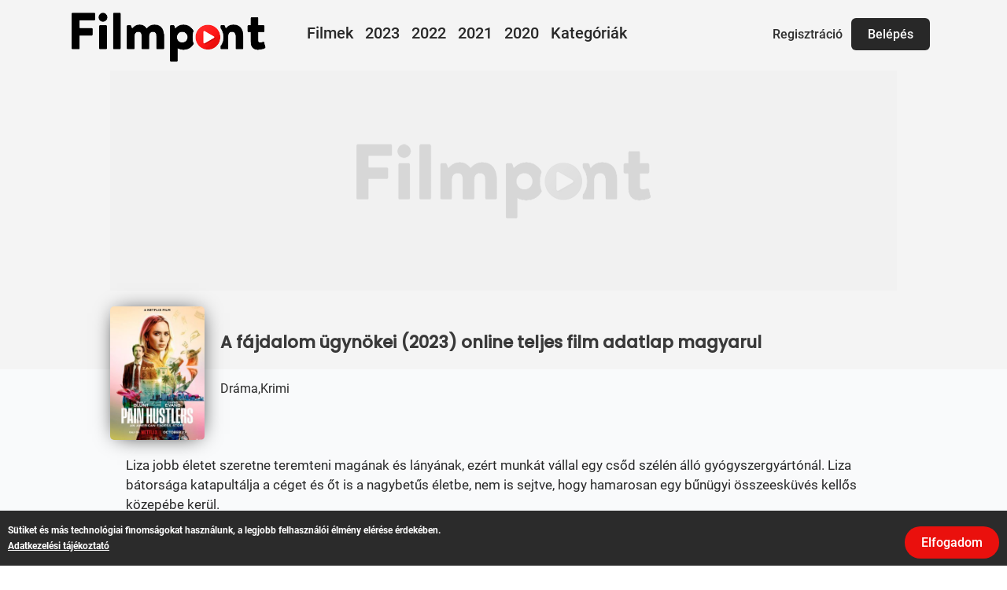

--- FILE ---
content_type: text/html; charset=UTF-8
request_url: https://www.filmpont.hu/film/a-fajdalom-ugynokei-2023_29738
body_size: 25069
content:
<!DOCTYPE html PUBLIC "-//W3C//DTD XHTML 1.0 Transitional//EN" "http://www.w3.org/TR/xhtml1/DTD/xhtml1-transitional.dtd">
<html xmlns="http://www.w3.org/1999/xhtml" lang="en" xml:lang="en">
<head>







<title>A fájdalom ügynökei (2023) | Online Filmek, Sorozatok, teljes film adatlapok magyarul - Filmpont</title>

<meta property="og:site_name" content="Filmpont.hu" />
<meta property="og:video" content="up">
<meta property="og:type" content="video.other" />
<meta property="og:url" content="https://www.filmpont.hu/film/a-fajdalom-ugynokei-2023_29738" />
<meta property="og:title" content="A fájdalom ügynökei (2023) | Online Filmek, Sorozatok, teljes film adatlapok magyarul - Filmpont" />
<meta property="og:description" content="Liza jobb életet szeretne teremteni magának és lányának, ezért munkát vállal egy csőd szélén álló..." />
<meta property="og:image" content="https://www.filmpont.hu/kepek/a-fajdalom-ugynokei-2023.jpg" />
<meta property="og:type" content="website" />
<meta name="twitter:description" property="og:description" itemprop="description" content="Liza jobb életet szeretne teremteni magának és lányának, ezért munkát vállal egy csőd szélén álló..." />

<meta itemprop="name" content="A fájdalom ügynökei (2023) | Online Filmek, Sorozatok, teljes film adatlapok magyarul - Filmpont">
<meta itemprop="description" content="Liza jobb életet szeretne teremteni magának és lányának, ezért munkát vállal egy csőd szélén álló...">
<meta itemprop="image" content="https://www.filmpont.hu/kepek/a-fajdalom-ugynokei-2023.jpg">
<meta property="video:duration" content="8032">


<meta name="description" content="" />
<meta name="viewport" content="width=device-width" />
<link rel="stylesheet" media="screen" href="layout.css?874569344" />
<link rel="stylesheet" media="only screen and (min-width: 200px) and (max-width: 960px)" href="/responsive.css?2130305526">
<link rel="icon" href="/fav.png" type="image/x-icon" />
<link rel="apple-touch-icon" sizes="any" href="/apple-touch-icon.png">
<link rel="icon" sizes="any" href="/favicon.png">
<meta http-equiv="Content-Type" content="text/html; charset=utf-8" />
<meta name="apple-mobile-web-app-capable" content="yes">
<meta name="SKYPE_TOOLBAR" content="SKYPE_TOOLBAR_PARSER_COMPATIBLE" />

<link rel="preconnect" href="https://fonts.googleapis.com">
<link rel="preconnect" href="https://fonts.gstatic.com" crossorigin>
<link href="https://fonts.googleapis.com/css2?family=Poppins:wght@500&display=swap" rel="stylesheet">

<script src="/js/jquery.min.js"></script>
<script src="/js/jquery.sumoselect.js?1095159395"></script>
<link href="/css/sumoselect.css?745937248" rel="stylesheet" />
<script src="/js/glider.min.js?1576131426"></script>
<link href="/css/main.css?648886412" rel="stylesheet" />
<script type="text/javascript">
document.cookie = "screensize=" + screen.width + "x" + screen.height + "";
</script>
<script type="text/javascript">
if (window.location.hash == '#_=_') {
window.location.hash = '';
history.pushState('', document.title, window.location.pathname);
e.preventDefault();
}
</script>



    <script type="text/javascript">
        $(document).ready(function () {
            window.asd = $('.SlectBox').SumoSelect({okCancelInMulti:true, csvDispCount: 3, selectAll:true, captionFormatAllSelected: "Összes kiválasztva" });
            window.test = $('.testsel').SumoSelect({okCancelInMulti:true, captionFormatAllSelected: "Összes kiválasztva" });

            window.testSelAll = $('.testSelAll').SumoSelect({okCancelInMulti:true, selectAll:true });

            window.testSelAll2 = $('.testSelAll2').SumoSelect({selectAll:true});

            window.testSelAlld = $('.SlectBox-grp').SumoSelect({okCancelInMulti:true, selectAll:true, isClickAwayOk:true });

            window.Search = $('.search-box').SumoSelect({ csvDispCount: 3, search: true, searchText:'Írj ide...' });
            window.sb = $('.SlectBox-grp-src').SumoSelect({ csvDispCount: 3, search: true, searchText:'Írj ide...', selectAll:true });
            window.searchSelAll = $('.search-box-sel-all').SumoSelect({ csvDispCount: 3, selectAll:true, search: true, searchText:'Írj ide...', okCancelInMulti:true });
            window.searchSelAll = $('.search-box-open-up').SumoSelect({ csvDispCount: 3, selectAll:true, search: false, searchText:'Írj ide...', up:true });
            window.Search = $('.search-box-custom-fn').SumoSelect({ csvDispCount: 3, search: true, searchText:'Írj ide...', searchFn: function(haystack, needle) {
              var re = RegExp('^' + needle.replace(/([^\w\d])/gi, '\\$1'), 'i');
              return !haystack.match(re);
            } });

            window.groups_eg_g = $('.groups_eg_g').SumoSelect({selectAll:true, search:true });


            $('.SlectBox').on('sumo:opened', function(o) {
              console.log("dropdown opened", o)
            });

        });

    </script>




</head>
<body onload="load_notification()">
<div style="position: relative; float: left; width: 100%;">

<div id="head">
	<div class="headcenter">
	<div class="burgermenu" ></div>

	<a href="/" class="logo_link"></a>

		<div class="menutopbox">
		<a href="/filmek" class="menulink">Filmek</a>
		<a href="/filmek/2023" class="menulink">2023</a>
		<a href="/filmek/2022" class="menulink">2022</a>
		<a href="/filmek/2021" class="menulink">2021</a>
		<a href="/filmek/2020" class="menulink">2020</a>
		<a href="/film-kategoriak" class="menulink">Kategóriák</a>
		</div>

	<div class="eszkoztar_box">



	<div class="head_gombok">

	<div class="head_double">
				<a href="/belepes" class="head_hb">Belépés</a>
		<a href="/regisztracio" class="head_hr">Regisztráció</a>
			</div>
	</div>


</div>
</div>
</div>



</div>

<div style="position: relative; float: left; width: 100%;">
<div class="reklam_container_top">
	<div class="reklam_container" style="background: #f4f4f4">

		<div class="reklam_box">
		
					
			<script async src="https://pagead2.googlesyndication.com/pagead/js/adsbygoogle.js?client=ca-pub-6807163088813508"
			     crossorigin="anonymous"></script>
			<!-- filmpont - top -->
			<ins class="adsbygoogle"
			     style="display:block"
			     data-ad-client="ca-pub-6807163088813508"
			     data-ad-slot="7229082703"
			     data-ad-format="auto"
			     data-full-width-responsive="true"></ins>
			<script>
			     (adsbygoogle = window.adsbygoogle || []).push({});
			</script>		
					
		</div>

	</div>
</div>

<div class="head_bottom_line">
</div>





	</div>
</div>

<div class="mobil-top-extra"></div>

<div class="content">


		



<div class="topline-topic-box"> 

	<div class="topline-topic-container">
	
	
	
	<div style="position: relative; float: left; clear: both; width: 100%;">
				
		
		<div class="topline-topic-image" style="overflow: hidden;">
		
		<img src="/kepek/a-fajdalom-ugynokei-2023.jpg" style="object-fit: cover; border: 0; width: 120px; height: 170px;">			
		</div>
				<div class="topline-topic-title">
			<div style="position: relative; float: left; clear: both;"><h1>A fájdalom ügynökei (2023) online teljes film adatlap magyarul</h1></div>

		</div>
		<div class="follow_box">
			<div style="position: relative; float: left; clear: both; padding: 0 0 10px 0; font-size: 16px; font-family: Roboto, Arial; font-weight: 400;">

								<div style="position: relative; float: left; padding: 5px 10px 5px 0">Dráma,Krimi</div>
							</div>
	
		
		</div>
	</div>
	
	</div>
</div>



	
<div class="content_fullcenter_middle">



<div class="content_fullcenter_tartalom">

	
	<div style="position: relative; float: left; width: calc(100% - 30px); line-height: 25px; padding: 20px 0 0 0; font-size: 17px; ">
		
		Liza jobb életet szeretne teremteni magának és lányának, ezért munkát vállal egy csőd szélén álló gyógyszergyártónál. Liza bátorsága katapultálja a céget és őt is a nagybetűs életbe, nem is sejtve, hogy hamarosan egy bűnügyi összeesküvés kellős közepébe kerül.		
	</div>
</div>

<div class="content_fullcenter_tartalom">
	
	<div style="position: relative; float: left; width: 100%; padding: 20px 0 0 0">
		<div style="position: relative; float: left; width: 100%; font-family: 'Roboto', Arial; font-size: 20px; font-weight: bold; color: #606060"><h2>A fájdalom ügynökei (2023) szereplők:</h2></div>
		<div style="position: relative; float: left; width: calc(100% - 10px); font-family: 'Roboto', Arial; font-size: 16px; line-height: 22px; padding: 10px 0 20px 0; color: #4e4e4e; line-height: 24px;">
				<div class="actor_box">Emily Blunt</div>
				<div class="actor_box">Catherine O'Hara</div>
				<div class="actor_box">Jay Duplass</div>
				<div class="actor_box">Brian d'Arcy James</div>
				<div class="actor_box">Amit Shah</div>
				<div class="actor_box">Chloe Coleman</div>
				<div class="actor_box">Valerie LeBlanc</div>
				<div class="actor_box">Aubrey Dollar</div>
				<div class="actor_box">Alex Klein</div>
				<div class="actor_box">Britt Rentschler</div>
						</div>
	</div>
</div>

<div class="reklam_container">

	<div class="reklam_box">
					
			<script async src="https://pagead2.googlesyndication.com/pagead/js/adsbygoogle.js?client=ca-pub-6807163088813508"
			     crossorigin="anonymous"></script>
			<!-- filmtop - gomb felett -->
			<ins class="adsbygoogle"
			     style="display:block"
			     data-ad-client="ca-pub-6807163088813508"
			     data-ad-slot="7232387489"
			     data-ad-format="auto"
			     data-full-width-responsive="true"></ins>
			<script>
			     (adsbygoogle = window.adsbygoogle || []).push({});
			</script>		
				
	</div>

</div>




<link href="/css/font/font-fileuploader.css" rel="stylesheet">      
<link href="/css/jquery.fileuploader.min.css" media="all" rel="stylesheet">
<link href="/css/jquery.fileuploader-theme-thumbnails.css" media="all" rel="stylesheet">
<script src="/js/jquery.fileuploader.min.js" type="text/javascript"></script>
<script type="text/javascript">   
var keplimit=6;
</script>


<script src="/js/custom.js" type="text/javascript"></script>

<script src='/js/jquery.autosize.js'></script>
<script> $(function(){ $('.normal').autosize(); $('.animated').autosize(); }); </script>  

<script>

function checkRadio() {
      
	var checkvan = $('input[name=kepmax]:checked', '#form1').val();
	if ( checkvan == 1 ) {
		$('.fileuploader-items-list li').css('opacity', '1');
	}else{
		$('.fileuploader-items-list li:nth-child(n+13)').css('opacity', '0.3');
		$('.fileuploader-items-list li:last-child').css('opacity', '1');
	}
    
}; 

</script>
	
<style>
input:-webkit-autofill {
-webkit-box-shadow:0 0 0 50px #fafafa inset; /* Change the color to your own background color */
}

input:-webkit-autofill:focus {
-webkit-box-shadow: 0 0 0 50px white inset;/*your box-shadow*/
} 
</style>



<div style="position: relative; float: left; width: 100%; border-radius: 5px; padding: 20px 0 10px 0; background: #F3F4F5;">



<div class="answerbox">
	
</div>

<div class="reklam_container" style="margin-top: 20px">



</div>

	<div id="szoveg_velemeny">
	<div style="position: relative; float: left; font-family: 'Roboto', Arial; font-size: 18px; padding: 0 0 10px 0">Véleményed:</div>
	
	<textarea name="leiras" class="animated input_large textarea_large" style="position: relative; float: left; width: 625px; height: 150px; margin-right: 10px; background: white; border-radius: 10px; border: 2px dashed #c2cdda"
		data-rule="required; !digits; length(15~)"
    data-msg-length="Legalább 15 karaktert írj!"
    ></textarea>	
	
	
	<div style="position: relative; float: right; width: 200px;">
	
		<button type="submit" name="feladas" class="button_topic_bekuldes" style="z-index: 2" id="hirdetes_feladasa" value="vélemény beküldése">vélemény beküldése</button>
		
	</div>
	</div>
</div>
</form>





	<div class="content_tartalom_kozep" style="margin-top: 20px">

	<div style="position: relative; float: left; width: 100%; height: 60px; background: #f7f8f9; border-bottom: 1px solid #e8eced">
		<h2>A fájdalom ügynökei (2023) vélemények</h2>
	</div>

	


	
	
	</div>
	

</div>

<script>
$(document).on("click", "#szoveg_lenyilo", function() {
	$("#mobilemenu").fadeOut(0);
	$("#popup_box_belepes").fadeIn(100);
	return false;
});
</script>



<script>
$('#loading_feladas').hide();
$('.loading_form').hide();
$("#form1").on('valid.form', function(){
$('.loading_form').show();

document.getElementById('hirdetes_feladasa').innerText = 'Feltöltés...';	

document.getElementById("hirdetes_feladasa").disabled = true;
this.submit();
//$("#form1")[0].reset();



});
$(window).load(function() {
    $('#form1').get(0).reset(); //clear form data on page load
});
</script>

	
</div>

<div style="position: relative; float: left; width: 100%; background: #232323;">
<div class="bottom_center">
<div class="bottom_box">
	<div class="bottom-box-left">
		<div class="bottom_logo_box"></div>
		<div class="bottom_text">
		Filmpont.hu <span style="color: #fb2b2b">&#8226;</span> 2022<br>
		Online filmek teljes adatlapja
		</div>
	</div>

	<div class="bottom_link_box">
	<a href="/kapcsolat" class="bottomlinks">Kapcsolat</a>
	<span style="color: #fd2928">&nbsp;/&nbsp;</span>
	<a href="/aszf" class="bottomlinks">Felhasználási feltételek</a>
	<span style="color: #fd2928">&nbsp;/&nbsp;</span>
	<a href="/adatvedelem" class="bottomlinks">Adatvédelem</a>
	<span style="color: #fd2928">&nbsp;/&nbsp;</span>
	<a href="https://www.klikk.hu" title="Klikk" class="bottomlinks">Klikk</a>
	</div>
</div>
</div>
</div>
</div>
</div>

</div>
</div>



<div id="sumofull">
<div style="position: fixed; width: 100%; height: 70px; text-align: right; top: 0; background: #fafafa;">
	<div class="button_megsem"></div>
</div>
</div>




<div id="mobilemenu">
	<div id="burgermenubox"></div>
	<div id="burgermenu">
		<div class="head">
			<div class="headcenter">

			<div style="position: relative; float: left; height: 65px; width: 100%; background: #f4f4f4; border-bottom: 0px solid #ebebeb;">
			<div class="burgerclose"></div>

			<a href="/" class="logo_link" style="margin: 10px 0 0 0; width: 190px; background-size: contain;"></a>
			</div>
			</div>
		</div>



		<div style="position: relative; float: left; width: 100%; background: #f4f4f4; height: calc(100% - 60px); text-align: center; overflow-y: scroll;">
			    <a href="#" onclick="belepes_popup(); return false" class="burger_hb">Belépés</a>
		<a href="/regisztracio" class="burger_hr">Regisztráció</a>
				</div>
	</div>
</div>



<div id="mobilesearch">
		<div id="mobilesearchbox">
		<div class="head">
			<div class="headcenter">
			<div style="position: relative; float: left; height: 65px; width: 100%; background: #eaeaea; border-bottom: 0px solid #ebebeb;">
			<div class="burgerclose"></div>
			<a href="/" class="logo_link" style="margin: 10px 0 0 0;"></a>
			</div>
			</div>
		</div>

		<div style="position: relative; float: left; width: 100%;">
			<form action="/kereses" method="POST">
			<input name="mit" class="input_gyorskereses_mobile" placeholder="Gyorskeresés" onfocus="this.placeholder = ''" onblur="this.placeholder = 'Gyorskeresés'">
			<input name="hol" type="hidden" value="Országosan">
			<div style="position: relative; float: left;">
				<input type="submit" value="" id="button_gyorskeres" class="button_gyorskereses_mobile">
				<div id="loading_gyorskereses_mobile"></div>
			</div>
			</form>
		</div>
	</div>
</div>



<script>

$(".burgermenu").click(function(){
  $("#mobilemenu").fadeIn(0);
  $("#burgermenu").animate({'left': '0px'}, 100);
  $("body").addClass("noscroll");
});

$(".burgerclose").click(function(){
  $("#burgermenu").animate({'left': '-300px'}, 200);
  $("#mobilemenu").delay(200).fadeOut(0);
  $("#mobilesearch").delay(0).fadeOut(0);
  $("#mobilesearchbox").animate({'left': '-300px'}, 0);
  $("body").removeClass("noscroll");
});

$("#burgermenubox").click(function(){
  $("#burgermenu").animate({'left': '-300px'}, 200);
  $("#mobilemenu").delay(200).fadeOut(0);
  $("body").removeClass("noscroll");
});

$(".searchbutton").click(function(){
  $("#mobilesearch").fadeIn(400);
  $("#mobilesearchbox").animate({'left': '0px'}, 100);
  $("body").addClass("noscroll");
});


$(document).on('click','.ertesites_gomb',function(){
	$(".ertesites_gomb").removeClass("move-up");
	$.ajax({
	    url: "includes/ertesitesek_hide.php",
	    type: "GET",
	    success: function(html){
	    }
	});
});


</script>



<div id="sutibox">
	<div id="suticontainer">
		<div class="sutih1"></div>
		<div class="sutitext">
		</div>
		<div id="buttonbox"></div>
	</div>
</div>

<script>

$(document).ready( function() {
$(".sutih1").html("");
$(".sutitext").html("Sütiket és más technológiai finomságokat használunk, a legjobb felhasználói élmény elérése érdekében.<br><a href='/adatvedelem'>Adatkezelési tájékoztató</a>");
$("#buttonbox").html("<div id=\"suti_button\" onclick=\"sutibezar();\">Elfogadom</div>");
});

function sutibezar() {

	$('#sutibox').animate({opacity: 0}, {queue: false, duration: 100});
	$('#sutibox').animate({ bottom: "-300px" }, 200);



		var cookiename = "sutibezar";
		var consent = "engedelyezve";

		var d = new Date();
		var expiresInDays = 3 * 30 * 24 * 60 * 60 * 1000; // 90 napra
		d.setTime( d.getTime() + expiresInDays );
		var expires = "expires=" + d.toGMTString();

	    document.cookie = "suti=engedelyezve; " + expires + "; path=/;";


};

var prevScrollpos = window.pageYOffset;
window.onscroll = function() {
var currentScrollPos = window.pageYOffset;
  if (prevScrollpos > currentScrollPos) {
    document.getElementById("navbar").style.top = "0";
  } else {
    document.getElementById("navbar").style.top = "-50px";
  }
  prevScrollpos = currentScrollPos;
}

</script>



<script>
(function(){

  var doc = document.documentElement;
  var w = window;

  var prevScroll = w.scrollY || doc.scrollTop;
  var curScroll;
  var direction = 0;
  var prevDirection = 0;

  var header = document.getElementById('head');

  var checkScroll = function() {


    curScroll = w.scrollY || doc.scrollTop;
    if (curScroll > prevScroll) {
      //scrolled up
      direction = 2;
    }
    else if (curScroll < prevScroll) {
      //scrolled down
      direction = 1;
    }

    if (direction !== prevDirection) {
      toggleHeader(direction, curScroll);
    }

    prevScroll = curScroll;
  };

  var toggleHeader = function(direction, curScroll) {
    if (direction === 2 && curScroll > 52) {


      header.classList.add('hide');
      prevDirection = direction;
    }
    else if (direction === 1) {
      header.classList.remove('hide');
      prevDirection = direction;
    }
  };

  window.addEventListener('scroll', checkScroll);

})();


function belepes_popup(){
	$("#mobilemenu").fadeOut(0);
	$("#popup_box_belepes").fadeIn(100);
};

$(document).on("click", ".popup_close_button", function() {
	$(".popup_box").fadeOut(100);
	$("body").removeClass("noscroll");
});

</script>

<div id="popup_box_belepes" class="popup_box">
  <div id="popup_box_text" style="padding: 0;">
  	<div class="popup_close_button"></div>

	<div style="position: relative; float: left; width: 100%; text-align: center; font-size: 12px;">









<div id="loadingboard">
	<div id="loading_login"></div>
</div>
<div class="formbox">
<div id="div_box_login">
<center><h1 class="h1_top">Bejelentkezés</h1></center>







<form id="loginform"  enctype="multipart/form-data" action="/film/a-fajdalom-ugynokei-2023_29738" method="POST" data-validator-option="{focusCleanup:true, theme:'bootstrap', timely:2}">


	<div class="box-reg-small popup">

	<div class="form-group">
    <label class="control-label label-extra-new popup">
        E-mail címed: <span style="color: red">*</span>
        </label>
        <div class="box-input-medium-extra popup">
        <input type="text" placeholder="email@cimed.hu"
		class="input_large popup" name="emailcim"
    	data-rule="required;email;length(3~)"
    	data-msg-length="Túl rövid email cím."
    	 value=""
         style="box-shadow: 0 2px 8px 0 rgba(234,235,237,.5);">
        </div>
    </div>

    <div class="form-group">
        <label class="control-label label-extra-new popup">
        Jelszó: <span style="color: red">*</span>
        </label>
        <div class="box-input-small-extra popup">
        <input type="password" placeholder=""
		class="input_large popup"  name="pwd"
    	data-rule="required; length(3~)"
    	data-msg-length="Túl rövid jelszó."
    	 value=""
		style="box-shadow: 0 2px 8px 0 rgba(234,235,237,.5);">
        </div>
        <div style="position: relative; float: left; left: 20px; width: 100px; padding: 17px 0 0 0; font-size: 16px;">
        <a href="/elfelejtett-jelszo" class="linkin" style="text-decoration: none;">Elfelejtetted?</a>
        </div>
    </div>

    <div class="form-group">
        <label class="control-label label-extra-new popup" style="height: 0px; padding-top: 0;">
    	&nbsp;
    	</label>
    	<div class="box-input-small-extra popup">
        <input type="checkbox" name="emlekezz" value="1"  style="position: relative; float: left;">
        <div class="box-leiras-reg">Maradjon bejelentkezve</div>
        </div>
    </div>

    <div class="form-group">
    	<label class="control-label label-extra-new popup" style="display: none; height: 0px; padding-top: 0;">
        &nbsp;
        </label>
    	<div style="position: relative; float: left; width: 100%; padding-top: 20px; clear: both;">
    	<input type="hidden" name="login" value="login">
    	<div style="position: relative; width: 200px; margin: 0 auto">
			<button type="submit" class="button_reg" id="login" value="Bejelentkezés">Bejelentkezés</button>
			<div id="loading_popup" class="loading-gomb"></div>
	    </div>
        </div>
    </div>
</div>
</div>
</div>

</form>

<script src="/js/jquery.validator.js?local=en"></script>
<script>
$(function(){
    // Custom theme
    $.validator.setTheme('bootstrap', {
        validClass: 'has-success',
        invalidClass: 'has-error',
        bindClassTo: '.form-group',
        formClass: 'n-default n-bootstrap',
        msgClass: 'n-right'
    });
});
</script>


<style>

@keyframes boost
{ from {top:30px; opacity: 0;}
to {top:0px; opacity: 1}
}

@keyframes mymove
{ from {top:-30px; opacity: 0;}
to {top:0px; opacity: 1}
}

@-webkit-keyframes mymove /* Safari and Chrome */
{
from {top:-30px; opacity: 0;}
to {top:0px; opacity: 1;}
}

@keyframes shake {
  10%, 90% {
    transform: translate3d(-1px, 0, 0);
  }

  20%, 80% {
    transform: translate3d(2px, 0, 0);
  }

  30%, 50%, 70% {
    transform: translate3d(-4px, 0, 0);
  }

  40%, 60% {
    transform: translate3d(4px, 0, 0);
  }
}

</style>


<script type="text/javascript">
$('.loading-gomb').hide();
document.getElementById("login").onclick = function() {
var hiddeninputs = document.getElementById("loading_popup");
document.getElementById('login').innerText = 'Belépés...';
hiddeninputs.style.display="inline-flex";
}

</script>
<script>
$("#loginform").on('valid.form', function(){
   document.getElementById("login").disabled = true;
   this.submit();
});
$(".fastlogin-gomb-fb").click(function(){
  $(".formbox").addClass("blur");
  $( "#loadingboard" ).show();
});
$(".fastlogin-gomb-google").click(function(){
  $(".formbox").addClass("blur");
  $( "#loadingboard" ).show();
});
</script>







	</div>
  </div>
</div>



<script>

$(".button_gyorskereses_mobile").click(function(){
	$( "#loading_gyorskereses_mobile" ).show();
});




document.getElementById("button_kereses").onclick = function() {
var hiddeninputs = document.getElementById("loading_kereses");
hiddeninputs.style.display="inline-flex";
}
</script>


<!-- Global site tag (gtag.js) - Google Analytics -->
<script async src="https://www.googletagmanager.com/gtag/js?id=UA-236968696-1"></script>
<script>
  window.dataLayer = window.dataLayer || [];
  function gtag(){dataLayer.push(arguments);}
  gtag('js', new Date());

  gtag('config', 'UA-236968696-1');
</script>

<script async src="https://pagead2.googlesyndication.com/pagead/js/adsbygoogle.js?client=ca-pub-6807163088813508"
     crossorigin="anonymous"></script>





</body>
</html>

--- FILE ---
content_type: text/html; charset=utf-8
request_url: https://www.google.com/recaptcha/api2/aframe
body_size: 248
content:
<!DOCTYPE HTML><html><head><meta http-equiv="content-type" content="text/html; charset=UTF-8"></head><body><script nonce="UA8i5U3Y-PNUhMsdjgxxcg">/** Anti-fraud and anti-abuse applications only. See google.com/recaptcha */ try{var clients={'sodar':'https://pagead2.googlesyndication.com/pagead/sodar?'};window.addEventListener("message",function(a){try{if(a.source===window.parent){var b=JSON.parse(a.data);var c=clients[b['id']];if(c){var d=document.createElement('img');d.src=c+b['params']+'&rc='+(localStorage.getItem("rc::a")?sessionStorage.getItem("rc::b"):"");window.document.body.appendChild(d);sessionStorage.setItem("rc::e",parseInt(sessionStorage.getItem("rc::e")||0)+1);localStorage.setItem("rc::h",'1769296520572');}}}catch(b){}});window.parent.postMessage("_grecaptcha_ready", "*");}catch(b){}</script></body></html>

--- FILE ---
content_type: text/css
request_url: https://www.filmpont.hu/css/main.css?648886412
body_size: 2137
content:
.glider-track {
  width: 100%;
  margin: 0;
  padding: 0;
  display: flex;
  z-index: 1;
  }
  .glider::-webkit-scrollbar {
  opacity: 0;
  height: 0;
  }
  .glider-prev, .glider-next {
  width: 32px;
  height: 32px;
  border-radius: 5px;
  user-select: none;
  position: absolute;
  outline: none;
  position: absolute;

  z-index: 2;
  text-decoration: none;
  border: 0;
  top: 40%;
  cursor: pointer;
  }
  #main .glider-prev:hover, #main .glider-next:hover,
  #main .glider-prev:focus, #main .glider-next:focus {
  color: #8cc9f0;
  }
  #main .glider-prev:focus-visible i, #main .glider-next:focus-visible i {
    border: 1px dashed #666;
  }
  .multiple .glider-prev, .multiple .glider-next {
  font-size: 20px;
  top: 30%;
  }
  .glider-next {
  right: 5px;
  left: auto;
  background: url(/img/right-arrow-slider.png) no-repeat center center;
  background-size: 32px;  
  }
  .multiple .glider-next {
  right: 5px;
  }
  .multiple .glider-prev {
  background: url(/img/left-arrow-slider.png) no-repeat center center;
  background-size: 32px;   
  left: 5px;
  }
  .glider-next.disabled,
  .glider-prev.disabled {
  display: none;
  opacity: .25;
  color: #666;
  cursor: default;
  }
  .glider-slide {
  justify-content: center;
  align-content: center;
  width: 100%;
  }
  .glider-hide {
  opacity: 0;
  }

 
  .glider-contain {
  width: 100%;
  margin: 0 auto;
  position: relative;
  }
  .glider {
  margin: 0 auto;
  position:relative;
  overflow-x: auto;
  overflow-y: hidden;
  -webkit-overflow-scrolling: touch;
  -ms-overflow-style: none;
  }

  /* misc */
  .glider-slide img {
  width: 100%;
  height: 300px;
  }
  .glider-contain {
  padding: 0px;
  width: 100%;
  margin: 0 auto;
  }
  .glider-contain.content {width: 100%;}
  .glider-slide {
  min-height: 300px;
  display: flex;
  justify-content: center;
  align-items: center;
  border-bottom: 0;
  }
  .multiple .glider-slide {
  min-height: 150px;
  }


  .glider-prev, .glider-next {
    font-size: 25px;
  }

  .glider-slide {
    min-height: 180px;
  }
  .multiple .glider-slide {
    min-height: 100px;
    }
    .demo {
      padding: 40px 0;
    }
  }




--- FILE ---
content_type: text/css; charset=UTF-8
request_url: https://www.filmpont.hu/responsive.css?2130305526
body_size: 221800
content:

button:focus {outline:0;}

@font-face {
    font-family: 'BloggerSans-Bold';
    src: url('/css/fonts/BloggerSans-Bold.eot'); /* IE9 Compat Modes */
    src: url('/css/fonts/BloggerSans-Bold.eot?#iefix') format('embedded-opentype'), /* IE6-IE8 */
         url('/css/fonts/BloggerSans-Bold.woff') format('woff'), /* Modern Browsers */
         url('/css/fonts/BloggerSans-Bold.ttf') format('truetype'), /* Safari, Android, iOS */
         url('/css/fonts/BloggerSans-Bold.svg#BloggerSans-Bold') format('svg'); /* Legacy iOS */
    font-style: normal;
    font-weight: bold;
    text-rendering: optimizeLegibility;
}

@font-face {
    font-family: 'BloggerSans';
    src: url('/css/fonts/BloggerSans-Medium.eot'); /* IE9 Compat Modes */
    src: url('/css/fonts/BloggerSans-Medium.eot?#iefix') format('embedded-opentype'), /* IE6-IE8 */
         url('/css/fonts/BloggerSans-Medium.woff') format('woff'), /* Modern Browsers */
         url('/css/fonts/BloggerSans-Medium.ttf') format('truetype'), /* Safari, Android, iOS */
         url('/css/fonts/BloggerSans-Medium.svg#BloggerSans-Medium') format('svg'); /* Legacy iOS */
    font-style: normal;
    font-weight: bold;
    text-rendering: optimizeLegibility;
}

@font-face {
    font-family: 'BloggerSans-BoldItalic';
    src: url('/css/fonts/BloggerSans-BoldItalic.eot'); /* IE9 Compat Modes */
    src: url('/css/fonts/BloggerSans-BoldItalic.eot?#iefix') format('embedded-opentype'), /* IE6-IE8 */
         url('/css/fonts/BloggerSans-BoldItalic.woff') format('woff'), /* Modern Browsers */
         url('/css/fonts/BloggerSans-BoldItalic.ttf') format('truetype'), /* Safari, Android, iOS */
         url('/css/fonts/BloggerSans-BoldItalic.svg#BloggerSans-Medium') format('svg'); /* Legacy iOS */
    font-style: bold;
    font-weight: bold;
    text-rendering: optimizeLegibility;
}

@font-face {
    font-family: 'OpenSans2';
    src: url('/css/fonts/OpenSans-Bold.eot'); /* IE9 Compat Modes */
    src: url('/css/fonts/OpenSans-Bold.eot?#iefix') format('embedded-opentype'), /* IE6-IE8 */
         url('/css/fonts/OpenSans-Bold.woff') format('woff'), /* Modern Browsers */
         url('/css/fonts/OpenSans-Bold.ttf') format('truetype'); /* Safari, Android, iOS */
    font-style: normal;
    font-weight: bold;
    text-rendering: optimizeLegibility;
}

@font-face {
    font-family: 'NotoSans';
    src: url('/css/fonts/NotoSans.eot'); /* IE9 Compat Modes */
    src: url('/css/fonts/NotoSans.eot?#iefix') format('embedded-opentype'), /* IE6-IE8 */
         url('/css/fonts/NotoSans.woff') format('woff'), /* Modern Browsers */
         url('/css/fonts/NotoSans.ttf') format('truetype'); /* Safari, Android, iOS */
    font-style: normal;
    font-weight: bold;
    text-rendering: optimizeLegibility;
}

@font-face {
    font-family: 'OpenSans-Regular';
    src: url('/css/fonts/OpenSans-Regular.eot'); /* IE9 Compat Modes */
    src: url('/css/fonts/OpenSans-Regular.eot?#iefix') format('embedded-opentype'), /* IE6-IE8 */
         url('/css/fonts/OpenSans-Regular.woff') format('woff'), /* Modern Browsers */
         url('/css/fonts/OpenSans-Regular.ttf') format('truetype'); /* Safari, Android, iOS */
    font-style: normal;
    font-weight: normal;
    text-rendering: optimizeLegibility;
}

@font-face {
    font-family: SourceSansPro-Black;
    src: url('/css/fonts/SourceSansPro-Black.woff') format('woff'),
    url('/css/fonts/SourceSansPro-Black.woff2') format('woff2'),
    url('/css/fonts/SourceSansPro-Black.eot') format('embedded-opentype'),
    url('/css/fonts/SourceSansPro-Black.ttf') format('truetype'),
    url('/css/fonts/SourceSansPro-Black.svg') format("svg");
    font-style: bold;
    font-weight: bold;
    font-display: block;
}


/* cyrillic-ext */
@font-face {
  font-family: 'Roboto';
  font-style: normal;
  font-weight: 300;
  src: local('Roboto Light'), local('Roboto-Light'), url(/css/fonts/roboto/0eC6fl06luXEYWpBSJvXCIX0hVgzZQUfRDuZrPvH3D8.woff2) format('woff2');
  unicode-range: U+0460-052F, U+20B4, U+2DE0-2DFF, U+A640-A69F;
}
/* cyrillic */
@font-face {
  font-family: 'Roboto';
  font-style: normal;
  font-weight: 300;
  src: local('Roboto Light'), local('Roboto-Light'), url(/css/fonts/roboto/Fl4y0QdOxyyTHEGMXX8kcYX0hVgzZQUfRDuZrPvH3D8.woff2) format('woff2');
  unicode-range: U+0400-045F, U+0490-0491, U+04B0-04B1, U+2116;
}
/* greek-ext */
@font-face {
  font-family: 'Roboto';
  font-style: normal;
  font-weight: 300;
  src: local('Roboto Light'), local('Roboto-Light'), url(/css/fonts/roboto/-L14Jk06m6pUHB-5mXQQnYX0hVgzZQUfRDuZrPvH3D8.woff2) format('woff2');
  unicode-range: U+1F00-1FFF;
}
/* greek */
@font-face {
  font-family: 'Roboto';
  font-style: normal;
  font-weight: 300;
  src: local('Roboto Light'), local('Roboto-Light'), url(/css/fonts/roboto/I3S1wsgSg9YCurV6PUkTOYX0hVgzZQUfRDuZrPvH3D8.woff2) format('woff2');
  unicode-range: U+0370-03FF;
}
/* vietnamese */
@font-face {
  font-family: 'Roboto';
  font-style: normal;
  font-weight: 300;
  src: local('Roboto Light'), local('Roboto-Light'), url(/css/fonts/roboto/NYDWBdD4gIq26G5XYbHsFIX0hVgzZQUfRDuZrPvH3D8.woff2) format('woff2');
  unicode-range: U+0102-0103, U+1EA0-1EF1, U+20AB;
}
/* latin-ext */
@font-face {
  font-family: 'Roboto';
  font-style: normal;
  font-weight: 300;
  src: local('Roboto Light'), local('Roboto-Light'), url(/css/fonts/roboto/Pru33qjShpZSmG3z6VYwnYX0hVgzZQUfRDuZrPvH3D8.woff2) format('woff2');
  unicode-range: U+0100-024F, U+1E00-1EFF, U+20A0-20AB, U+20AD-20CF, U+2C60-2C7F, U+A720-A7FF;
}
/* latin */
@font-face {
  font-family: 'Roboto';
  font-style: normal;
  font-weight: 300;
  src: local('Roboto Light'), local('Roboto-Light'), url(/css/fonts/roboto/Hgo13k-tfSpn0qi1SFdUfZBw1xU1rKptJj_0jans920.woff2) format('woff2');
  unicode-range: U+0000-00FF, U+0131, U+0152-0153, U+02C6, U+02DA, U+02DC, U+2000-206F, U+2074, U+20AC, U+2212, U+2215, U+E0FF, U+EFFD, U+F000;
}


/* cyrillic-ext */
@font-face {
    font-family: 'Roboto';
    font-style: normal;
    font-weight: 400;
    font-display: auto;
    src: local('Roboto'), local('Roboto-Regular'), url(/css/fonts/roboto/KFOmCnqEu92Fr1Mu72xKOzY.woff2) format('woff2');
    unicode-range: U+0460-052F, U+1C80-1C88, U+20B4, U+2DE0-2DFF, U+A640-A69F, U+FE2E-FE2F;
}
/* cyrillic */
@font-face {
    font-family: 'Roboto';
    font-style: normal;
    font-weight: 400;
    font-display: auto;
    src: local('Roboto'), local('Roboto-Regular'), url(/css/fonts/roboto/KFOmCnqEu92Fr1Mu5mxKOzY.woff2) format('woff2');
    unicode-range: U+0400-045F, U+0490-0491, U+04B0-04B1, U+2116;
}
/* greek-ext */
@font-face {
    font-family: 'Roboto';
    font-style: normal;
    font-weight: 400;
    font-display: auto;
    src: local('Roboto'), local('Roboto-Regular'), url(/css/fonts/roboto/KFOmCnqEu92Fr1Mu7mxKOzY.woff2) format('woff2');
    unicode-range: U+1F00-1FFF;
}
/* greek */
@font-face {
    font-family: 'Roboto';
    font-style: normal;
    font-weight: 400;
    font-display: auto;
    src: local('Roboto'), local('Roboto-Regular'), url(/css/fonts/roboto/KFOmCnqEu92Fr1Mu4WxKOzY.woff2) format('woff2');
    unicode-range: U+0370-03FF;
}
/* vietnamese */
@font-face {
    font-family: 'Roboto';
    font-style: normal;
    font-weight: 400;
    font-display: auto;
    src: local('Roboto'), local('Roboto-Regular'), url(/css/fonts/roboto/KFOmCnqEu92Fr1Mu7WxKOzY.woff2) format('woff2');
    unicode-range: U+0102-0103, U+0110-0111, U+1EA0-1EF9, U+20AB;
}
/* latin-ext */
@font-face {
    font-family: 'Roboto';
    font-style: normal;
    font-weight: 400;
    font-display: auto;
    src: local('Roboto'), local('Roboto-Regular'), url(/css/fonts/roboto/KFOmCnqEu92Fr1Mu7GxKOzY.woff2) format('woff2');
    unicode-range: U+0100-024F, U+0259, U+1E00-1EFF, U+2020, U+20A0-20AB, U+20AD-20CF, U+2113, U+2C60-2C7F, U+A720-A7FF;
}
/* latin */
@font-face {
    font-family: 'Roboto';
    font-style: normal;
    font-weight: 400;
    font-display: auto;
    src: local('Roboto'), local('Roboto-Regular'), url(/css/fonts/roboto/KFOmCnqEu92Fr1Mu4mxK.woff2) format('woff2');
    unicode-range: U+0000-00FF, U+0131, U+0152-0153, U+02BB-02BC, U+02C6, U+02DA, U+02DC, U+2000-206F, U+2074, U+20AC, U+2122, U+2191, U+2193, U+2212, U+2215, U+FEFF, U+FFFD;
}
/* cyrillic-ext */
@font-face {
    font-family: 'Roboto';
    font-style: normal;
    font-weight: 500;
    font-display: auto;
    src: local('Roboto Medium'), local('Roboto-Medium'), url(/css/fonts/roboto/KFOlCnqEu92Fr1MmEU9fCRc4EsA.woff2) format('woff2');
    unicode-range: U+0460-052F, U+1C80-1C88, U+20B4, U+2DE0-2DFF, U+A640-A69F, U+FE2E-FE2F;
}
/* cyrillic */
@font-face {
    font-family: 'Roboto';
    font-style: normal;
    font-weight: 500;
    font-display: auto;
    src: local('Roboto Medium'), local('Roboto-Medium'), url(/css/fonts/roboto/KFOlCnqEu92Fr1MmEU9fABc4EsA.woff2) format('woff2');
    unicode-range: U+0400-045F, U+0490-0491, U+04B0-04B1, U+2116;
}
/* greek-ext */
@font-face {
    font-family: 'Roboto';
    font-style: normal;
    font-weight: 500;
    font-display: auto;
    src: local('Roboto Medium'), local('Roboto-Medium'), url(/css/fonts/roboto/KFOlCnqEu92Fr1MmEU9fCBc4EsA.woff2) format('woff2');
    unicode-range: U+1F00-1FFF;
}
/* greek */
@font-face {
    font-family: 'Roboto';
    font-style: normal;
    font-weight: 500;
    font-display: auto;
    src: local('Roboto Medium'), local('Roboto-Medium'), url(/css/fonts/roboto/KFOlCnqEu92Fr1MmEU9fBxc4EsA.woff2) format('woff2');
    unicode-range: U+0370-03FF;
}
/* vietnamese */
@font-face {
    font-family: 'Roboto';
    font-style: normal;
    font-weight: 500;
    font-display: auto;
    src: local('Roboto Medium'), local('Roboto-Medium'), url(/css/fonts/roboto/KFOlCnqEu92Fr1MmEU9fCxc4EsA.woff2) format('woff2');
    unicode-range: U+0102-0103, U+0110-0111, U+1EA0-1EF9, U+20AB;
}
/* latin-ext */
@font-face {
    font-family: 'Roboto';
    font-style: normal;
    font-weight: 500;
    font-display: auto;
    src: local('Roboto Medium'), local('Roboto-Medium'), url(/css/fonts/roboto/KFOlCnqEu92Fr1MmEU9fChc4EsA.woff2) format('woff2');
    unicode-range: U+0100-024F, U+0259, U+1E00-1EFF, U+2020, U+20A0-20AB, U+20AD-20CF, U+2113, U+2C60-2C7F, U+A720-A7FF;
}
/* latin */
@font-face {
    font-family: 'Roboto';
    font-style: normal;
    font-weight: 500;
    font-display: auto;
    src: local('Roboto Medium'), local('Roboto-Medium'), url(/css/fonts/roboto/KFOlCnqEu92Fr1MmEU9fBBc4.woff2) format('woff2');
    unicode-range: U+0000-00FF, U+0131, U+0152-0153, U+02BB-02BC, U+02C6, U+02DA, U+02DC, U+2000-206F, U+2074, U+20AC, U+2122, U+2191, U+2193, U+2212, U+2215, U+FEFF, U+FFFD;
}
/* cyrillic-ext */
@font-face {
    font-family: 'Roboto';
    font-style: normal;
    font-weight: 700;
    font-display: auto;
    src: local('Roboto Bold'), local('Roboto-Bold'), url(/css/fonts/roboto/KFOlCnqEu92Fr1MmWUlfCRc4EsA.woff2) format('woff2');
    unicode-range: U+0460-052F, U+1C80-1C88, U+20B4, U+2DE0-2DFF, U+A640-A69F, U+FE2E-FE2F;
}
/* cyrillic */
@font-face {
    font-family: 'Roboto';
    font-style: normal;
    font-weight: 700;
    font-display: auto;
    src: local('Roboto Bold'), local('Roboto-Bold'), url(/css/fonts/roboto/KFOlCnqEu92Fr1MmWUlfABc4EsA.woff2) format('woff2');
    unicode-range: U+0400-045F, U+0490-0491, U+04B0-04B1, U+2116;
}
/* greek-ext */
@font-face {
    font-family: 'Roboto';
    font-style: normal;
    font-weight: 700;
    font-display: auto;
    src: local('Roboto Bold'), local('Roboto-Bold'), url(/css/fonts/roboto/KFOlCnqEu92Fr1MmWUlfCBc4EsA.woff2) format('woff2');
    unicode-range: U+1F00-1FFF;
}
/* greek */
@font-face {
    font-family: 'Roboto';
    font-style: normal;
    font-weight: 700;
    font-display: auto;
    src: local('Roboto Bold'), local('Roboto-Bold'), url(/css/fonts/roboto/KFOlCnqEu92Fr1MmWUlfBxc4EsA.woff2) format('woff2');
    unicode-range: U+0370-03FF;
}
/* vietnamese */
@font-face {
    font-family: 'Roboto';
    font-style: normal;
    font-weight: 700;
    font-display: auto;
    src: local('Roboto Bold'), local('Roboto-Bold'), url(/css/fonts/roboto/KFOlCnqEu92Fr1MmWUlfCxc4EsA.woff2) format('woff2');
    unicode-range: U+0102-0103, U+0110-0111, U+1EA0-1EF9, U+20AB;
}
/* latin-ext */
@font-face {
    font-family: 'Roboto';
    font-style: normal;
    font-weight: 700;
    font-display: auto;
    src: local('Roboto Bold'), local('Roboto-Bold'), url(/css/fonts/roboto/KFOlCnqEu92Fr1MmWUlfChc4EsA.woff2) format('woff2');
    unicode-range: U+0100-024F, U+0259, U+1E00-1EFF, U+2020, U+20A0-20AB, U+20AD-20CF, U+2113, U+2C60-2C7F, U+A720-A7FF;
}
/* latin */
@font-face {
    font-family: 'Roboto';
    font-style: normal;
    font-weight: 700;
    font-display: auto;
    src: local('Roboto Bold'), local('Roboto-Bold'), url(/css/fonts/roboto/KFOlCnqEu92Fr1MmWUlfBBc4.woff2) format('woff2');
    unicode-range: U+0000-00FF, U+0131, U+0152-0153, U+02BB-02BC, U+02C6, U+02DA, U+02DC, U+2000-206F, U+2074, U+20AC, U+2122, U+2191, U+2193, U+2212, U+2215, U+FEFF, U+FFFD;
}

@font-face {
    font-family: 'sourcesanspro-semibold';
    src: url('/css/fonts/sourcesanspro/sourcesanspro-semibold-webfont.eot'); /* IE9 Compat Modes */
    src: url('/css/fonts/sourcesanspro/sourcesanspro-semibold-webfont.eot?#iefix') format('embedded-opentype'), /* IE6-IE8 */
         url('/css/fonts/sourcesanspro/sourcesanspro-semibold-webfont.woff') format('woff'), /* Modern Browsers */
         url('/css/fonts/sourcesanspro/sourcesanspro-semibold-webfont.ttf') format('truetype'), /* Safari, Android, iOS */         
         url('/css/fonts/sourcesanspro/sourcesanspro-semibold-webfont.svg#sourcesanspro-semibold') format('svg'); /* Legacy iOS */
    font-style: normal;
    font-weight: bold;
    text-rendering: optimizeLegibility;
}

html,body {
	margin:0;
	padding:0;
	font-family: 'Roboto', sans-serif;
	font-size: 12px;
	font-weight: 400;
	color: #282828;
	width: 100%;
	height: 100%;
}

::-moz-selection { /* Code for Firefox */
color: #FFFFFF;
background: #ff1a1c;
}

::selection {
color: #FFFFFF;
background: #ff1f20;
}

textarea, input, button { outline: none; }

.logo_link {
position: relative;
float: left;
width: 300px;
height: 65px;
background: url(/img/filmpont_hu_logo.png) no-repeat top left;
background-size: 250px;
margin-top: 15px;
}

.login_name {
position: relative;
float: right;
margin-top: 10px;
right: 15px;
min-width: 20px;
height: 15px;
font-size: 15px;
}

.eszkoztar_box {
position: relative; float: right; width: 270px; top: 15px;
}

.searchbutton {
display: none;
position: absolute;
top: 3px;
right: 10px;
width: 35px;
height: 35px;
background: url(/img/search_bold.png) no-repeat center center;
background-size: 24px;
border-radius: 50%;
text-decoration: none;
font-weight: bold;
color: white;
text-align: center;
}

.buttonadd {
position: absolute;
top: 15px;
right: 10px;
width: 35px;
height: 35px;
background: #39c64a;
border-radius: 50%;
text-decoration: none;
color: white;
text-align: center;
}

.buttonadd:before {
font-family: 'OpenSans2', Arial, sans-serif;
color: white;
line-height: 34px;
font-size: 24px;
content: "+";
}

.burgermenu {
position: absolute;
display: none;
margin: 23px 10px 0 20px;
width: 24px;
height: 24px;
background: url(/img/burgermenu.png) no-repeat center center;
background-size: 24px;
}

.burgerprofil {
display: none;
margin: 13px 5px 0 10px;
width: 35px;
height: 35px;
background-size: 30px;
border: 2px solid #e8e8e8;
border-radius: 50%;
}

.burgerclose {
position: absolute;
margin: 13px 0 0 10px;
width: 40px;
height: 40px;
background: url(/img/burgerclose.png) no-repeat center center;
background-size: 20px;
}

/* text */

h1 {
font-family: 'Poppins', Arial, sans-serif;
font-weight: bold;
font-style: normal;
color: #393939;
text-decoration: none;
font-size: 17px;
}



h2, h3, h4, h5 {
position: relative;
float: left;
width: calc(100% - 10px);
padding: 0 0 0 0;
font-family: 'Poppins', Arial, sans-serif;
font-style: ;
font-weight: ;
font-size: 16px;
color: ;
line-height: 36px;
margin: 0;
}

.topline-topic-title h1 {
font-size: 21px;
line-height: 25px;
}

/* link */

a {
text-decoration: underline;
color: #303030;
color: inherit;
}

a:visited {
text-decoration: underline;
color: #303030;
color: inherit;
}

a:hover {
text-decoration: none;
color: #4E4E4E;
}

a.category_tree:link, a.category_tree:visited, a.category_tree:active {
display: inline-block;
color: #2d2d2d;
text-decoration: none;
padding: 2px;
}

a.category_tree:hover {
display: inline-block;
color: #ffffff;
background: #ff1a1c;
text-decoration: none;
padding: 2px;
}

a.top_home:link, a.top_home:visited, a.top_home:active {
display: inline-block;
color: #598cef;
text-decoration: none;
}

a.top_home:hover {
display: inline-block;
color: #598cef;
text-decoration: none;
}

a.linkin:link, a.linkin:visited, a.linkin:active {
text-decoration: underline;
font-weight: bold;
color: #ff1a1c;
}
a.linkin:hover {
text-decoration: none;
font-weight: bold;
color: #1b3c5c;
}

a.linkin_gray:link, a.linkin_gray:visited, a.linkin_gray:active {
text-decoration: underline;
font-weight: bold;
color: #10b3d6;
}
a.linkin_gray:hover {
text-decoration: none;
font-weight: bold;
color: #393939;
}

a.linkout:link, a.linkout:visited, a.linkout:active {
text-decoration: underline;
font-weight: normal;
color: #393939;
}
a.linkout:hover {
text-decoration: none;
font-weight: normal;
color: #10b3d6;
}

a.bottomlinks:link, a.bottomlinks:visited, a.bottomlinks:active {
font-size: 14px;
color: #acacac;
text-decoration: none;
}

a.bottomlinks:hover {
color: #606060;
}

a.unev:link, a.unev:visited, a.unev:active {
color: #333333;
text-decoration: none;
}
a.unev:hover {
color: #10b3d6;
text-decoration: none;
}

a.unev_dark:link, a.unev_dark:visited, a.unev_dark:active {
color: #eaeaea;
text-decoration: none;
}
a.unev_dark:hover {
color: #10b3d6;
text-decoration: none;
}

a.link-sub:link, a.link-sub:visited, a.link-sub:active {
position: relative;
float: left;
height: 30px;
margin: 18px 5px 0 10px;
 font-size: 16px; font-weight: bold; color: #5d5d5d;
text-decoration: none;
color: #555555;
}
a.link-sub:hover {
position: relative;
float: left;
height: 30px;
margin: 18px 5px 0 10px;
border-bottom: 0px solid #a9a9a9; font-size: 16px; font-weight: bold; color: #5d5d5d;
text-decoration: none;
color: #10b3d6;
}

a.link-sub-selected:link, a.link-sub-selected:visited, a.link-sub-selected:active {
position: relative;
float: left;
height: 30px;
margin: 10px 5px 0 10px;
border-bottom: 2px solid #10b3d6; font-size: 16px; font-weight: bold; color: #5d5d5d;
text-decoration: none;
color: #555555;
}
a.link-sub-selected:hover {
position: relative;
float: left;
height: 30px;
margin: 10px 5px 0 10px;
border-bottom: 2px solid #10b3d6; font-size: 16px; font-weight: bold; color: #5d5d5d;
text-decoration: none;
color: #555555;
}

a.modositas_link:link, a.modositas_link:visited, a.modositas_link:active {
position: relative;
float: left;
text-decoration: none;
font-weight: bold;
color: white;
background: #333333;
padding: 10px 15px 10px 15px;
border-radius: 5px;
font-size: 16px;
margin-right: 5px;
}
a.modositas_link:hover {
position: relative;
float: left;
text-decoration: none;
font-weight: bold;
color: white;
background: #6f12df;
padding: 10px 15px 10px 15px;
border-radius: 5px;
font-size: 16px;
margin-right: 5px;
}

.torles_link {
position: absolute;
text-decoration: none;
font-weight: bold;
color: white;
background: #ff4949;
width: 40px;
height: 40px;
border-radius: 5px;
font-size: 16px;
margin-right: 5px;
bottom: 5px;
right: 0;
background: url(/img/trash_white.png) no-repeat #373737 center center;
background-size: 14px;
}

.torles_link:hover {
position: absolute;
text-decoration: none;
font-weight: bold;
color: white;
background: #ff4949;
width: 40px;
height: 40px;
border-radius: 5px;
font-size: 16px;
margin-right: 5px;
bottom: 5px;
right: 0;
background: url(/img/trash_white.png) no-repeat #ff4f4f center center;
background-size: 14px;
}

/* content */

.container {
position: relative;
float: left;
display: inline-block
}

.container_fo {
margin: 0 auto;
vertical-align: text-top;
}

.hometop {
position: relative; float: left; width: 100%;
font-family: 'Roboto', Arial;
font-size: 76px;
text-align: center;
padding-top: 0px; padding-bottom: 0px;
font-weight: bold;
color: #ffffff;
}

.homescreen {
width: 1010px;
height: 580px;
margin: 0 auto;
}

.homescreen_reg {
width: 1010px;
height: 600px;
margin: 0 auto;
}

.home_logo {
position: absolute;
width: 500px;
height: 90px;
background: url(/img/filmpont_hu_logo.png) no-repeat top left;
background-size: 428px;
margin: 60px 0 0 20px;
}

.homescreen-menu {
display: block;
}

.homescreen-menu-mobil {
position: relative;
float: left;
display: none;
}

.home_big_text {
position: absolute;
font-family: 'BloggerSans-Bold', Arial, sans-serif;
font-size: 45px;
margin-top: 190px;
padding: 4px 0 0 20px;
color: #2f2f2f;
font-weight: bold;
line-height: 50px;
background: url(/img/bg_kijeloles.png) no-repeat top left;
background-size: 225px;
}

.home_big_text2 {
position: absolute;
font-family: 'BloggerSans-Bold', Arial, sans-serif;
font-size: 45px;
margin-top: 245px;
padding: 4px 0 0 20px;
color: #2f2f2f;
font-weight: bold;
line-height: 50px;
}

.bg_text_orange {
position: relative;
float: left;
font-family: 'Roboto', Arial, sans-serif;
font-size: 35px;
font-weight: bold;
text-shadow: 3px 3px 0px rgba(37,37,37, 0.1);
padding: 10px 10px 10px 0px;
color: #ffffff;
margin: 0 0 0 0;
border-radius: 2px;

}

.bg_text_orange span { 
background-color: #ff7900;
color: #fff; 
display: inline;
padding: 15px 15px 15px 15px;
box-decoration-break: clone;
-webkit-box-decoration-break: clone;
border-radius: 5px;
border: 3px solid #ff7900;
}

.bg_text_black {
position: relative;
float: left;
font-family: 'Roboto', Arial, sans-serif;
font-size: 25px;
font-weight: bold;
text-shadow: 3px 3px 0px rgba(37,37,37, 0.1);
padding: 10px 10px 10px 0;
color: #ffffff;
margin: 20px 0 5px 0;
border-radius: 2px;
}

.bg_text_black span { 
background-color: #252525;
color: #fff; 
display: inline;
padding: 15px;
box-decoration-break: clone;
-webkit-box-decoration-break: clone;
border-radius: 5px;
}

.bg_arrow_mobile {
display: none;
}

.bg_arrow {
position: absolute;
top: -35px;
right: 40px;
width: 100px;
height: 100px;
background: url(/img/arrow.png) no-repeat center center;
background-size: 50px;
transform: rotate(-120deg);
}

a.home_feladas:link, a.home_feladas:visited, a.home_feladas:active, a.home_feladas:hover  {
display: none;
}

.home_reason {
position: absolute;
width: 550px;
font-family: 'BloggerSans-Bold', Arial, sans-serif;
font-size: 32px;
margin: 200px 0 0 0px;
padding: 10px 0 0 45px;
background: url(/img/checked.png) no-repeat center left;
background-size: 35px;
}

.home_reason.ketto {
margin-top: 250px;
}

.home_reason.harom {
margin-top: 300px;
}

.home_szlogen_reg {
position: absolute;
width: 250px;
height: 100px;
font-family: 'BloggerSans-Bold', Arial, sans-serif;
font-weight: bold;
font-style: normal;
font-size: 40px;
margin: 50px 0 0 410px;
line-height: 50px;
}

.home_button_box {
position: absolute;
margin: 390px 0 0 100px;
}


a.home_add:link, a.home_add:visited, a.home_add:active {
position: absolute;
margin: 0;
font-family: 'BloggerSans-Bold', Arial, sans-serif;
font-weight: normal;
font-style: normal;
font-size: 20px;
color: #FFFFFF;
text-decoration: none;
background: #10b3d6;
background: -moz-linear-gradient(-45deg, #ff7e00 0%, #10b3d6 100%);
background: -webkit-linear-gradient(-45deg, #ff7e00 0%, #10b3d6 100%);
background: linear-gradient(135deg, #ff7e00 0%, #10b3d6 100%);
width: 260px;
height: 22px;
padding: 13px 0 11px 0;
text-align: center;
-webkit-border-radius: 25px;
-moz-border-radius: 25px;
border-radius: 25px;
box-shadow: 0px 0px 0px 6px rgba(255,255,255,0.5);
}

a.home_add:hover {
position: absolute;
margin: 0;
font-family: 'BloggerSans-Bold', Arial, sans-serif;
font-weight: normal;
font-style: normal;
font-size: 20px;
color: #FFFFFF;
text-decoration: none;
background: #10b3d6;
background: -moz-linear-gradient(-45deg, #ff7e00 0%, #10b3d6 100%);
background: -webkit-linear-gradient(-45deg, #ff7e00 0%, #10b3d6 100%);
background: linear-gradient(135deg, #ff7e00 0%, #10b3d6 100%);
width: 260px;
height: 22px;
padding: 13px 0 11px 0;
text-align: center;
-webkit-border-radius: 25px;
-moz-border-radius: 25px;
border-radius: 25px;
box-shadow: 0 1px 8px rgba(0,0,0,0.3);
transition: all .15s ease;
}

.button {
position: relative;
	    float: right;
	    width: 140px;
	    margin: 0 0px 0 0;
	    padding: 11px 10px 11px 10px;
	    background: #10b3d6;
	    border: 1px solid #10b3d6;
	    -webkit-border-radius: 5px;
	    -moz-border-radius: 5px;
	    border-radius: 3px;
	    color: #FFFFFF;
	    font-family: 'Roboto', Arial, sans-serif;
	    font-weight: 500;
	    font-style: normal;
	    text-decoration: none;
	    font-size: 18px;
	    z-index: 8;
	    text-align: center;
cursor: pointer;
cursor: hand;	    
}

.button_box {
position: relative; float: left
}

.button:hover {
background: #333333;
}

.button.modositas {
background: #10b3d6;
border: 1px solid #10b3d6;
transition:.2s;
}

.button.modositas:hover {
color: #10b3d6;
background: white;
border: 1px solid #10b3d6;
}


.button_mentve {
position: relative;
float: left;
margin: 0 10px 0 0;
font-family: 'BloggerSans-Bold', Arial, sans-serif;
font-weight: normal;
font-style: normal;
font-size: 20px;
color: #FFFFFF;
text-decoration: none;
min-width: 180px;
}

#elkuldve {
position: relative;
float: left;
width: 150px;
margin-left: 10px;
display: block;
}

.hirdetesfeladas_button_box {
position: relative; float: left;
}

.button_kiemeles {
position: relative;
float: left;
margin: 0 10px 0 0;
font-size: 16px;
color: #393939;
text-decoration: none;
background: url(/img/lock_orange.png) no-repeat;
background-position: 2px 13px;
background-size: 16px;
padding: 13px 15px 10px 30px;
text-align: center;
}

.button_blokkolt {
opacity: 0.3;
position: relative;
float: left;
margin: 0 10px 0 0;
font-size: 16px;
color: #393939;
text-decoration: none;
background: url(/img/lock.png) no-repeat #f8f8f8;
background-position: 10px 10px;
background-size: 16px;
padding: 10px 15px 10px 30px;
text-align: center;
border: 1px solid #DBDBDB;
-webkit-border-radius: 25px;
-moz-border-radius: 25px;
border-radius: 25px;
}

.button_tiltott {
position: relative;
float: left;
margin: 5px 10px 0 0;
font-size: 16px;
color: #6f12df;
text-decoration: none;
background: url(/img/lock_orange.png) no-repeat #f8f8f8;
background-position: 10px 10px;
background-size: 16px;
padding: 10px 15px 10px 30px;
text-align: center;
border: 1px solid #dbbdff;
-webkit-border-radius: 25px;
-moz-border-radius: 25px;
border-radius: 25px;
}

.button_ido {
position: relative;
float: left;
margin: 10px 10px 0 15px;
font-size: 16px;
color: #393939;
text-decoration: none;
background: url(/img/time.png) no-repeat white;
background-position: 10px 11px;
background-size: 16px;
padding: 10px 15px 10px 35px;
text-align: center;
border: 1px solid #EBEBEB;
-webkit-border-radius: 25px;
-moz-border-radius: 25px;
border-radius: 25px;
z-index: 2444px;
}

.button_upgrade {
position: relative;
float: left;
clear: both;
margin: 10px 10px 0 15px;
font-size: 16px;
color: #393939;
text-decoration: none;
background: url(/img/upgrade.png) no-repeat white;
background-position: 10px 11px;
background-size: 16px;
padding: 10px 15px 10px 35px;
text-align: center;
border: 1px solid #EBEBEB;
-webkit-border-radius: 25px;
-moz-border-radius: 25px;
border-radius: 25px;
z-index: 2444px;
}


.button_nez {
position: relative;
float: left;
min-width: 20px;
margin: 10px 10px 0 15px;
font-size: 16px;
color: #393939;
text-decoration: none;
background: url(/img/eye.png) no-repeat white;
background-position: 10px 11px;
background-size: 16px;
padding: 10px 15px 10px 35px;
text-align: center;
border: 1px solid #EBEBEB;
-webkit-border-radius: 25px;
-moz-border-radius: 25px;
border-radius: 25px;
z-index: 2444px;
}

a.button_jelentes:link, a.button_jelentes:visited, a.button_jelentes:active {
position: relative;
float: right;
margin: 10px 5px 0 15px;
font-size: 16px;
color: #393939;
text-decoration: none;
background: url(/img/felhivas.png) no-repeat #f8f8f8;
background-position: 12px 12px;
background-size: 16px;
padding: 11px 15px 11px 35px;
text-align: center;
border: 0px solid #DBDBDB;
-webkit-border-radius: 25px;
-moz-border-radius: 25px;
border-radius: 25px;
}

a.button_jelentes:hover {
position: relative;
float: right;
margin: 10px 5px 0 15px;
font-size: 16px;
color: #ffffff;
text-decoration: none;
background: url(/img/felhivas.png) no-repeat #333333;
background-position: 12px 12px;
background-size: 16px;
padding: 11px 15px 11px 35px;
text-align: center;
border: 0px solid #DBDBDB;
-webkit-border-radius: 25px;
-moz-border-radius: 25px;
border-radius: 25px;
}

.button_reg {
position: relative;
clear: both;
margin: 0 auto;
font-family: 'Roboto', Arial, sans-serif;
font-weight: 500;
font-style: normal;
font-size: 18px;
color: #FFFFFF;
text-decoration: none;
background: #222222;
width: 200px;
height: 45px;
padding: 10px 0 12px 0;
text-align: center;
border: 1px solid #222222;
-webkit-border-radius: 5px;
-moz-border-radius: 5px;
border-radius: 5px;
cursor: pointer;
cursor: hand;
-webkit-appearance: none; transition: all .15s ease;
}

.button_reg:hover {
background: white;
border: 1px solid #222222;
box-shadow: 0 4px 8px rgba(0,0,0,0.1);
color: #222222;
}



a.button_vissza:link, a.button_vissza:visited, a.button_vissza:active {
position: relative;
clear: both;
margin: 0 auto;
font-family: 'Roboto', Arial, sans-serif;
font-weight: 500;
font-style: normal;
font-size: 20px;
color: #737373;
text-decoration: none;
background: #dbdbdb;
width: 120px;
height: 25px;
padding: 10px 20px 12px 20px;
text-align: center;
border: 0;
-webkit-border-radius: 25px;
-moz-border-radius: 25px;
border-radius: 25px;
cursor: pointer;
cursor: hand;
-webkit-appearance: none; transition: all .15s ease;
}

a.button_vissza:hover {
color: #E5E5E5;
background: #404040;
box-shadow: 0 4px 8px rgba(0,0,0,0.3);
}


.button_tovabb {
position: relative;
clear: both;
margin: 0 auto;
font-family: 'Roboto', Arial, sans-serif;
font-weight: 500;
font-style: normal;
font-size: 20px;
color: #FFFFFF;
text-decoration: none;
background: #10b3d6;
width: 150px;
height: 45px;
padding: 10px 0 12px 0;
text-align: center;
border: 0;
-webkit-border-radius: 25px;
-moz-border-radius: 25px;
border-radius: 25px;
cursor: pointer;
cursor: hand;
-webkit-appearance: none; transition: all .15s ease;
}

.button_tovabb:hover {
background: #6f12df;
box-shadow: 0 4px 8px rgba(0,0,0,0.3);
}

.button_feliratkozas {
position: relative;
float: left;
font-family: 'Roboto', Arial, sans-serif;
font-weight: 500;
font-style: normal;
font-size: 20px;
color: #FFFFFF;
text-decoration: none;
background: #10b3d6;
width: 190px;
height: 47px;
padding: 12px 0 19px 0;
text-align: center;
border: 0;
-webkit-border-radius: 5px;
-moz-border-radius: 5px;
border-radius: 5px;
cursor: pointer;
cursor: hand;
-webkit-appearance: none; transition: all .15s ease;
top: 2px;
}


.button_feliratkozas:hover {
background: #333333;
box-shadow: 0 4px 8px rgba(0,0,0,0.3);
}

.reg_fo_box {
position: relative;
float: left;
width: 300px;
padding: 15px 0 0 0;
}


.button_reg_large {
width: 260px;
}

.button-form-modositas {
position: relative;
    float: right;
    width: 140px;
    margin: 0 0px 0 0;
    padding: 11px 10px 11px 10px;
    background: #10b3d6;
    border: 1px solid #10b3d6;
    -webkit-border-radius: 5px;
    -moz-border-radius: 5px;
    border-radius: 5px;
    color: #FFFFFF;
    font-family: 'Roboto', Arial, sans-serif;
    font-weight: 500;
    font-style: normal;
    text-decoration: none;
    font-size: 16px;
    z-index: 8;
    text-align: center;
cursor: pointer;
cursor: hand;    
}

.button-form-modositas:hover {
background: #FF7928;
border: 1px solid #FF7928;
}



a.atvisz:link, a.atvisz:visited, a.atvisz:active {
position: relative;
margin: 0 auto;
font-family: 'BloggerSans-Bold', Arial, sans-serif;
font-weight: normal;
font-style: normal;
font-size: 20px;
color: #333333;
text-decoration: none;
padding: 17px 30px 15px 55px;
text-align: center;
border: 3px solid #10b3d6;
-webkit-border-radius: 5px;
-moz-border-radius: 5px;
border-radius: 5px;
cursor: pointer;
cursor: hand;
box-shadow: 0 10px 14px rgba(196,196,196,.3);
}

a.atvisz:hover {
position: relative;
margin: 0 auto;
font-family: 'BloggerSans-Bold', Arial, sans-serif;
font-weight: normal;
font-style: normal;
font-size: 20px;
color: #333333;
text-decoration: none;
padding: 17px 30px 15px 55px;
text-align: center;
border: 3px solid #185879;
-webkit-border-radius: 5px;
-moz-border-radius: 5px;
border-radius: 5px;
cursor: pointer;
cursor: hand;
box-shadow: 0 10px 14px rgba(196,196,196,.6);
}

a.atvisz.nextgomb {
background: url(/img/next.png) no-repeat;
background-size: 24px;
background-position:  right 10px top 14px;
padding: 17px 45px 15px 20px;
white-space: nowrap;
}

a.home_reg:link {
position: absolute;
margin: 390px 0 0 130px;
font-family: 'BloggerSans-Bold', Arial, sans-serif;
font-weight: normal;
font-style: normal;
font-size: 20px;
color: #FFFFFF;
text-decoration: none;
background: #10b3d6;
width: 200px;
height: 22px;
padding: 12px 0 10px 0;
text-align: center;
-webkit-border-radius: 25px;
-moz-border-radius: 25px;
border-radius: 25px;
}

a.home_reg:visited {
position: absolute;
margin: 390px 0 0 130px;
font-family: 'BloggerSans-Bold', Arial, sans-serif;
font-weight: normal;
font-style: normal;
font-size: 20px;
color: #FFFFFF;
text-decoration: none;
background: #10b3d6;
width: 200px;
height: 22px;
padding: 12px 0 10px 0;
text-align: center;
-webkit-border-radius: 25px;
-moz-border-radius: 25px;
border-radius: 25px;
}

a.home_reg:active {
position: absolute;
margin: 390px 0 0 130px;
font-family: 'BloggerSans-Bold', Arial, sans-serif;
font-weight: normal;
font-style: normal;
font-size: 20px;
height: 22px;
color: #FFFFFF;
text-decoration: none;
background: #10b3d6;
width: 200px;
padding: 12px 0 10px 0;
text-align: center;
-webkit-border-radius: 25px;
-moz-border-radius: 25px;
border-radius: 25px;
}

a.home_reg:hover {
position: absolute;
margin: 390px 0 0 130px;
font-family: 'BloggerSans-Bold', Arial, sans-serif;
font-weight: normal;
font-style: normal;
font-size: 20px;
color: #FFFFFF;
text-decoration: none;
background: #252525;
width: 200px;
height: 22px;
padding: 12px 0 10px 0;
text-align: center;
-webkit-border-radius: 25px;
-moz-border-radius: 25px;
border-radius: 25px;
}

.home_input_box {
position: absolute;
margin: 390px 0 0 440px;
font-family: 'BloggerSans-Bold', Arial, sans-serif;
font-weight: normal;
font-style: normal;
font-size: 20px;
color: #FFFFFF;
text-decoration: none;
background: #ffffff;
width: 500px;
height: 22px;
padding: 13px 0 11px 0;
-webkit-border-radius: 25px;
-moz-border-radius: 25px;
border-radius: 25px;
box-shadow: 0px 0px 0px 6px rgba(255,255,255,0.5);
}

.home_button_search {
position: absolute;
margin: -13px 0 0 300px;
font-family: 'BloggerSans-Bold', Arial, sans-serif;
font-weight: normal;
font-style: normal;
font-size: 20px;
color: #FFFFFF;
text-decoration: none;
background: #252525;
width: 200px;
height: 46px;
padding: 13px 0 11px 0;
text-align: center;
-webkit-border-radius: 25px;
-moz-border-radius: 25px;
border-radius: 25px;
border: 0;
cursor: pointer;
cursor: hand;
-webkit-appearance: none;
}

.home_button_search:hover {
background: #10b3d6;
}

.home_links_left {
position: absolute;
margin: 430px 0 0 0;
}

.home_link_left {
position: relative;
float: left;
clear: both;
margin: 460px 0 0 175px;
font-family: 'BloggerSans-Bold', Arial, sans-serif;
font-weight: normal;
font-style: normal;
font-size: 20px;
color: #252525;
text-decoration: none;
height: 20px;
padding-right: 5px;
padding-top: 1px;
}

.home_link_left.reg {
margin: 10px 0 0 215px;
}

.home_link_left.fiok {
position: relative;
float: left;
clear: both;
margin: 460px 0 0 230px;
font-family: 'BloggerSans-Bold', Arial, sans-serif;
font-weight: normal;
font-style: normal;
font-size: 20px;
color: #252525;
text-decoration: none;
height: 20px;
padding-right: 5px;
padding-top: 1px;
}

.home_link_left.kilepes {
margin: 10px 0 0 258px;
}

.home_link_left:hover {
color: #10b3d6;
}

.home_link_left:after {
background:url("/img/bogyo.png") scroll 0 -16px no-repeat;
content:"";
width: 16px;
height: 16px;
position: absolute;
right: -20px;
top: 3px;
}

.home_link_left:hover:after {
background:url("/img/bogyo.png") scroll 0 0 no-repeat;
content:"";
width: 16px;
height: 16px;
position: absolute;
right: -20px;
top: 3px;
}

.home_link_right {
position: relative;
float: left;
margin: -51px 0 0 750px;
font-family: 'BloggerSans-Bold', Arial, sans-serif;
font-weight: normal;
font-style: normal;
font-size: 20px;
color: #252525;
text-decoration: none;
height: 20px;
padding-left: 5px;
}

.home_link_right:hover {
color: #10b3d6;
}

.home_link_right:before {
background:url("/img/bogyo.png") scroll 0 -16px no-repeat;
content:"";
width: 16px;
height: 16px;
position: absolute;
left: -20px;
top: 3px;
}

.home_link_right:hover:after {
background:url("/img/bogyo.png") scroll 0 0 no-repeat;
content:"";
width: 16px;
height: 16px;
position: absolute;
left: -20px;
top: 3px;
}

.results {
width: 1000px;
height: 600px;
margin: 0 auto;
border: 1px solid #c9c9c9;
}

.cimsor {
font-family: 'Roboto', Arial, sans-serif;
font-weight: bold;
font-style: normal;
color: #393939;
text-decoration: none;
border: 0;
margin: 20px 0 10px 0; font-size: 38px; color: #303030;
}

.homeh1 {
font-family: 'BloggerSans-Bold', Arial, sans-serif;
font-weight: normal;
font-style: normal;
font-size: 38px;
color: #000000;
}

.homeh1.mobileh1 {
margin: 20px 0 10px 0; font-size: 38px; color: #303030;
}

.title_center {
position: relative;
font-family: 'BloggerSans-Bold', Arial, sans-serif;
font-weight: normal;
font-style: normal;
font-size: 38px;
color: #000000;
text-align: center;
padding: 20px 0 20px 0;
}

.box_reg {
position: absolute;
margin: 150px 0 0 190px;
width: 600px;
}

.box_reg ul {
position: relative;
float: left;
margin: 0;
list-style: none;
}

.box_reg li.tagleft {
position: relative;
float: left;
clear: both;
width: 120px;
font-family: 'BloggerSans-Bold', Arial, sans-serif;
font-weight: normal;
font-style: normal;
font-size: 20px;
color: #000000;
text-align: right;
padding: 13px 10px 0 0;
height: 40px;
}

.box_reg li.tagleft_teszt {
position: relative;
float: left;
clear: both;
width: 120px;
font-family: 'BloggerSans-Bold', Arial, sans-serif;
font-weight: normal;
font-style: normal;
font-size: 18px;
color: #000000;
text-align: right;
padding: 20px 10px 0 0;
height: 35px;
}

.box_reg li.tagleft_teszt2 {
position: relative;
float: left;
clear: both;
width: 120px;
font-family: 'BloggerSans-Bold', Arial, sans-serif;
font-weight: normal;
font-style: normal;
font-size: 16px;
color: #000000;
text-align: right;
padding: 13px 10px 0 0;
height: 40px;
}

.box_reg li.tagfull {
position: relative;
float: left;
font-family: Arial, sans-serif;
font-weight: normal;
font-style: normal;
font-size: 14px;
color: #000000;
text-align: right;
padding: 10px 10px 0 130px;
height: 45px;
width: 300px;
text-align: left;
}

.fb_login {
position: relative;
float: left;
width: 250px;
height: 20px;
font-family: 'BloggerSans', Arial, sans-serif;
color: #ffffff;
background: url(/img/facebook-logo.png);
    background-repeat: no-repeat;
    background-position: 10px 50%;
    background-size: 32px 32px;
    background-color: #3b5998;
border: 1px solid #274688;
padding: 17px 15px 13px 55px;
text-align: left;
-webkit-border-radius: 5px;
-moz-border-radius: 5px;
border-radius: 5px;
font-size: 20px;
overlow: hidden;
}

.box_reg li.tagright {
position: relative;
float: left;
font-family: 'BloggerSans-Bold', Arial, sans-serif;
font-weight: normal;
font-style: normal;
font-size: 18px;
color: #000000;
}

.input_reg {
position: relative;
float: left;
font-family: 'BloggerSans', Arial, sans-serif;
font-weight: normal;
font-style: normal;
font-size: 20px;
color: #000000;
background: #ffffff;
border: 1px solid #bcbcbc;
-webkit-border-radius: 5px;
-moz-border-radius: 5px;
border-radius: 5px;
padding: 13px 15px 10px 15px;
width: 240px;
}

.input_reg_big {
position: relative;
float: left;
font-family: 'BloggerSans', Arial, sans-serif;
font-weight: normal;
font-style: normal;
font-size: 20px;
color: #000000;
background: #ffffff;
border: 1px solid #bcbcbc;
-webkit-border-radius: 5px;
-moz-border-radius: 5px;
border-radius: 5px;
padding: 13px 15px 10px 15px;
width: 290px;
}

.input_reg_teszt {
position: relative;
float: left;
font-family: Arial, sans-serif;
font-weight: bold;
font-style: normal;
font-size: 16px;
color: #313131;
background: #FFFFFF;
border: 1px solid #bcbcbc;
-webkit-border-radius: 5px;
-moz-border-radius: 5px;
border-radius: 5px;
padding: 12px 15px 10px 10px;
width: 200px;
text-rendering: optimizeLegibility;
box-shadow: inset 0 1px 3px rgba(0,0,0,0.1);
}

.input_reg_teszt2 {
position: relative;
float: left;
font-family: 'BloggerSans', Arial, sans-serif;
font-weight: normal;
font-style: normal;
font-size: 16px;
color: #000000;
background: #ffffff;
border: 1px solid #bcbcbc;
-webkit-border-radius: 5px;
-moz-border-radius: 5px;
border-radius: 5px;
padding: 13px 15px 9px 13px;
width: 200px;
}

.orline {
overflow: hidden;
font-family: 'BloggerSans', Arial, sans-serif;
font-size: 16px;
color: #626262;
}

.orline:before,
.orline:after {
 background-color: #aaaaaa;
 content: "";
 display: inline-block;
 height: 1px;
 position: relative;
 vertical-align: middle;
 width: 100%;
}
.orline:before {
 right: 0.5em;
 margin-left: 0%;
}
.orline:after {
 left: 0.5em;
 margin-right: -50%;
}

.home_reg_button {
position: absolute;
top: 100px;
left: 490px;
}

.home_reg_button_login {
position: absolute;
top: 0px;
left: 550px;
}

.checkbox_reg {
position: relative;
float: left;
width: 15px;
height: 15px;
margin: 7px 10px 0 0;
cursor: pointer;
cursor: hand;
}

.ikonok {
position: relative;
width: 100%;
display:inline-block;
text-align: center;
}

.ikonok ul {
list-style: none;
margin: 0;
padding: 0;
}

.ikonok li {
position: relative;
width: 97px;
margin: 10px 0 0 0;
padding: 0;
display:inline-block;
}

.ikon_box {
margin: 0 auto;
width: 95%;
height: 100px;
border-radius: 5px;
background: #e8e8e8;
}

.ikonkepbg {
background: url(/img/ikon_default.png) no-repeat top left;
background-size: 1300px;
}

.ikonkep {
position: relative;
width: 100px;
min-height: 100px;
text-decoration: none;
display:inline-block;
}

a.ikonkep:link, a.ikonkep:visited, a.ikonkep:active {
background: none;
}

.kategoria_szam {
position: relative;
clear: both;
margin: 0 auto;
top: 95px;
width: 50px;
text-align: center;
padding: 7px 5px 4px 5px;
color: #ffffff;
font-family: 'BloggerSans', Arial, sans-serif;
font-weight: normal;
font-style: normal;
text-decoration: none;
font-size: 11px;
-webkit-border-radius: 25px;
-moz-border-radius: 25px;
border-radius: 25px;
background: #474747;
}

li:hover .ikon_box {
background: #d9e1e3;
color: white;
}

li:hover .kategoria_szam {
background: #10b3d6;
color: white;
}

a.kategoria_nev:link, a.kategoria_nev:visited, a.kategoria_nev:active {
position: relative;
float: left;
width: 100px;
color: #000000;
font-family: 'BloggerSans', Arial, sans-serif;
font-weight: normal;
font-style: normal;
text-decoration: none;
font-size: 13px;
background: none;
text-align: center;
padding: 5px 0 0 0;
}

a.kategoria_nev:hover {
position: relative;
float: left;
width: 100px;
color: #000000;
font-family: 'BloggerSans', Arial, sans-serif;
font-weight: normal;
font-style: normal;
text-decoration: none;
font-size: 13px;
background: none;
text-align: center;
padding: 5px 0 0 0;
}

.home_kiemeltek {
position: relative;
width: 100%; display:inline-block; text-align: center;
}

.home_kiemeltek ul {
margin: 0;
padding: 0;
list-style: none;
}

.home_kiemeltek li { 
position: relative;
display: inline-block;
width: 134px;
margin: 0 0 0 0;
border: 3px solid #f6f6f6;
}

.home_kiemelt_kep {
height: 100px;
}

.noscroll {
    position: fixed;
    overflow: hidden;
    width: 100%;
}

#navbar {
  background-color: #333;
  position: fixed;
  top: 0;
  width: 100%;
  height: 100px;
  display: block;
  transition: top 0.3s;
  z-index: 8;
}

#navbar a {
  float: left;
  display: block;
  color: #f2f2f2;
  text-align: center;
  padding: 15px;
  text-decoration: none;
  font-size: 17px;
}

#navbar a:hover {
  background-color: #ddd;
  color: black;
}
  
  
#head {
position: relative;
float: left;
width: 100%;
padding-bottom: 10px;
background: #f4f4f4;
}

.headcenter {
position: relative;
margin: 0 auto;
width: 1100px;
}

.head_nev {
position: relative;
float: left;
margin: 23px 0 0 10px;
color: #757575;
width: 100px;
  display: flex;
  flex-direction: column;
  justify-content: center;
  height: 30px;
  font-size: 13px;
  overflow: hidden;
}

.head_nev_text { 
text-align: right;
overflow: hidden;
word-wrap: break-word;
}


.head_nev_mobil {
display: none;
}

.head_gombok {
position: relative;
float: right;
padding: 5px 0 0 0;
}

.head_double {
position: relative;
float: left;
padding: 0px 3px 1px 0px;
margin-right: 5px;
-webkit-border-radius: 25px;
-moz-border-radius: 25px;
border-radius: 25px;
}

a.head_hf:link, a.head_hf:visited, a.head_hf:active {
position: relative;
float: right;
width: 165px;
height: 20px;
text-align: center;
padding: 13px 10px 13px 10px;
background: #10b3d6;
background: -moz-linear-gradient(-45deg, #3cc84d 0%, #25b937 100%);
background: -webkit-linear-gradient(-45deg, #3cc84d 0%, #25b937 100%);
background: linear-gradient(135deg, #3cc84d 0%, #25b937 100%);
-webkit-border-radius: 25px;
-moz-border-radius: 25px;
border-radius: 25px;
color: #FFFFFF;
font-family: 'Roboto', Arial, sans-serif;
font-weight: 500;
font-style: normal;
text-decoration: none;
font-size: 17px;
z-index: 9;
transition: all .15s ease;
}

a.head_hf:hover {
position: relative;
float: right;
width: 165px;
height: 20px;
text-align: center;
padding: 13px 10px 13px 10px;
-webkit-border-radius: 25px;
-moz-border-radius: 25px;
border-radius: 25px;
color: #FFFFFF;
font-family: 'Roboto', Arial, sans-serif;
font-weight: 500;
font-style: normal;
text-decoration: none;
font-size: 17px;
z-index: 9;
background: #10b3d6;
background: -moz-linear-gradient(-45deg, #4ad054 0%, #3cc84d 100%);
background: -webkit-linear-gradient(-45deg, #4ad054 0%, #3cc84d 100%);
background: linear-gradient(135deg, #4ad054 0%, #3cc84d 100%);
transform: translateY(-1px);
    box-shadow: 0 4px 8px rgba(0,0,0,0.3);

}


a.head_hb:link, a.head_hb:visited, a.head_hb:active {
position: relative;
float: right;
width: 80px;
margin: 3px 0px 0 0;
padding: 11px 10px 11px 10px;
background: #282828;
-webkit-border-radius: 6px;
-moz-border-radius: 6px;
border-radius: 6px;
color: #FFFFFF;
font-family: 'Roboto', Arial, sans-serif;
font-weight: 500;
font-style: normal;
text-decoration: none;
font-size: 16px;
z-index: 8;
text-align: center;
}

a.head_hb:hover {
position: relative;
float: right;
width: 80px;
margin: 3px 0px 0 0;
padding: 11px 10px 11px 10px;
background: #eb2323;
-webkit-border-radius: 6px;
-moz-border-radius: 6px;
border-radius: 6px;
color: #F4F4F4;
font-family: 'Roboto', Arial, sans-serif;
font-weight: 500;
font-style: normal;
text-decoration: none;
font-size: 16px;
z-index: 8;
transition: all 0.1s ease;
}



a.head_hr:link, a.head_hr:visited, a.head_hr:active {
position: relative;
float: right;
width: 120px;
margin: 0 -40px 0 0;
padding: 14px 20px 13px 20px;
-webkit-border-radius: 25px;
-moz-border-radius: 25px;
border-radius: 25px;
color: #2f2f2f;
font-family: 'Roboto', Arial, sans-serif;
font-weight: 500;
font-style: normal;
text-decoration: none;
font-size: 16px;
z-index: 7;
}

a.head_hr:hover {
position: relative;
float: right;
width: 120px;
margin: 0 -40px 0 0;
padding: 14px 20px 13px 20px;
-webkit-border-radius: 25px;
-moz-border-radius: 25px;
border-radius: 25px;
color: #f92929;
font-family: 'Roboto', Arial, sans-serif;
font-weight: 500;
font-style: normal;
text-decoration: none;
font-size: 16px;
z-index: 7;
transition: all 0.1s ease;
}


a.burger_hb:link, a.burger_hb:visited, a.burger_hb:active {
position: relative;
display: inline-block;
width: 200px;
margin-left: 0 auto;
margin-right: 0 auto;
margin-top: 20px;
padding: 11px 10px 11px 10px;
background: #242424;
-webkit-border-radius: 25px;
-moz-border-radius: 25px;
border-radius: 25px;
color: #FFFFFF;
font-family: 'Roboto', Arial, sans-serif;
font-weight: 500;
font-style: normal;
text-decoration: none;
font-size: 18px;
z-index: 8;
text-align: center;
}

a.burger_hr:link, a.burger_hr:visited, a.burger_hr:active {
position: relative;
display: inline-block;
width: 200px;
margin-left: 0 auto;
margin-right: 0 auto;
margin-top: 10px;
padding: 11px 10px 11px 10px;
background: #242424;
-webkit-border-radius: 25px;
-moz-border-radius: 25px;
border-radius: 25px;
color: #333333;
font-family: 'Roboto', Arial, sans-serif;
font-weight: 500;
font-style: normal;
text-decoration: none;
font-size: 18px;
z-index: 7;
}

a.burger_se:link, a.burger_se:visited, a.burger_se:active {
position: relative;
display: inline-block;
width: 200px;
margin-left: 0 auto;
margin-right: 0 auto;
margin-top: 15px;
padding: 11px 10px 11px 10px;
background: none;
-webkit-border-radius: 25px;
-moz-border-radius: 25px;
border-radius: 25px;
color: #fdfdfd;
font-family: 'Roboto', Arial, sans-serif;
font-weight: 500;
font-style: normal;
text-decoration: none;
font-size: 20px;
z-index: 7;
}

a.nincsfel:link, a.nincsfel:visited, a.nincsfel:active {
position: relative;
top: 20px;
width: 200px;
height: 20px;
text-align: center;
padding: 13px 30px 13px 30px;
background: none;
-webkit-border-radius: 25px;
-moz-border-radius: 25px;
border-radius: 5px;
color: #FFFFFF;
font-family: 'Roboto', Arial, sans-serif;
font-weight: 500;
font-style: normal;
text-decoration: none;
font-size: 19px;
z-index: 9;
transition: all .15s ease;
background: #ff7900;
}

a.nincsfel:hover {
position: relative;
top: 20px;
width: 200px;
height: 20px;
text-align: center;
padding: 13px 30px 13px 30px;
background: #313131;
-webkit-border-radius: 25px;
-moz-border-radius: 25px;
border-radius: 5px;
color: #FFFFFF;
font-family: 'Roboto', Arial, sans-serif;
font-weight: 500;
font-style: normal;
text-decoration: none;
font-size: 19px;
z-index: 9;
transition: all .15s ease;
}

.adatlapkep {
position: absolute;
top: 5px;
left: 5px;
width: 36px;
height: 36px;
border-radius: 50%;
background: #939393;
z-index: 7;
background: url(/img/user.png) no-repeat center center;
background-size: 36px;
}

.adatlapkep_mobil {
position: relative;
display: inline-block;
margin: 0 auto;
width: 66px;
height: 66px;
border-radius: 50%;
background: #939393;
z-index: 7;
background: url(/img/user.png) no-repeat center center;
background-size: 36px;
border: 3px solid #ffffff;
}


.pulse {
  display: block;
  width: 20px;
  height: 20px;
  border-radius: 50%;
  background: url(/img/ikon-uzenet.png) no-repeat #ff0000 center center;
  background-size: 12px;
  cursor: pointer;
  box-shadow: 0 0 0 rgba(255,0,0, 0.4);
  animation: pulse 2s infinite;
}
.pulse:hover {
  animation: none;
}

@-webkit-keyframes pulse {
  0% {
    -webkit-box-shadow: 0 0 0 0 rgba(255,0,0, 0.4);
  }
  70% {
      -webkit-box-shadow: 0 0 0 10px rgba(255,0,0, 0);
  }
  100% {
      -webkit-box-shadow: 0 0 0 0 rgba(255,0,0, 0);
  }
}
@keyframes pulse {
  0% {
    -moz-box-shadow: 0 0 0 0 rgba(255,0,0, 0.4);
    box-shadow: 0 0 0 0 rgba(255,0,0, 0.4);
  }
  70% {
      -moz-box-shadow: 0 0 0 10px rgba(255,0,0, 0);
      box-shadow: 0 0 0 10px rgba(255,0,0, 0);
  }
  100% {
      -moz-box-shadow: 0 0 0 0 rgba(255,0,0, 0);
      box-shadow: 0 0 0 0 rgba(255,0,0, 0);
  }
}


.answerbox {
position: relative; margin: 0 auto; width: 645px;
}

a.ertesites_text:link, a.ertesites_text:visited, a.ertesites_text:active {
position: relative;
float: left;
width: 160px;
padding: 12px 0 12px 0;
margin: 0 0 0 12px;
text-decoration: none;
color: white;
}
a.ertesites_text:hover {
position: relative;
float: left;
width: 160px;
padding: 12px 0 12px 0;
margin: 0 0 0 12px;
text-decoration: none;
color: white;
}

a.ertesites_close:link, a.ertesites_close:visited, a.ertesites_close:active {
posiiton: relative;
float: left;
width: 30px;
height: 30px;
margin: 7px 0 0 2px;
border-radius: 50%;
background: url(/img/button-close.png) no-repeat #6f12df;
background-size: 10px;
background-position: center center;
}
a.ertesites_close:hover {
posiiton: relative;
float: left;
width: 30px;
height: 30px;
margin: 7px 0 0 2px;
border-radius: 50%;
background: url(/img/button-close.png) no-repeat #10b3d6;
background-size: 10px;
background-position: center center;
}

.ertesites_gomb {
position: fixed;
bottom: -100px;
left: 50px;
width: 210px;
border-radius: 23px;
z-index: 10;
font-size: 16px;
text-align: center;
color: #ffffff;
box-shadow: 0 7px 20px rgba(48,48,48,0.5);
-webkit-transition: all 0.2s ease-in-out;
-moz-transition: all 0.2s ease-in-out;
-o-transition: all 0.2s ease-in-out;

background: #10b3d6;
cursor: pointer;
cursor: hand;
text-decoration: none;
}

.ertesites_gomb:hover {
position: fixed;
bottom: -100px;
left: 50px;
width: 210px;
border-radius: 23px;
z-index: 10;
font-size: 16px;
text-align: center;
color: #ffffff;
box-shadow: 0 7px 20px rgba(48,48,48,0.5);
-webkit-transition: all 0.1s ease-in-out;
-moz-transition: all 0.1s ease-in-out;
-o-transition: all 0.1s ease-in-out;
background: #333333;
cursor: pointer;
cursor: hand;
text-decoration: none;
}

.move-up {
	transform: translate(0,-150px);
	-webkit-transform: translate(0,-150px);
	-o-transform: translate(0,-150px); 
	-moz-transform: translate(0,-150px);
}



.content {
position: relative;
float: left;
width: 100%;
padding-top: 0;
background: #f9fafb;
padding-bottom: 20px;
}

.content_center {
margin: 0 auto;
width: 1000px;
}

.bottom_center {
margin: 0 auto;
width: 1000px;
}



.bottom_box {
position: relative;
float: left;
width: 100%;
padding: 30px 0 30px 0;
}

.bottom-box-left {
position: relative;
float: left;
width: 430px;
height: 50px;
}

.bottom_text {
position: relative;
float: left;
line-height: 18px;
font-size: 14px;
color: #d9d9d9;
width: 205px;
height: 38px;
margin: 0 0 0 10px;
padding: 0 0 0 10px;
border-left: 1px solid #616161;
}

.bottom_logo_box {
position: relative;
float: left;
width: 180px;
height: 40px;
background: url(/img/filmpont_hu_bottom_logo.png) no-repeat center center;
background-size: 80%;
}

.bottom_payment_container {
position: relative; margin: 0 auto; width: 210px;
}

.bottom_payment_box_text {
position: relative;
float: left;
text-align: right;
width: 80px;
padding-right: 10px;
font-size: 14px;
color: #B7B7B7;
margin: 0;
}

.bottom_payment_box {
position: relative;
float: left;
text-align: center;
font-size: 14px;
color: #B7B7B7;
width: 100px;
margin: 0;
padding: 0;
}

.bottom_link_box {
position: relative;
float: right;
text-align: right;
font-size: 14px;
color: #7E7E7E;
width: 500px;
margin: 0 10px 0 10px;
padding: 10px 0 0 10px;
}

.content_container_small {
width: 1000px; margin: 0 auto;
}

.content_fullcenter {
position: relative;
float: left; 
width: 1000px;
height: 100%;
background: white;
margin: 0 auto; 
}

.content_fullcenter_middle {
position: relative;
margin: 0 auto; 
width: 1000px;
padding: 0 0 0 0;
}

.content_fullcenter_tartalom {
position: relative; float: left; clear: both; width: calc(100% - 20px); padding-left: 20px;
}

.content_fullcenter_middle_search {
padding: 20px 0 0 0;
}

.content_smallcenter {
position: relative;
float: left;
width: 1000px;
background: white;
border-radius: 5px;
margin-top: 0px;
margin-bottom: 20px;
box-shadow: 0px 3px 6px 0px rgb(4 73 89 / 6%);
}

.content_tartalom_kozep {
position: relative;
float: left;
width: 1000px;
padding: 0 0 0 0;
}

.content_fiok {
position: relative; float: left; width: 400px; padding-top: 20px; margin-left: 320px;
}

.plusmargin {
margin: 10px 0 0 0;
}

.content_tartalom_kozep.szogletes {
border-top-left-radius: 0; border-top-right-radius: 0;
}

/* buttons */

.button_add {
position: relative;
float: left;
width: 200px;
background: #10b3d6;
border: 0;
font-family: Arial, sans-serif;
font-weight: bold;
font-style: normal;
font-size: 18px;
color: #FFFFFF;
text-decoration: none;
background: #10b3d6;
padding: 15px 20px 15px 20px;
text-align: center;
-webkit-border-radius: 5px;
-moz-border-radius: 5px;
border-radius: 5px;
cursor: pointer;
cursor: hand;
}

/* other */

#div_box_login {
position: relative; float: left; width: 700px; padding-top: 30px; background: white;
}

.div_box_inside {
position: relative; float: left; width: 600px;
margin: 0 0 0 350px;
}

#div_box_login_fast {
position: relative; float: left; width: 300px;
}


.box-jelzes {
position: relative; 
float: left; 
width: 315px; 
font-size: 16px;
padding: 15px; 
color: #ffffff; 
background: #10d6a0;
box-shadow: 0 2px 8px rgba(59,64,69,0.1);
border: 1px solid #42b649;
border-radius: 3px;
margin: 20px 0 0 0;
}

.box-hiba {
position: relative; 
float: left; 
background: #fad05a;
margin: 20px 0 0 0px;
border: 1px solid #f3c460;
border-radius: 3px;
padding: 5px;
font-size: 16px;
line-height: 24px;
color: #161616;
border-color: #FFE48A;
width: 300px;
box-shadow: 0 2px 8px rgba(59,64,69,0.1);
text-align: left;
}

.box-hiba ul {
list-style: none;
margin: 0;
padding:10px;
}

.box-hiba li {
list-style: none;
}

.box-info {
position: relative; 
float: left; 
width: 315px; 
background: #fdaa34;
font-size: 16px;
margin: 0px 0 0 0;
border: 1px solid #fdaa34;
border-radius: 3px;
padding: 5px;
line-height: 22px;
box-shadow: 0 2px 8px rgba(59,64,69,0.1);
color: #FFFFFF;
}

.box-input-medium {
position: relative; float: left; width: 300px;
}


.box-input-medium-extra {
position: relative; float: left; clear: both; width: 430px;
}

.box-input-medium-extra.popup {
clear: both;
width: 80%;
padding: 0 0 0 10%;
}

.box-input-very-small {
position: relative; float: left; width: 150px;
}

.box-input-small {
position: relative; float: left; width: 200px;
}

.box-input-small-extra {
position: relative; float: left; clear: both; width: 430px;
}


.box-input-small-extra.popup {
clear: both;
width: 50%;
padding: 0 0 0 10%;
}

.box-kiemeles-text {
padding-left: 35px;
font-size: 16px;
padding-top: 2px;
text-align: left;
}

.box-leiras-reg {
padding-left: 35px;
font-size: 16px;
padding-top: 2px;
text-align: left;
}

.box-kiemeles-extra {
position: relative;
float: left;
width: calc(100% - 20px);
padding-bottom: 0px;
padding-top: 3px;
}

.box-kiemeles-leiras {
position: relative;
float: left;
width: 100%;
padding-bottom: 20px;
margin-bottom: 10px;
border-bottom: 1px solid #DFDFDF;
line-height: 22px;
font-size: 13px;
}

.box-kiemeles-leiras:nth-child(2) {
background: red;
}

.box-kiemeles-ar {
position: relative;
text-align: right;
float: right;
width: 60px;
padding-top: 3px;
padding-left: 0;
font-size: 16px;
font-weight: bold;
}

.box-kiemeles-nap {
position: relative;
text-align: right;
float: right;
width: 50px;
padding-top: 3px;
padding-right: 30px;
font-size: 16px;
font-weight: normal;
color: #696969;
}

.box-reg-checkbox {
position: relative;
float: left;
width: 500px;
padding: 10px 0 0px 70px;
}



.box-kiemeles-checkbox {
position: relative;
float: left;
width: 600px;
padding: 0 0 0 0;
}

.box-kiemeles-checkbox.addtop {
padding-top: 10px;
}

.box-reg-checkbox.popup {
padding: 0;
margin-left: 0;
}

.fileuploader {
max-width: 620px;
}

[type="radio"]:checked,
[type="radio"]:not(:checked) {
    position: absolute;
    left: -9999px;
}
[type="radio"]:checked + label,
[type="radio"]:not(:checked) + label
{
    position: relative;
    float: left;
    cursor: pointer;
    line-height: 22px;
    display: inline-block;
    color: #2a2a2a;
    
}
[type="radio"]:checked + label:before,
[type="radio"]:not(:checked) + label:before {
    content: '';
    position: absolute;
    left: 5px;
    top: 0;
    width: 18px;
    height: 18px;
    border: 1px solid #ddd;
    border-radius: 100%;
    background: #fff;
        box-shadow: 0 2px 8px 0 rgba(234,235,237,.5);
}
[type="radio"]:checked + label:after,
[type="radio"]:not(:checked) + label:after {
    content: '';
    width: 10px;
    height: 10px;
    background: #10b3d6;
    position: absolute;
    top: 5px;
    left: 10px;
    border-radius: 100%;
    -webkit-transition: all 0.2s ease;
    transition: all 0.2s ease;
 
}
[type="radio"]:not(:checked) + label:after {
    opacity: 0;
    -webkit-transform: scale(0);
    transform: scale(0);
}
[type="radio"]:checked + label:after {
    opacity: 1;
    -webkit-transform: scale(1);
    transform: scale(1);
}

.extra-kep-box [type="radio"]:checked + label:before,.extra-kep-box [type="radio"]:not(:checked) + label:before {
margin: 20px 10px 10px 10px;     
}
  
.extra-kep-box [type="radio"]:checked + label:after,.extra-kep-box [type="radio"]:not(:checked) + label:after {
margin: 20px 10px 10px 10px;     
} 

.extra-kep-box [type="radio"]:checked + label {
background: #EBEBEB;
}

.extra-kep-box [type="radio"]:not(:checked) + label {
background: #f8f8f8;
}

.checkbox-box [type="radio"]:checked + label:before,.checkbox-box [type="radio"]:not(:checked) + label:before {
margin: 20px 10px 10px 10px;     
}
  
.checkbox-box [type="radio"]:checked + label:after,.checkbox-box [type="radio"]:not(:checked) + label:after {
margin: 20px 10px 10px 10px;     
} 

.checkbox-box [type="radio"]:checked + label {
background: #EBEBEB;
}

.checkbox-box [type="radio"]:not(:checked) + label {
background: #f8f8f8;
}

.input_reg_large {
	position: relative;
	float: left;
	margin-top: 2px;
    display:inline;
    width: 100%;
    height:48px;
    margin: 2px 0 5px 0;
    padding:0 12px;
    border-width:1px;
    border-color:#D1D1D1;
    border-style:solid;
    border-radius:4px;
    background-color:#FFFFFF;
    color:#1F1F1F;
    font-size:18px;
    -webkit-appearance:none;
    -moz-appearance:none;
    -ms-appearance:none;
    -o-appearance:none;
    appearance:none;
    box-shadow: 0 1px 8px 0 rgba(234,235,237,.6); 
}

.input_reg_large-slim {
	position: relative;
	float: left;
	margin-top: 2px;
    display:inline;
    width: 100%;
    height:48px;
    margin: 0 0 20px 0;
    padding:0 12px;
    border-width:1px;
    border-color:#D1D1D1;
    border-style:solid;
    border-radius:4px;
    background-color:#FFFFFF;
    color:#1F1F1F;
    font-size:18px;
    -webkit-appearance:none;
    -moz-appearance:none;
    -ms-appearance:none;
    -o-appearance:none;
    appearance:none;
}

.input_large {
font-family: 'Roboto';
font-weight: 500;
position: relative;
float: left;
margin-top: 2px;
    display:inline;
    width: calc(90% - 60px);
    height:46px;
    margin-bottom:10px;
    padding:0 12px;
    border-width:1px;
    border-color:#d9e1e3;
    border-style:solid;
    border-radius:4px;
    background-color:#f9fbfc;
    color:#1F1F1F;
    font-family: 'Roboto';
    font-size: 18px;
    -webkit-appearance:none;
    -moz-appearance:none;
    -ms-appearance:none;
    -o-appearance:none;
    appearance:none;
    outline:0;   
}

.input_small {
font-family: 'Roboto';
font-weight: 500;
position: relative;
float: left;
margin-top: 2px;
    display:inline;
    width: calc(50% - 60px);
    min-width: 160px;
    height:46px;
    margin-bottom:10px;
    padding:0 12px;
    border-width:1px;
    border-color:#d9e1e3;
    border-style:solid;
    border-radius:4px;
    background-color:#f9fbfc;
    color:#1F1F1F;
    font-family: 'Roboto';
    font-size: 18px;
    -webkit-appearance:none;
    -moz-appearance:none;
    -ms-appearance:none;
    -o-appearance:none;
    appearance:none;
    outline:0;   
}

.input_large.popup {
clear: both;
width: 90%;
}

.label-extra-new.popup {
min-width: 0px;
text-align: left;
padding: 0 30px 0 10%;
}

.input_small_test {
font-family: 'Roboto';
font-weight: 500;
position: relative;
float: left;
margin-top: 2px;
    display:inline;
    width: 90%;
    height:46px;
    margin-bottom:10px;
    padding:0 12px;
    border-width:1px;
    border-color:#D1D1D1;
    border-style:solid;
    border-radius:4px;
    background-color:#fafafa;
    color:#1F1F1F;
    font-family: 'Roboto';
    font-size: 18px; 
}

.input_small_km {
font-family: 'Roboto';
font-weight: 500;
position: relative;
float: left;
margin-top: 2px;
    display:inline;
    margin-bottom:10px;
    padding:0 12px;
    border-width:1px;
    border-color:#D1D1D1;
    border-style:solid;
    border-radius:4px;
    background-color:#fafafa;
    color:#1F1F1F;
    font-family: 'Roboto';
    font-size: 18px;
    -webkit-appearance:none;
    -moz-appearance:none;
    -ms-appearance:none;
    -o-appearance:none;
    appearance:none;
    outline:0;
cursor: pointer;
cursor: hand;
padding-left: 7px;
width: 91px;
height:45px;
background: white;
border: 0;
margin: 0;       
}

.km-elvalaszto {
position: absolute;
top: 0;
right: 90px;
height: 45px;
border-right: 1px solid #DADADA;
z-index: 5;
}

.input_large_slim {
font-family: 'Roboto';
font-weight: 500;
position: relative;
float: left;
margin-top: 2px;
    display:inline;
    width: 100%;
    height:46px;
    margin-bottom:10px;
    padding:0 12px;
    border-width:1px;
    border-color:#D1D1D1;
    border-style:solid;
    border-radius:4px;
    background-color:#fafafa;
    color:#1F1F1F;
    font-family: 'Roboto';
    font-size: 18px;
    -webkit-appearance:none;
    -moz-appearance:none;
    -ms-appearance:none;
    -o-appearance:none;
    appearance:none;
    outline:0;   
}

.select_large {
font-family: 'Roboto';
font-weight: 500;
position: relative;
float: left;
margin-top: 2px;
    display:inline;
    width: 100%;
    height:48px;
    margin-bottom:10px;
    padding:0 12px;
    border-width:1px;
    border-color:#D1D1D1;
    border-style:solid;
    border-radius:4px;
    background-color:#fafafa;
    color:#1F1F1F;
    font-family: 'Roboto';
    font-size: 18px;
    -webkit-appearance:none;
    -moz-appearance:none;
    -ms-appearance:none;
    -o-appearance:none;
    appearance:none;
    outline:0; 
    box-shadow: 0 2px 8px 0 rgba(234,235,237,.5);   
}

.ajanlat-kerdes-box {
position: relative;
float: left;
padding: 0 0 0 10px;
font-size: 16px;
}


.input-kieg-price {
position: absolute;
right: 15px;
top: 15px;
width: 50px;
height: 28px;
font-family: 'Roboto';
font-weight: 500;
font-size: 18px;
text-align: right;
}

.arkieg-kereses {
position: absolute;
top: 12px;
right: 7px;
background: white;
color: #000000;
}

.textarea_large {
padding: 10px;
min-height: 120px;
color: black;
font-family: 'Roboto';
font-size: 18px;
font-weight: 400;
line-height: 1.6em;
font-style: normal;
width: 600px;
}

textarea::-moz-placeholder,select::-moz-placeholder,input[type]:not([type='submit']):not([type='hidden']):not([type='checkbox']):not([type='radio']):not([type='file'])::-moz-placeholder{
color:#9D9D9D;
opacity:1;

}
textarea:-ms-input-placeholder,select:-ms-input-placeholder,input[type]:not([type='submit']):not([type='hidden']):not([type='checkbox']):not([type='radio']):not([type='file']):-ms-input-placeholder{
color:#9D9D9D
}



.whitebg {
background: #FFFFFF;
width: 590px; min-height: 85px;
}

textarea:focus,input[type]:not([type='submit']):not([type='hidden']):not([type='checkbox']):not([type='radio']):not([type='file']):focus{
border-color:#10b3d6;
outline:0;
background-color:#fff;
transition: border-color ease-in-out .15s, box-shadow ease-in-out .15s;    
}

select option {
font-family: 'Roboto';
background-color:white;
}

.form-select select{
font-family: 'Roboto';
margin-bottom:0;
padding-right:40px
}
select[multiple],select[multiple].ninja-forms-field{
    width:100%;
    height:90px !important
}
select[multiple].ninja-forms-field+.form-select::before{
    display:none
}
label,.ninja-forms-form-wrap label{
    display:block;
    margin-bottom:6px;
    color: #1F1F1F;
    font-size:18px;
    font-weight: normal;
}

textarea{
    font-family: arial;
    height:auto;
    padding:12px
}

.select {
  	position: relative;
  	float: left;
  	width: 305px;
  	min-height: 40px;
  	line-height: 3;
}

.select.lapozo-medium {
width: 200px;
float: left;
margin-top: 5px;
}

.lapozo-select {
font-family: 'Roboto';
font-weight: 500;
position: relative;
margin-top: 2px;
    display:inline;
    margin-bottom:10px;
    padding:0 12px;
    border-radius:4px;
    background-color:#fafafa;
    color:#1F1F1F;
    font-family: 'Roboto';
    -webkit-appearance:none;
    -moz-appearance:none;
    -ms-appearance:none;
    -o-appearance:none;
    appearance:none;
    outline:0;
    box-shadow: 0 1px 8px 0 rgba(234,235,237,.6);  
width: 200px;
height:40px; background: #fafafa; box-shadow: none; color: #2f2828; font-size: 16px; border: 1px solid #e2e2e2;
}

.nyil {
	width: 15px;
	height: 30px;
	background: url(/img/arrowdown.png) no-repeat center center;
	background-size: 13px;
  	content: ' ';
  	position: absolute;
  	top: 10px;
  	right: 5px;
  	bottom: 0;
  	padding: 0;
 	z-index: 9;
  	pointer-events: none;
}

.nyil.lapozo {
top: 7px;
}

.nyil-kereso {
	width: 20px;
	height: 30px;
	background: url(/img/arrowdown.png) no-repeat center center;
	background-size: 13px;
	background-color: white;
  	content: ' ';
  	position: absolute;
  	top: 7px;
  	right: 2px;
  	bottom: 0;
  	padding: 0;
 	z-index: 6;
  	pointer-events: none;	
}

.nyil-kereso-full {
	width: 20px;
	height: 30px;
	background: url(/img/arrowdown.png) no-repeat center center;
	background-size: 13px;
	background-color: white;
  	content: ' ';
  	position: absolute;
  	top: 13px;
  	right: 1px;
  	bottom: 0;
  	padding: 0;
 	z-index: 6;
  	pointer-events: none;	
}

.nyil-shadow {
box-shadow: -10px 0px 10px 1px #FFFFFF;
}



/* ---------------------------- */

#popup {
display: flex; justify-content: center; align-items: center;
	position: relative;
	float: left;
	background: #ffe984;
	margin: 0 0 0 260px;
    width: 600px;
    border: 1px solid #ffe360;
    border-radius: 3px;
    padding: 10px;
    line-height: 18px;
    box-shadow: 0 2px 8px rgba(59,64,69,0.1);
    color: #3a097b;
    
font-size: 16px;
line-height: 24px;
box-shadow: 0 2px 8px rgba(59,64,69,0.1);    
}

#fizetos_info {
display: flex; justify-content: center; align-items: center;
	position: relative;
	float: left;
	background: #ffffff;
	margin: 15px 0 0 260px;
    width: 600px;
    border: 1px solid #1cc49e;
    border-radius: 3px;
    padding: 10px;
    line-height: 18px;
    box-shadow: 0 2px 8px rgba(59,64,69,0.1);
    color: #3a097b;
    
font-size: 16px;
line-height: 24px;
box-shadow: 0 2px 8px rgba(59,64,69,0.1);    
}

#overlayg {
position: fixed;
display: none;
width: 100%;
height: 100%;
top: 0;
left: 0;
right: 0;
bottom: 0;
background-color: rgba(0,0,0,0.4);
z-index: 9;
cursor: pointer;
}

#textg{
width: 420px;
background: white;
border-radius: 5px;
padding-top: 40px;
padding-bottom: 40px;
box-shadow: 0 2px 8px rgba(59,64,69,0.1);
position: absolute;
top: 50%;
left: 50%;
font-size: 50px;
color: black;
transform: translate(-50%,-50%);
-ms-transform: translate(-50%,-50%);
background: white;
}

.popup_close_button {
position: absolute; 
right: 10px;
top: 10px;
width: 36px;
height: 36px;
background: url(/img/closepopup.png) no-repeat #f6f6f6 center center;
background-size: 16px;
cursor: pointer;
cursor: hand;
z-index: 10;
border-radius: 50%;
}

.popup_close_button:hover {
position: absolute; 
right: 10px;
top: 10px;
width: 36px;
height: 36px;
background: url(/img/closepopup.png) no-repeat #EEEEEE center center;
background-size: 16px;
cursor: pointer;
cursor: hand;
z-index: 10;
border-radius: 50%;
}

#vanmar {
display: none;
position: absolute;
width: 30px;
height: 30px;
background: url(/img/wrong.png) no-repeat #FFFFFF top left;
background-size: 24px;
right: -5px;
top: 13px;
z-index: 7;
}

#popup-small {
	position: relative;
	float: left;
	background: #f9efb9;
	font-size: 14px;
	margin: 0 0 0 220px;
    width: 400px;
    border: 1px solid #f3c460;
    border-radius: 3px;
    padding: 10px;
    line-height: 18px;
    box-shadow: 0 2px 8px rgba(59,64,69,0.1);
    color: #3c3a34;
}

#popup_wrong {
	position: relative;
	float: left;
	background: white;
	font-size: 16px;
	margin: 0 0 0 260px;
    width: 405px;
    border-radius: 3px;
    padding: 10px;
    line-height: 16px;
    color: #fb5252;
    font-weight: normal;
    line-height: 24px;
}

.left_box_icon {
position: relative; float: left; width: 35px; height: 100%;  box-sizing: border-box; display: inline-block;
}

.right_box_text {
position: relative; float: left; width: calc(100% - 40px);
}

#popup_wrong_yellow {
display: flex; justify-content: center; align-items: center;
	position: relative;
	float: left;
	font-size: 16px;
	margin: 0 0 0 260px;
    width: 405px;
    border-radius: 3px;
    padding: 10px;
    line-height: 16px;
    color: #fb5252;
    font-weight: normal;
    line-height: 24px;
font-size: 16px; margin-bottom: 10px; line-height: 24px; background: #ffe899; color: #3c3a34; border-color: #FFE48A; width: 405px; box-shadow: 0 2px 8px rgba(59,64,69,0.1);    
}

#popup_wrong_purple {
display: flex; justify-content: center; align-items: center;
	position: relative;
	float: left;
	background: #ddc7fc;
	font-size: 16px;
	margin: 0 0 0 260px;
    width: 600px;
    border: 1px solid #fb5252;
    border-radius: 3px;
    padding: 10px;
    line-height: 16px;
    box-shadow: 0 2px 8px rgba(59,64,69,0.1);
    color: #5d1eb0;
    font-weight: normal;
    line-height: 24px;
font-size: 16px; margin-bottom: 10px; line-height: 24px; 
border-color: #c5a2f7; box-shadow: 0 2px 8px rgba(59,64,69,0.1);    
}

#popup_wrong_small {
	position: relative;
	float: left;
	background: #fb5252;
	font-size: 16px;
	margin: 0 0 0 0px;
    width: 274px;
    border: 1px solid #fb5252;
    border-radius: 3px;
    padding: 10px 10px 8px 10px;
    line-height: 16px;
    box-shadow: 0 2px 8px rgba(59,64,69,0.1);
    color: #FFFFFF;
    font-weight: normal;
    line-height: 24px;
}

.infobox {
	position: relative;
	display: table;
	margin: 0 auto;
	font-size: 18px;
    width: 650px;
    border-radius: 3px;
    padding: 10px 10px 30px 10px;
    line-height: 24px;
    color: #3c3a34;
}

.infobox_extra {
	position: relative;
	display: table;
	margin: 0 auto;
	background: #fafafa;
	font-size: 18px;
    width: 700px;
    border: 1px solid #f2f2f2;
    line-height: 24px;
    color: #3c3a34;
}

.content_tartalom_kozep.kozepre {
padding-top: 100px;
}

.infobox_extra_top {
position: relative;
float: left;
width: 100%;
padding: 40px 0 40px 0;
font-size: 30px;
font-weight: bold;
color: white;
background: #ff7a00;
}

.infobox_siker_box {
position: relative;
float: left;
font-family: 'sourcesanspro-semibold';
font-size: 14px;
font-weight: bold;
border-radius: 25px;
color: #ffffff;
padding: 5px 15px 5px 15px;
background: #6ac359;
}

.infobox_extra_small {
position: relative;
margin: 0 auto;
width: 300px;
border: 1px solid #e9e9e9;
margin-top: 10px;
border-radius: 5px;
padding: 20px;
font-size: 18px;
font-weight: bold;
}

a.facebook_share_button:link, a.facebook_share_button:visited, a.facebook_share_button:active {
display: table;
margin: 0 auto;
width: 170px;
color: white;
text-decoration: none;
border-radius: 5px;
font-weight: bold;
padding: 15px 50px 15px 50px;
background: url(/img/facebook-logo.png) no-repeat #1877f2;
background-size: 24px;
background-position: 15px 15px;
font-size: 20px;
text-align: center;
}

a.facebook_share_button:hover {
display: table;
margin: 0 auto;
width: 170px;
color: white;
text-decoration: none;
border-radius: 5px;
font-weight: bold;
padding: 15px 50px 15px 50px;
background: url(/img/facebook-logo.png) no-repeat #363636;
background-size: 24px;
background-position: 15px 15px;
font-size: 20px;
}

a.uj_button:link, a.uj_button:visited, a.uj_button:active {
display: table;
margin: 0 auto;
width: 265px;
color: white;
text-decoration: none;
border-radius: 5px;
font-weight: bold;
padding: 15px 0 15px 0;
background: #ff7a00;
background-size: 24px;
background-position: 15px 15px;
font-size: 20px;
text-align: center;
}

a.uj_button:hover {
display: table;
margin: 0 auto;
width: 265px;
color: white;
text-decoration: none;
border-radius: 5px;
font-weight: bold;
padding: 15px 0 15px 0;
background: #363636;
background-size: 24px;
background-position: 15px 15px;
font-size: 20px;
}

a.kereses_ajanlo:link, a.kereses_ajanlo:visited, a.kereses_ajanlo:active {

position: relative; display: inline-block;  padding: 5px 30px 5px 10px; margin: 0 5px 7px 0; border-radius: 36px; background: url(/img/search.png) no-repeat #FFFFFF; background-position: right 10px center; background-size: 14px; text-decoration: none; font-size: 14px; border: 2px solid white; color: #585858;
}

a.kereses_ajanlo:hover {
position: relative; display: inline-block; padding: 5px 30px 5px 10px; margin: 0 5px 7px 0; border-radius: 36px; background: url(/img/search.png) no-repeat #FFFFFF; background-position: right 10px center; background-size: 14px; text-decoration: none; font-size: 14px; border: 2px solid #6f12df; color: #10b3d6;
}

.button_kepek {
position:relative;
float: left;
}

.msg-wrap {
display: flex; justify-content: center; align-items: center;
position: relative;
float: left;
background: #ffe984;
width: 555px;
border-radius: 3px;
padding: 10px 10px 10px  45px;
line-height: 18px;
box-shadow: 0 2px 8px rgba(59,64,69,0.1);
color: #3a097b;
margin: 0 0 10px 0;  
font-size: 16px;
line-height: 24px;
background-size: 24px;
background-position: 10px 50%;
text-align: left;

    } 
       
    
    
.n-msg {
width: 100%;
text-align: left;	
}
    
.n-error {
    position: relative;
	float: left;
	clear: both;
	width: 250px;
	padding: 6px 5px 5px 7px;
  	color: #fb5252;
  	z-index: 3;
  	border-radius: 3px;
  	    font-weight: bold;
  	    text-align: left;
}    


.form-group {
clear: both;
}

label{
    display:inline-block;
    max-width:100%;
    margin-bottom:5px;
}

.form-control{

}


.has-success .control-label,.has-success.radio-inline label{
    /*color:yellow;*/

    background: url(/img/checked.png) no-repeat right 15px;
    background-size: 24px;
    /*itt*/
}


.has-error .form-control{

}
    
/* textarea --------------   */

textarea {
	vertical-align: top;
	width: 100%;
	height: 100px;
}

.animated {
	-webkit-transition: height 0.2s;
	-moz-transition: height 0.2s;
	transition: height 0.2s;
}			
			
/* checkbox --------------   */		
			
input[type="checkbox"] {
position: relative; float: left;
  	cursor: pointer;
  	-webkit-appearance: none;
  	-moz-appearance: none;
  	appearance: none;
  	outline: 0;
  	background: #fafafa;
  	height: 20px;
  	width: 20px;
  	border: 1px solid #d9e1e3;
  	border-radius: 3px;
  	margin: 2px 0 10px 0;
  	box-shadow: 0 2px 8px 0 rgba(234,235,237,.5); 
  	
}

input[type="checkbox"]:checked {
  	background: #fafafa;
  	
}

input[type="checkbox"]:hover {
 	border: 1px solid #10b3d6;
 	 
}

input[type="checkbox"]:disabled {
  	background: #e6e6e6;
  	opacity: 0.6;
  	pointer-events: none;
}

input[type="checkbox"]:after {
  	content: '';
  	position: relative;
  	left: 40%;
  	top: 20%;
  	width: 15%;
  	height: 40%;
  	border: solid #10b3d6;
  	border-width: 0 2px 2px 0;
  	transform: rotate(45deg);
  	display: none;
}

input[type="checkbox"]:checked:after {
	display: block;
}

input[type="checkbox"]:disabled:after {
	border-color: #7b7b7b;
}	

.hidden{
	display: none;
}

.loading-gomb {
position: absolute;
top: -3px;
left: -3px;
width: 50px;
height: 50px;  
animation: round 2s linear infinite;
background: url(/img/loading_white.png) no-repeat center center;
background-size: 24px;
-webkit-animation:spin 2s linear infinite;
-moz-animation:spin 2s linear infinit
animation:spin 1.5s linear infinite;
}

.loading_form {
position: absolute;
top: 0;
left: 0;
width: 100%;
height: 100%;
background: white;
z-index: 9;
opacity: 0.8;
}

#loading {
position: absolute;
top: -3px;
left: -3px;
width: 50px;
height: 50px;  
animation: round 2s linear infinite;
background: url(/img/loading_white.png) no-repeat center center;
background-size: 24px;
-webkit-animation:spin 2s linear infinite;
-moz-animation:spin 2s linear infinit
animation:spin 1.5s linear infinite;
}

#loadingmentve {
position: absolute;
top: -3px;
left: -3px;
width: 50px;
height: 50px;  
animation: round 2s linear infinite;
background: url(/img/loading_white.png) no-repeat center center;
background-size: 14px;
-webkit-animation:spin 2s linear infinite;
-moz-animation:spin 2s linear infinit
animation:spin 1.5s linear infinite;
}


#loading-nagygaleria {
position: absolute;
top: -3px;
left: -3px;
width: 50px;
height: 50px;  
animation: round 2s linear infinite;
background: url(/img/loading_white.png) no-repeat center center;
background-size: 14px;
-webkit-animation:spin 2s linear infinite;
-moz-animation:spin 2s linear infinit
animation:spin 1.5s linear infinite;
}

.loading-button {
background: url(/img/loader-white.gif) no-repeat center center;
background-size: 20px;
}

#loading_gyorskereses {
position: absolute;
right: 10px;
top: 3px;
width: 34px;
height: 34px;
border-radius: 21px;
border: 0;
cursor: pointer;
cursor: hand;
z-index: 4;
animation: round 2s linear infinite;
background: url(/img/search.png) no-repeat white center center;
background-size: 16px;
}


#loading_keresesfo {
position: absolute;
right: calc(20% - 17px);
top: 6px;
width: 34px;
height: 34px;
border-radius: 21px;
border: 0;
cursor: pointer;
cursor: hand;
z-index: 4;
animation: round 2s linear infinite;
background: url(/img/loading_white.png) no-repeat center center;
background-size: 14px;
-webkit-animation:spin 2s linear infinite;
-moz-animation:spin 2s linear infinit
animation:spin 1.5s linear infinite;
}

@-moz-keyframes spin { 100% { -moz-transform: rotate(360deg); } }
@-webkit-keyframes spin { 100% { -webkit-transform: rotate(360deg); } }
@keyframes spin { 100% { -webkit-transform: rotate(360deg); transform:rotate(360deg); } }



#loading_gyorskereses_mobile {
display: none;
position: absolute;
margin: 0 auto;
top: 25px;
right: 5px;
width: 50px;
height: 50px;
border-radius: 50%;
border: 0;
cursor: pointer;
cursor: hand;
z-index: 6;
animation: round 2s linear infinite;
background: url(/img/loading_white.png) no-repeat #ff701a center center;
background-size: 23px;
-webkit-animation:spin 2s linear infinite;
-moz-animation:spin 2s linear infinit
animation:spin 1.5s linear infinite;
}

@-moz-keyframes spin { 100% { -moz-transform: rotate(360deg); } }
@-webkit-keyframes spin { 100% { -webkit-transform: rotate(360deg); } }
@keyframes spin { 100% { -webkit-transform: rotate(360deg); transform:rotate(360deg); } }



#loading_kereses {
	position: absolute;
	top: -3px;
	left: -3px;
	width: 50px;
	height: 50px;
	animation: round 2s linear infinite;
  background: url(/img/loading.png) no-repeat center center;
  background-size: 14px;
    -webkit-animation:spin 2s linear infinite;
    -moz-animation:spin 2s linear infinite;
    animation:spin 1.5s linear infinite;
    
}
@-moz-keyframes spin { 100% { -moz-transform: rotate(360deg); } }
@-webkit-keyframes spin { 100% { -webkit-transform: rotate(360deg); } }
@keyframes spin { 100% { -webkit-transform: rotate(360deg); transform:rotate(360deg); } }






#loading_login {
	position: absolute;
	top: 44%;
	left: 44%;
	width: 50px;
	height: 50px;
	animation: round 2s linear infinite;
  background: url(/img/loading_orange.png) no-repeat center center;
  background-size: 14px;
    -webkit-animation:spin 2s linear infinite;
    -moz-animation:spin 2s linear infinite;
    animation:spin 1.5s linear infinite;
    
}
@-moz-keyframes spin { 100% { -moz-transform: rotate(360deg); } }
@-webkit-keyframes spin { 100% { -webkit-transform: rotate(360deg); } }
@keyframes spin { 100% { -webkit-transform: rotate(360deg); transform:rotate(360deg); } }



#loadingcenter {
	position: absolute;
	top: 5px;
	left: 42%;
	width: 50px;
	height: 50px;
  background: url(/img/loading.png) no-repeat center center;
  background-size: 16px;
    -webkit-animation:spin 2s linear infinite;
    -moz-animation:spin 2s linear infinite;
    animation:spin 1.5s linear infinite;
    
}
@-moz-keyframes spin { 100% { -moz-transform: rotate(360deg); } }
@-webkit-keyframes spin { 100% { -webkit-transform: rotate(360deg); } }
@keyframes spin { 100% { -webkit-transform: rotate(360deg); transform:rotate(360deg); } }




.home_input_search {
position: absolute;
margin: -9px 0 0 20px;
font-family: 'BloggerSans-Bold', Arial, sans-serif;
font-weight: normal;
font-style: normal;
font-size: 20px;
color: #393939;
width: 270px;
height: 22px;
background: #ffffff;
border: 0;
padding: 10px 0 5px 0;
}

.home_input_search::-webkit-input-placeholder {
    color:#393939;
}

.label-extra {
position: relative;
float: left;
width: 140px;
text-align: right;
margin-top: 3px;
margin-right: 5px;
padding: 18px 35px 10px 0;
font-family: arial;
font-weight: bold;
font-size: 18px;
}

.label-extra-slim {
position: relative;
float: left;
width: 140px;
text-align: right;
margin-top: 3px;
margin-right: 5px;
padding: 0 35px 0 0;
font-family: arial;
font-weight: bold;
font-size: 18px;
}

.label-extra-vonal {
position: relative;
float: left;
clear: both;
min-width: 220px;
text-align: right;
margin-right: 5px;
padding: 15px 5px 10px 30px;
font-family: 'Roboto', Arial;
font-size: 18px;
font-weight: 700;
min-height: 20px;
}

.label-extra-new {
position: relative;
float: left;
min-width: 220px;
text-align: left;
margin-right: 5px;
padding: 5px 35px 10px 0;
font-family: 'Roboto', Arial;
font-size: 18px;
font-weight: 700;
min-height: 20px;
}

.label-extra-new-large {
position: relative;
float: left;
min-width: 310px;
text-align: right;
margin-right: 5px;
padding: 15px 35px 10px 0;
font-family: 'Roboto', Arial;
font-size: 18px;
font-weight: 700;
min-height: 20px;
}

.label-kiemeles {
min-height: 1px;
height: 1px;
padding: 0px 35px 0px 0;
}

.label-extra-fiok {
width: 310px;
}

.label-extra-ajanlat {
position: relative;
float: left;
min-width: 170px;
text-align: right;
margin-right: 5px;
padding: 15px 35px 10px 0;
font-family: 'Roboto', Arial;
font-size: 18px;
font-weight: 700;
min-height: 20px;
padding: 15px 0 0 0;
}

.selectbox {
position: relative;
float: left;
width: 320px;
min-height: 55px;
}

.selectbox-extra {
padding-top: 15px;
}

.submit-ajanlat {
margin: 0 0 0 80px;
}

.label-extra-new-small {
position: relative; float: left; width: 180px; text-align: right; margin-right: 5px; padding: 15px 35px 10px 0;
font-family: 'Roboto', Arial;
font-size: 18px;
font-weight: 700;
min-height: 20px;
}



.inputbox {
position: relative; float: left; width: 300px;
}

.inputbox-small {
position: relative; float: left; width: 180px;
}

.tartalom {
position: relative;
float: left;
width: 100%;
}

.kereses_bg {
position: relative;
float: left;
width: 100%;
padding-bottom: 20px;
color: #ffffff;
}

#kereso_box {
position: relative;
float: left;
width: 100%;
margin-bottom: 0px;
border-top-left-radius: 5px;
border-top-right-radius: 5px;
margin: 1px;
}

.kereses_block_fo {
position: relative;
float: left;
width: 100%;
height: 40px;
padding-top: 15px;
background: #ff7930;
border-top-left-radius: 3px;
border-top-right-radius: 3px;
}

#kereses_filter_box {
display: none;
position: relative;
float: left;
width: 100%;
margin: 0 0 0 0;
background: #4f00ac;
}

.kereses_filter_gomb_left {
position: relative;
float: left;
padding: 12px 13px 12px 32px;
margin: 10px 5px 0 0;
color: white;
font-size: 16px;
border-radius: 25px;
font-weight: bold;
background: url(/img/ikon-filter.png) no-repeat #1cc49e 11px 12px;
background-size: 18px;
text-decoration: none;
}

.kereses_filter_gomb_right {
position: relative;
float: left;
padding: 12px 13px 12px 13px;
margin: 10px 0 0 0;
color: #9346ef;
font-size: 16px;
border-radius: 25px;
font-weight: bold;
background: #7921e4;
text-decoration: none;
}

.kereses_block {
position: static;
float: left;
width: 305px;
margin: 5px 0 0 20px;
}

.kereses_block_output {
position: static;
float: left;
width: 303px;
height: 55px;
margin: 0 0 0 20px;
padding-top: 5px;
}

.kereses_block_title {
position: relative;
float: left;
width: 300px;
margin: 0;
font-size:18px;
font-weight: 500;
padding: 5px 0 0 0;
}

.kereses_block_title_mobile {
position: relative;
float: left;
width: 300px;
margin: 0;
font-size:18px;
font-weight: 500;
padding: 5px 0 0 0;
}

.kereses_block_nagy_select {
font-family: 'Roboto';
font-weight: 500;
position: relative;
float: left;
margin: 5px 0 0 0;
padding: 3px 0 0 10px;
    display:inline;
    width: 307px;
    height:47px;
	border: 0;
    border-radius:4px;
    background-color:#FFFFFF;
    font-family: 'Roboto';
    font-size: 18px;
    -webkit-appearance:none;
    -moz-appearance:none;
    -ms-appearance:none;
    -o-appearance:none;
    appearance:none;
    outline:0; 
    border: 1px solid #10b3d6;
}


.kereses_block_nagy {
position: relative;
float: left;
background: #FFFFFF;
    display:inline;
    width: 301px;
    height:46px;
    margin: 0;
    padding: 0;
    border-width:1px;
    border-color:#B6B6B6;
    border-style:solid;
    border-radius:4px;
    background-color:#FFFFFF;
    color:#1F1F1F;
    font-size:18px;
    -webkit-appearance:none;
    -moz-appearance:none;
    -ms-appearance:none;
    -o-appearance:none;
    appearance:none;
border: 1px solid #10b3d6;
}

.kereses_block_nagy_empty {
position: relative;
float: left;
width: 210px;
}

.kereses_block_kozepes {
position: relative;
float: left;
background: #FFFFFF;
display:inline;
width: 210px;
height:46px;
margin: 5px 0 0 0px;
padding: 0;
border-width:1px;
border-color:#B6B6B6;
border-style:solid;
border-radius:4px;
background-color: #FFFFFF;
color:#1F1F1F;
font-size:18px;
-webkit-appearance:none;
-moz-appearance:none;
-ms-appearance:none;
-o-appearance:none;
appearance:none;
border: 1px solid #B6B6B6;
}

.kereses_block_kicsi {
position: relative;
float: left;
background: #FFFFFF;
    display:inline;
    width: 148px;
    height:46px;
    margin: 5px 0 0 0px;
    padding: 0;
    border-width:1px;
    border-color:#B6B6B6;
    border-style:solid;
    border-radius:4px;
    background-color: #FFFFFF;
    color:#1F1F1F;
    font-size:18px;
    -webkit-appearance:none;
    -moz-appearance:none;
    -ms-appearance:none;
    -o-appearance:none;
    appearance:none;
border: 1px solid #B6B6B6;
}



.input_kereses_kicsi {
position: relative;
float: left;
background: #FFFFFF;
display:inline;
width: 115px;
height:40px;
border: 0;
top: 3px;
font-size:18px;
padding: 0 0 0 10px;
}

.input_kereses_kozepes {
position: relative;
float: left;
background: #FFFFFF;
display:inline;
width: 190px;
height:40px;
border: 0;
top: 3px;
font-size:18px;
padding: 0 0 0 10px;
}

.input_kereses_nagy_bold {
position: relative;
float: left;
background: #FFFFFF;
display:inline;
width: 283px;
height: 45px;
top: 0;
left: 0;
font-family: 'Roboto';
font-size: 18px;
font-weight: 500;
padding: 1px 10px 0 10px;
border: 1px solid #10b3d6;
border-radius: 4px;
outline: none;    
-webkit-appearance: none;
-moz-appearance: none;
}

.input_kereses_nagy_bold.lila {
border: 1px solid #9e52ee;
}

.lilaborder {
border: 1px solid #f36619;
}

.input_kereses_nagy {
position: relative;
float: left;
background: #FFFFFF;
display:inline;
width: 295px;
height:40px;
border: 0;
top: 3px;
font-family: 'Roboto';
font-size: 18px;
font-weight: 400;
padding: 0 0 0 10px;
}

.output {
position: relative;
float: left;
}

.SumoSelect{width: 307px;}

.SlectBox {
position: relative;
float: left;
background: #FFFFFF;
display:inline;
width: 306px;
border: 0;
top: 0px;
font-family: 'Roboto';
font-size: 18px;
font-weight: 500;
padding: 12px 10px 10px 6px;
border: 1px solid #10b3d6;
border-radius: 4px;
margin: 0;
}

.ismobile {
border-radius: 0px;
}

.elvalaszto_jobb {
position: relative;
float: left;
margin-left: 10px;
}

.button_kereses {
position: relative;
float: left;
margin: 0px 0 20px 0;
font-size: 18px;
color: #FFFFFF;
text-decoration: none;
background: #10b3d6;
width: 200px;
height: 42px;
padding: 10px 0 10px 0;
text-align: center;
border: 0;
-webkit-border-radius: 5px;
-moz-border-radius: 5px;
border-radius: 5px;
cursor: pointer;
cursor: hand;
}

.button_reszletes-kereses {
position: relative;
float: left;
margin: 0px 0 20px 10px;
font-size: 18px;
color: #AEAEAE;
text-decoration: none;
background: #C4C4C4;
width: 200px;
height: 42px;
padding: 10px 0 10px 0;
text-align: center;
border: 0;
-webkit-border-radius: 5px;
-moz-border-radius: 5px;
border-radius: 5px;
cursor: pointer;
cursor: hand;
}

.lista {
position: relative;
float: left;
width: 100%;
}

.hirdetes_topline {
position: relative; float: left; margin: 10px 0 0 20px;
}

.lista-head {
position: relative;
float: left;
width: 100%;
padding: 10px 0 0 0;
}



.blur {
filter: blur(2px);
-webkit-filter: blur(2px);
opacity: .7;
}

.tipus_jelzo {
position: relative;
float: left;
margin-right: 5px;
margin-bottom: 5px;
padding: 2px 7px 2px 7px;
text-align: left;
font-size: 10px;
font-family: 'OpenSans2';
font-size: 12px;
font-style: normal;
font-variant: normal;
font-weight: 400;
text-transform: uppercase;
border-radius: 3px;
}

.tipus_jelzo.normal {
background: #f6f6f6;
color: #464444;
}

.tipus_jelzo.sarga {
background: #ffdc64;
color: #2b2b2b;
}

.tipus_jelzo.piros {
background: #ff1d1d;
color: #ffffff;
}

.tipus_jelzo.cimke {
background: #0cc593;
color: #FFFFFF;
margin-left: 10px;
margin-right: 0px;
margin-top: 2px;
}

.tipus_jelzo.cimke_normal {
background: #0cc593;
color: #FFFFFF;
}

.hirdetes {
position: relative;
float: left;
width: 100%;
}

.hirdetes_szerkesztes_akciogombok {
position: relative;
float: left;
width: 100%;
padding: 5px 0 10px 0;
border-bottom: 1px solid #e9e9e9;
}

.hirdetesek_akciogombok_box {
position: relative;
float: left;
width: 100%;
padding-bottom: 5px;
}

.hirdetesek_akciogombok {
position: relative;
float: left;
width: 100%;
padding: 7px 0 0 0;
}

.hirdetesek_akciogombok_szerkesztes {
top: 0;
}

.hirdetesek_torolt_infobox {
position: relative; float: left; width: 965px; font-size: 16px; background: #ffe899; padding: 20px 20px 20px 15px;
}

.hirdetes_elvalaszto {
position: relative; float: left;  border-bottom: 1px solid #E5E5E5
}

.hirdetes_box {
position: relative;
float: left;
width: 994px;
/*border: 3px solid #10b3d6;*/
border: 3px solid #FFFFFF;
padding: 5px 0 5px 0;
}

.hirdetes_box_border {
position: absolute;
height: 100%;
border-left: 2px solid #6f12df;
left: -2px;
}

.hirdetes_kep {
position: relative;
float: left;
width: 120px;
height: 90px;
background: #E0E0E0;
margin: 0 0 0 5px;
}

.hirdetes_title {
position: relative;
float: left;
display: table;
width: 350px;
height: 40px;
margin: 0 0 0 0;
valign: middle;
word-break: break-word;
}

a.hirdetes_title_link {
position: relative; float: left; width: 100%; clear: both;
text-decoration: none;
color: #000000;
font-size: 18px;
}

a.hirdetes_title_link:visited {
position: relative; float: left; width: 100%; clear: both;
color: #000000;
font-size: 18px;
}

a.hirdetes_title_link:hover {
position: relative; float: left; width: 100%; clear: both;
text-decoration: underline;
color: #6f12df;
font-size: 18px;
}

a.utolso_link {
position: relative; float: left; width: 100%; clear: both;
text-decoration: none;
color: #000000;
font-size: 16px;
word-break: break-word;
background: #f6f6f6;
}

a.utolso_link:visited {
position: relative; float: left; width: 100%; clear: both;
color: #333333;
font-size: 16px;
background: #f6f6f6;
}

a.utolso_link:hover {
position: relative; float: left; width: 100%; clear: both;
text-decoration: underline;
color: #6f12df;
font-size: 16px;
background: #f6f6f6;
}

.hirdetes_title_link {
vertical-align: middle;
font-size: 16px;
font-weight: 700;
padding: 0px;
color: #333333;
}

.hirdetes_place {
position: relative;
float: left;
width: 220px;
height: 40px;
margin: 0 0 0 0;
display: table;
}

.hirdetes_place ul {
list-style: none;
margin: 0;
padding: 0;
display: table-cell;
vertical-align: middle;
font-size: 15px;
font-weight: normal;
color: #262626;
text-align: center;
}

.hirdetes_place li {
position: relative;
list-style: none;
display: inline-block;
margin: 0;
padding: 0;
}

.hirdetes_place li:first-child:after {
  content: ", "; 
}

.hirdetes_place li:last-child {
display: block;
}

.hirdetes_place_link {
display: table-cell;
vertical-align: middle;
font-size: 14px;
font-weight: normal;
padding: 10px 0 10px 0;
color: #5e5e5e;
text-align: center;
}

.hirdetes_place_link,  { color: pink; }

.hirdetes_price {
position: relative;
float: left;
width: 165px;
height: 40px;
margin: 0 0 0 0;
display: table;
}

.hirdetes_price_link {
display: table-cell;
vertical-align: middle;
font-size: 18px;
font-weight: bold;
padding: 0 5px 10px 10px;
color: #000000;
text-align: left;
}

.hirdetes_price_ajanlat {
position: absolute;
top: 35px;
right: 10px;
width: 16px;
height: 16px;
background: url(/img/ikon-ajanlat-narancs.png) no-repeat center center;
background-size: 16px;
}

.hirdetes_price_ajanlat_inaktiv {
position: absolute;
top: 35px;
right: 10px;
width: 16px;
height: 16px;
background: url(/img/ikon-ajanlat-szurke.png) no-repeat center center;
background-size: 16px
}

.hirdetes_date {
position: relative;
float: left;
width: 120px;
height: 40px;
margin: 0 0 0 0;
display: table;
color: #262626;
}

.hirdetes_date ul {
list-style: none;
display: table-cell;
vertical-align: middle;
font-size: 15px;
font-weight: normal;
padding: 2px 5px 10px 5px;
color: #262626;
text-align: right;
}

.hirdetes_date li {
position: relative;
list-style: none;
display: inline-block;
margin: 0;
padding: 0;
color: #262626;
}

.hirdetes_date li:first-child:after {
  content: ""; 
}

.hirdetes_date li:last-child {
display: block;
}

.buborek_allapot {
position: relative;
float: left;
margin: 5px 0 0 0;
color: #8c8c8c;
padding: 0 0 0 0px;
}

.buborek_allapot:after {
    content:"\A";
    width:3px;
    height:3px;
    border-radius:50%;
    background: #C0C0C0;
    display:inline-block;
    margin: 0 5px 3px 5px;
}

.buborek_kategoria {
position: relative;
float: left;
margin: 5px 0 0 0;
color: #8c8c8c;
padding: 0 0 0 0;
}

	.savepricebox {
	position: absolute;
font-size: 25px;
top: 0px;
left: 0;
text-align: center;
z-index: 2;
width: 0;
height: 0;
border-style: solid;
border-width: 40px 40px 0 0;
border-color: #10b3d6 transparent transparent transparent;
color: white;
	font-family: arial, sans-serif;
	font-weight: normal;
	font-size: 12px;
	font-style: normal;
	
	}

	.saveprice {
	position: absolute;
	top: -35px;
	left: 7px;
	
	}

.cornerbox-yellow {
	position: absolute;
font-size: 25px;
bottom: -10px;
left: 0;
text-align: center;
z-index: 2;
width: 0;
height: 0;
border-style: solid;
border-width: 15px 15px 0 0;
border-color: #fecc27 transparent transparent transparent;
color: white;
	font-family: arial, sans-serif;
	font-weight: normal;
	font-size: 12px;
	font-style: normal;
	
	}

	.corner-yellow {
	position: absolute;
	top: -35px;
	left: 7px;
	
	}
	
.h1under {
position: relative;
float: left;
padding: 0 0 0 20px;
}
	
.maptext {
position: relative;
float: left;
margin-right: 10px;
font-family: 'Roboto';
font-weight: 400;
font-size: 14px;
text-decoration: none;
color: #464646;
padding: 8px 0 8px 20px;
background: url(/img/ikon-map.png) no-repeat;
background-size: 16px;
background-position: 0 8px;
}
	
.maptext-galeria {
position: relative;
float: left;
clear: both;
margin-right: 10px;
margin-left: 20px;
font-family: 'Roboto';
font-weight: 400;
font-size: 14px;
text-decoration: none;
color: #464646;
padding: 8px 0 3px 20px;
background: url(/img/ikon-map-white.png) no-repeat;
background-size: 16px;
background-position: 0 8px;
color: white;
}

.kat_box {
position: relative; float: left; 
margin-top: 20px;
margin-left: 20px;
}

.breadcrumb {
position: relative;
float: left;
max-width: 750px;
padding: 5px 0 5px 25px;
margin-left: 0;
overflow: hidden;
background: url(/img/ikon-folder.png) no-repeat center left;
background-size: 16px;
background-position: 0 9px;
color: #ff701b;
font-size: 14px;
}	
	
.breadcrumb ul {
position: relative;
float: left;
color: #484848;
margin: 0;
padding: 0;
clear: both;
}

.breadcrumb li {
position: relative;
float: left;
font-family: 'Roboto';
font-size: 14px;
padding: 5px 5px 0 0;
list-style: none;
font-weight: 400;
text-decoration: none;
color: #2a2a2a;
background: none;
}

.breadcrumb li:not(:last-child):after {
content: "/";
color: #10b3d6;
padding: 0 0 0 5px;
}

a.breadcrumb-link:link, a.breadcrumb-link:visited, a.breadcrumb-link:active {
font-family: 'Roboto';
font-weight: 400;
font-size: 14px;
text-decoration: none;
color: #595959;
background: none;
}

a.breadcrumb-link:hover {
text-decoration: none;
background: none;
color: #ff7100;
}


.lapozas {
position: relative;
float: left;
width: 100%;
padding: 0 0 20px 0;
}

.lapozas-szamos {
padding-top: 20px;
display: table;
margin: 0 auto;
font-size: 18px;
}

.lapozas-mobil {
display: none;
}

a.lapozas-gomb-kicsi:link, a.lapozas-gomb-kicsi:visited, a.lapozas-gomb-kicsi:active {
position: relative; float: left; border-radius: 5px; padding: 15px 20px 15px 20px; margin-right: 5px; background: #232323;
color: #ffffff;
text-decoration: none;
}
a.lapozas-gomb-kicsi:hover {
position: relative; float: left; border-radius: 5px; padding: 15px 20px 15px 20px; margin-right: 5px; background: #3c3c3c;
color: #dbdbdb;
text-decoration: none;
}

a.lapozas-gomb-nagy:link, a.lapozas-gomb-nagy:visited, a.lapozas-gomb-nagy:active {
position: relative; float: left; border-radius: 5px; padding: 15px 20px 15px 20px; margin-right: 5px; background: #232323;
color: #ffffff;
text-decoration: none;
}

a.lapozas-gomb-nagy:hover {
position: relative; float: left; border-radius: 5px; padding: 15px 20px 15px 20px; margin-right: 5px; background: #3c3c3c;
color: #dbdbdb;
text-decoration: none;
}

.lapozas-gomb-nagy-inaktiv {
position: relative; float: left; border-radius: 5px; padding: 15px 20px 15px 20px; margin-right: 5px; background: #d8d8d8;
color: #acacac;
text-decoration: none;
}

.lapozas-gomb-jelenlegi {
position: relative; float: left; border-radius: 5px; padding: 15px 20px 15px 20px; margin-right: 5px;
background: #ff1f20; color: white; font-weight: bold;
}
.lapozas-gomb-pont {
position: relative; float: left; border-radius: 5px; padding: 15px 10px 15px 10px; margin-right: 5px; background: white;
}



.hirdetes-feliratkozas {
position: relative;
float: left;
width: 100%;
background: #E0E0E0;
margin-top: 10px;
margin-bottom: 10px;
padding: 20px 0 20px 0;
}

.hirdetes-feliratkozas-text {
padding-top: 20px;
display: table;
margin: 0 auto;
width: 500px;
font-size: 18px;
text-align: center;
}

.hirdetes-feliratkozas-form {
padding-top: 20px;
width: 400px;
display: table;
margin: 0 auto;
}


/*  */

.eltunos {
  display: none;
}
.active {
  display: block;
}
.inactive {
  display: none;
}

#example {
top: 64px;
position: absolute;
z-index: 5;
min-width: 610px;
height: 400px;
outline:0;
}

#kozelben {
top: 66px;
position: absolute;
z-index: 1;
width: 610px;
height: 400px;
outline:0;
}

.lenyilo {
/*
position: relative;
float: left;
*/

}

.gordulo-bal {
position: relative; float: left;overflow: auto;
z-index: 5;
border: 1px solid #10b3d6;
left: 0px;
box-shadow: 2px 3px 3px rgba(0, 0, 0, 0.11);
}

.gordulo-bal-box {
position: relative; float: left;
width: 305px;
height: 400px;
overflow: auto;
margin: 0;
padding: 0;
}

.gordulo-jobb {
position: relative;
float: left;
overflow: auto;
}

#gordulo-jobb-oldal {
display: none;
position: absolute;
top: 0;
right: 0;
z-index: 999;
width: 305px;
height: 300px;
background: none;
}

.gordulo-jobb-box {
position: relative; float: left;
width: 305px;
height: 400px;
overflow: auto;
}

.gordulo-lista-box {
position: relative;
float: left;
margin: 0;
padding: 0;
box-shadow: 2px 3px 3px rgba(0, 0, 0, 0.11);
}

.gordulo-lista-box ul {
position: relative;
float: left;
margin: 0;
padding: 0;
margin: 0;
padding: 0;
list-style: none;
}

.gordulo-lista-box li {
position: relative;
float: left;
clear: both;
margin: 0;
padding: 0;
list-style: none;
width: 273px;
color: #1F1F1F;
background: white;
font-size: 18px;
padding: 10px 5px 10px 10px;
border-bottom: 1px solid #fafafa;
text-align: left;
cursor: pointer;
cursor: hand;
font-family: 'Roboto';
font-size: 16px;
font-weight: 500;
}

.gordulo-lista-box li:last-child {
border: 0;
}

.gordulo-lista-box li:hover, ul li a:focus {
color: white;
background: #10b3d6;
cursor: pointer;
cursor: hand;
}


a.kivlasztott_varos:link, a.kivlasztott_varos:visited, a.kivlasztott_varos:active {
position: absolute;
top: 5px;
right: 5px;
width: 30px;
height: 30px;
border-radius: 36px;
background: url(/img/button-close.png) no-repeat #2f2f2f center center;
background-size: 10px;
z-index: 99999;
}

a.kivlasztott_varos:hover {
position: absolute;
top: 5px;
right: 5px;
width: 30px;
height: 30px;
border-radius: 36px;
background: url(/img/button-close.png) no-repeat #10b3d6 center center;
background-size: 10px;
z-index: 99999;
}

.oldalnyilo {
position: relative;
float: left;
clear: both;
margin: 0;
list-style: none;
width: 274px;
color: #1F1F1F;
background: white;
padding: 5px;
text-align: left;
cursor: pointer;
cursor: hand;
text-decoration: none;
font-family: 'Roboto';
font-size: 16px;
font-weight: 500;
padding: 10px 5px 10px 10px;
border-bottom: 1px solid #fafafa;
}

a.oldalnyilo:hover {
position: relative;
float: left;
clear: both;
margin: 0;
list-style: none;
width: 274px;
color: #1F1F1F;
color: white;
background: #10b3d6;
padding: 5px;
text-align: left;
cursor: pointer;
cursor: hand;
text-decoration: none;
font-family: 'Roboto';
font-size: 16px;
font-weight: 500;
padding: 10px 5px 10px 10px;
border-bottom: 1px solid #fafafa;
}

.lenyilo-kereses-text {
width: 275px;
height: 40px;
color: #1F1F1F;
background: white;
font-size: 18px;
border: 0px solid red;
margin: 1px 0 0 3px;
padding: 3px 0 0 10px;
}

.lenyilo-kereses-text-medium {
width: 200px;
height: 40px;
color: #1F1F1F;
background: white;
border: 0;
margin: 1px 0 0 3px;
padding: 3px 0 0 5px;
font-family: 'Roboto';
font-size: 18px;
font-weight: 500;
}

	.input_kereses_nagy:hover .kereses_block_nagy {

	}

.gordulo-lista-ures {
position: relative; float: left; clear: both;
}

.gordulo {
position: relative;
float: left;
width: 100%;
}

select:disabled {
color: #C0C0C0;
}

.ar_mobile{
display: none;
}

.arfont {
width: 100%;
height: calc(100% - 40px);
display: table;
font-family: 'BloggerSans-Bold', Arial, sans-serif;
font-weight: normal;
font-style: normal;
font-size: 40px;
color: #000000;
padding: 40px 0 0 0;
}

.artext {
font-family: 'BloggerSans-Bold', Arial, sans-serif;
font-weight: normal;
font-style: normal;
font-size: 36px;
color: #ffffff;position: relative; display: table; margin: 0 auto; z-index: 7; text-align: center;
}

.arfont_top {
width: 100%;
height: 100%;
display: table;
font-family: 'BloggerSans-Bold', Arial, sans-serif;
font-weight: normal;
font-style: normal;
font-size: 40px;
color: #000000;
padding: 25px 0 0 0;
}

.rect {
position: relative; float: left;
	color: black;
    height: 110px;
    width: 325px;
    background: #ffec4a;
    border-radius: 5px;
    z-index: 6;
    left: -10px;
}
.rect:before {
    background: #ffec4a;
    content: "";
    position: absolute;
    top: 6px;
    left: -17px;
    height: 65px;
    width: 40px;
    border-radius: 5px;
    transform: rotate(30deg);
}
.rect:after {
    background: #ffec4a;
    content: "";
    position: absolute;
    bottom: 6px;
    left: -16px;
    height: 62px;
    width: 40px;
    border-radius: 5px;
    transform: rotate(150deg);
}

.rect_top {
position: relative;
display: inline-block;
	color: black;
    height: 80px;
    width: 90%;
    max-width: 450px;
    background: #6f12df;
    border-radius: 5px;
    z-index: 6;
    left: 0;
}
.rect_top:before {
    background: #6f12df;
    content: "";
    position: absolute;
    top: 55px;
    left: 1px;
    height: 50%;
    width: 52%;
    border-radius: 5px;
    transform: rotate(5deg);
}
.rect_top:after {
    background: #6f12df;
    content: "";
    position: absolute;
    top: 55px;
    right: 1px;
    height: 50%;
    width: 52%;
    border-radius: 5px;
    transform: rotate(-5deg);
}


.hirdetes-user-kep {
position: relative;
float: left;
margin: 15px 0 10px 20px;
width: 70px;
height: 70px;
border-radius: 50%;
background: white;
z-index: 7;
background: url(/img/user.png) no-repeat  center center;
background-size: 60px;
}


.hirdetes-user-nev {
position: relative;
float: left;
width: 205px;
max-height: 40px;
margin: 20px 0 0 10px;
font-weight: bold;
font-style: normal;
font-size: 18px;
line-height: 21px;
color: #414141;
word-wrap: break-word;
overflow: hidden;
display: flex;
flex-direction: column;
justify-content: center; 
}

.hirdetes-user-nev-text { 
text-align: left; overflow: hidden;
word-wrap: break-word; 
}

.hirdetes-belepve {
position: relative;
float: left;
width: 205px;
margin: 5px 0 0 10px;
}

.vonal_vagy {
position: absolute; width: 20px; background: white; margin-top: -17px; position: absolute;
margin-left: auto;
margin-right: auto;
left: 0;
right: 0;
padding: 10px;
color: #8f8f8f;
}

.fast_inner_box {
position: relative; float: left;
width: 100%;
}

.fastlogin {
position: relative;
margin: 0 auto;
width: 400px;
padding-top: 20px;
}

a.fastlogin-gomb-fb:link, a.fastlogin-gomb-fb:visited, a.fastlogin-gomb-fb:active {
color: #FFFFFF
}

a.fastlogin-gomb-fb:hover {
color: #1977f3;
background: white;
}

.fastlogin-gomb-fb {
position: relative;
float: left;
margin: 0 auto;
background: #1977f3;
width: 170px;
height: 25px;
border-radius: 5px;
font-family: 'Roboto', Arial, sans-serif;
font-weight: normal;
font-style: normal;
font-size: 18px;
color: #333333;
padding: 10px 10px 10px 50px;
text-decoration: none;
}

.fastlogin-gomb-fb-ikon {
position: absolute;
top: 5px;
left: 5px;
width: 36px;
height: 36px;
border-radius: 50%;
background: url(/img/ikon-fbletter.png) no-repeat #1469d9 center center;
background-size: 16px;
}
a.fastlogin-gomb-google:link, a.fastlogin-gomb-google:visited, a.fastlogin-gomb-google:active {
color: #ed5545
}

a.fastlogin-gomb-google:hover {
color: #2f2f2f;
background: white;
}

.fastlogin-gomb-google {
position: relative;
float: left;
margin: 0 0 10px 20px;
background: #efefef;
width: 170px;
height: 25px;
border-radius: 5px;
font-family: 'Roboto', Arial, sans-serif;
font-weight: normal;
font-style: normal;
font-size: 18px;
color: #ed5545;
padding: 10px 10px 10px 50px;
text-decoration: none;
}

.fastlogin-gomb-google-ikon {
position: absolute;
top: 5px;
left: 5px;
width: 36px;
height: 36px;
border-radius: 50%;
background: url(/img/ikon-google.png) no-repeat #ffffff center center;
background-size: 16px;
}

.fastlogin.popup {
width: 100%;
text-align: center;
padding-top: 10px;
}

.fastlogin-gomb-fb.popup {
display: inline-block;
width: 170px;
float: none;
margin-bottom: 10px;
margin-right: 5px;
margin-left: 5px;
text-align: left;
}

.fastlogin-gomb-google.popup {
float: none;
width: 170px;
display: inline-block;
margin-left: 0;
margin-bottom: 10px;
margin-right: 5px;
margin-left: 5px;
text-align: left;
}

.hirdetes-gomb-box {

}

a.hirdetes-gomb-tel {
position: relative;
float: left;
margin: 0 0 10px 20px;
background: #67c73b;
width: 210px;
height: 22px;
border-radius: 25px;
font-family: 'BloggerSans-Bold', Arial, sans-serif;
font-weight: normal;
font-style: normal;
font-size: 20px;
color: #FFFFFF;
padding: 13px 10px 11px 50px;
text-decoration: none;
cursor: pointer;
cursor: hand;
    box-shadow: rgba(0, 0, 0, 0.3) 0px 6px 10px -6px;

}

a.hirdetes-gomb-tel:visited {
text-decoration: none;
color: #FFFFFF;
}

a.hirdetes-gomb-tel:hover {
text-decoration: none;
background: #5FB634;
color: #FFFFFF;
}

.hirdetes-gomb-tel-ikon {
position: absolute;
top: 5px;
left: 5px;
width: 36px;
height: 36px;
border-radius: 50%;
background: url(/img/ikon-phone.png) no-repeat #528e36 center center;
background-size: 16px;
}

.hirdetes-gomb-szallitas {
position: relative;
float: left;
margin: 10px 0 10px 20px;
background: #10b3d6;
width: 250px;
height: 22px;
border-radius: 25px;
font-family: 'BloggerSans-Bold', Arial, sans-serif;
font-weight: normal;
font-style: normal;
font-size: 20px;
color: #FFFFFF;
padding: 12px 10px 12px 10px;
text-decoration: none;
box-shadow: rgba(0, 0, 0, 0.3) 0px 6px 10px -6px;
text-align: center;
}

.hirdetes-gomb-uzenet-inaktiv {
position: relative;
float: left;
margin: 0 0 10px 20px;
background: #B7B7B7;
width: 210px;
height: 22px;
border-radius: 25px;
font-family: 'BloggerSans-Bold', Arial, sans-serif;
font-weight: normal;
font-style: normal;
font-size: 20px;
color: #FFFFFF;
padding: 12px 10px 12px 50px;
text-decoration: none;
box-shadow: rgba(0, 0, 0, 0.3) 0px 6px 10px -6px;
cursor: not-allowed;
}

.hirdetes-gomb-ajanlat-inaktiv {
position: relative;
float: left;
margin: 0 0 10px 20px;
background: #B7B7B7;
width: 210px;
height: 22px;
border-radius: 25px;
font-family: 'BloggerSans-Bold', Arial, sans-serif;
font-weight: normal;
font-style: normal;
font-size: 20px;
color: #FFFFFF;
padding: 12px 10px 12px 50px;
text-decoration: none;
box-shadow: rgba(0, 0, 0, 0.3) 0px 6px 10px -6px;
cursor: not-allowed;
}

a.hirdetes-gomb-uzenet:link, a.hirdetes-gomb-uzenet:visited, a.hirdetes-gomb-uzenet:active {
position: relative;
float: left;
margin: 0 0 10px 20px;
background: #1d98f3;
width: 210px;
height: 22px;
border-radius: 25px;
font-family: 'BloggerSans-Bold', Arial, sans-serif;
font-weight: normal;
font-style: normal;
font-size: 20px;
color: #FFFFFF;
padding: 12px 10px 12px 50px;
text-decoration: none;
box-shadow: rgba(0, 0, 0, 0.3) 0px 6px 10px -6px;
}

a.hirdetes-gomb-uzenet:hover { 
text-decoration: none;
background: #0E8EED;
color: #FFFFFF;
}

a.hirdetes-gomb-ajanlat:link, a.hirdetes-gomb-ajanlat:visited, a.hirdetes-gomb-ajanlat:active {
position: relative;
float: left;
margin: 0 0 10px 20px;
background: #10b3d6;
width: 210px;
height: 22px;
border-radius: 25px;
font-family: 'BloggerSans-Bold', Arial, sans-serif;
font-weight: normal;
font-style: normal;
font-size: 20px;
color: #FFFFFF;
padding: 12px 10px 12px 50px;
text-decoration: none;
box-shadow: rgba(0, 0, 0, 0.3) 0px 6px 10px -6px;
}

a.hirdetes-gomb-ajanlat:hover { 
text-decoration: none;
background: #ff6c13;
color: #FFFFFF;
}

a.uzenet-cim-link:link, a.uzenet-cim-link:visited, a.uzenet-cim-link:active {
text-decoration: none;
}
a.uzenet-cim-link:hover {
text-decoration: underline;
}

.hirdetes-gomb-uzenet-ikon {
position: absolute;
top: 5px;
left: 5px;
width: 36px;
height: 36px;
border-radius: 50%;
background: url(/img/ikon-uzenet.png) no-repeat #0B7ACC center center;
background-size: 16px;
}

.hirdetes-gomb-uzenet-ikon-inaktiv {
position: absolute;
top: 5px;
left: 5px;
width: 36px;
height: 36px;
border-radius: 50%;
background: url(/img/ikon-uzenet.png) no-repeat #959595 center center;
background-size: 16px;
}

.hirdetes-gomb-ajanlat-ikon-inaktiv {
position: absolute;
top: 5px;
left: 5px;
width: 36px;
height: 36px;
border-radius: 50%;
background: url(/img/ikon-ajanlat.png) no-repeat #959595 center center;
background-size: 20px;
}

.hirdetes-gomb-ajanlat-ikon {
position: absolute;
top: 5px;
left: 5px;
width: 36px;
height: 36px;
border-radius: 50%;
background: url(/img/ikon-ajanlat.png) no-repeat #ef5a00 center center;
background-size: 20px;
}

.hirdetes-gomb-terkep {
position: relative;
float: left;
margin: 0 0 10px 20px;
width: 220px;
min-height: 22px;
border-radius: 25px;
font-family: 'BloggerSans-Bold', Arial, sans-serif;
font-weight: normal;
font-style: normal;
font-size: 20px;
color: #414141;
padding: 5px 10px 10px 50px;
text-decoration: none;

}

.hirdetes-gomb-terkep-ikon {
position: absolute;
top: 5px;
left: 5px;
width: 36px;
height: 36px;
border-radius: 50%;
background: url(/img/ikon-map.png) no-repeat #6e6e6e center center;
background-size: 16px;
box-shadow: rgba(0, 0, 0, 0.3) 0px 6px 10px -6px;
}


.hirdetes-gomb-jelentes {
position: relative;
margin: 0 0 5px 20px;
background: #fafafa;
width: 210px;
height: 20px;
border-radius: 25px;
font-family: 'BloggerSans', Arial, sans-serif;
font-weight: normal;
font-style: normal;
font-size: 18px;
color: #515151;
padding: 12px 10px 10px 45px;
border: 1px solid #DFDFDF;
}

.hirdetes-gomb-jelentes-ikon {
position: absolute;
top: 5px;
left: 5px;
width: 32px;
height: 32px;
border-radius: 50%;
background: url(/img/ikon-warning.png) no-repeat #ff9600 center center;
background-size: 18px;
}

.hirdetes-gomb-torles {
position: relative;
margin: 0 0 5px 20px;
background: #fafafa;
width: 210px;
height: 20px;
border-radius: 25px;
font-family: 'BloggerSans', Arial, sans-serif;
font-weight: normal;
font-style: normal;
font-size: 18px;
color: #515151;
padding: 12px 10px 10px 45px;
border: 1px solid #DFDFDF;
}

.hirdetes-gomb-torles-ikon {
position: absolute;
top: 5px;
left: 5px;
width: 32px;
height: 32px;
border-radius: 50%;
background: url(/img/ikon-delete.png) no-repeat #d11616 center center;
background-size: 18px;
}



.hirdetes-tartalom-full {
position: relative; float: left; width: 100%;
padding-bottom: 10px;
}

.hirdetes-tartalom-bal {
position: relative; float: left; width: 690px;
}

.hirdetes-tartalom-jobb {
position: relative; float: left; width: 310px;
}

.hirdetes-tartalom-kep {
position: relative;
float: left;
width: 690px;
}

.hirdetes-figyelem {
position: relative;
float: left;
width: 280px;
font-family: 'Roboto';
font-size: 16px;
padding: 10px 5px 10px 10px;
line-height: 24px;
border: 1px solid #f3c460;
border-radius: 5px;
background: #f9efb9;
box-shadow: 0 2px 8px rgba(59,64,69,0.1);
margin: 15px 0 20px 5px;
}

.left-hirdetes {
display:flex;
align-items:center;
width: auto;
padding-top: 75%;
position: relative;
overflow: hidden;
text-align: center;
background: #efefef;
}

.left-hirdetes img {
    max-height: 100%;
    max-width: 100%;
    width: auto;
    height: auto;
    position: absolute;
    top: 0;
    bottom: 0;
    left: 0;
    right: 0;
    margin: auto;
}


.hirdetes_azonosito {
position: relative; float: left; background: white; 
width: 310px; height: 20px; padding: 8px 0 0 0; text-align: center;font-family: 'BloggerSans-Bold', Arial, sans-serif;
font-weight: normal;
font-style: normal;
font-size: 14px;
}

.hirdetes-jobb-box {
position: relative;
float: left;
width: 310px; 
height: 380px;
background: #e2e2e2;
}

.hirdetes-jobb-gombok {
position: relative;
float: left;
display: table;
width: 300px;
height: 100px;
}

.hirdetes-jobb-userinfo {
position: relative;
display: table;
width: 310px;
height: 100px;
}

.hirdetes-gomb-bal {
position: absolute; z-index: 6;
top: 50%;
-ms-transform: translateY(-50%);
transform: translateY(-50%);
}

.hirdetes-gomb-jobb {
position: absolute; z-index: 6; right: 20px;
top: 50%;
-ms-transform: translateY(-50%);
transform: translateY(-50%);
}

.zoom {
position: absolute;
width: 70px;
height: 70px;
margin-left: 20px;
background: url(/img/ikon_zoom.png) no-repeat rgba(0,0,0,0.3) center center;
background-size: 30px;
border: 0;
cursor: pointer;
cursor: hand;
border-radius: 5px;
z-index: 3;
top: 20px;
}

.favourite {
position: absolute;
width: 70px;
height: 70px;
margin-left: 20px;
border: 0;
cursor: pointer;
cursor: hand;
border-radius: 5px;
z-index: 3;
top: 95px;
background: rgba(0,0,0,0.3);
}

.favourite_ikon_full {
width: 70px;
height: 70px;
background: url(/img/ikon_star_orange.png) no-repeat center center;
background-size: 35px;
}

.favourite_ikon_border {
width: 70px;
height: 70px;
background: url(/img/ikon_star.png) no-repeat center center;
background-size: 35px;
}

.arrow_left {
width: 40px;
height: 100px;
margin-left: 20px;
background: url(/img/arrow_left.png) no-repeat rgba(0,0,0,0.3) center center;
background-size: 20px;
border: 0;
cursor: pointer;
cursor: hand;
border-radius: 5px;
}

.arrow_right {
width: 40px;
height: 100px;
right: 20px;
background: url(/img/arrow_right.png) no-repeat rgba(0,0,0,0.3) center center;
background-size: 20px;
border: 0;
cursor: pointer;
cursor: hand;
border-radius: 5px;
}


.hirdetes-kiskep-box {
position: relative; float: left; width: 100%; overflow: hidden;
}

.hirdetes-kiskep-galeria {
position: relative; float: left;
width: 130px;
height: 101px;
}

.hirdetes-leiras {
    font-family: arial,Verdana,sans-serif;
    line-height: 1.5;
font-size: 16px; position: relative; float: left; padding: 3%; width: 94%;    

  /* These are technically the same, but use both */
  overflow-wrap: break-word;
  word-wrap: break-word;

  -ms-word-break: break-all;
  /* This is the dangerous one in WebKit, as it breaks things wherever */
  word-break: break-all;
  /* Instead use this non-standard one: */
  word-break: break-word;

  /* Adds a hyphen where the word breaks, if supported (No Blink) */
  -ms-hyphens: auto;
  -moz-hyphens: auto;
  -webkit-hyphens: auto;
  hyphens: auto;


}

.kepbox {
position: relative;
float: left;
width: 400px;
}

.kiskepbox {
position: relative;
float: left;
width: 130px;
margin: 10px 10px 0 0;
}

.kiskepbox:nth-child(5) {
margin: 10px 0 0 0;
}

.morepic {
position: absolute;
right: 0px;
width: 66px;
height: 60px;
margin: 5px 0 0 0; 
background: url(/img/ikon_photo.png) no-repeat rgba(0,0,0,0.6) 40px 41px;
background-size: 20px;
font-family: 'BloggerSans-Bold', Arial, sans-serif;
font-weight: normal;
font-style: normal;
font-size: 24px;
color: white;
padding: 41px 0 0 65px;
z-index: 5;
}

a.morepic-large {
position: absolute;
right: 0px;
bottom: 0px;
width: calc(100% - 65px);
height: calc(100% - 41px);
padding: 41px 0 0 65px;
background: url(/img/ikon_photo.png) no-repeat rgba(0,0,0,0.6) 40px 41px;
background-size: 20px;
font-family: 'BloggerSans-Bold', Arial, sans-serif;
font-weight: normal;
font-style: normal;
font-size: 24px;
color: white;
z-index: 3;
border-radius: 0px;
text-decoration: none;
opacity: 0.5;
}

a.morepic-large:visited {
position: absolute;
right: 0px;
bottom: 0px;
width: calc(100% - 65px);
height: calc(100% - 41px);
padding: 41px 0 0 65px;
background: url(/img/ikon_photo.png) no-repeat rgba(0,0,0,0.6) 40px 41px;
background-size: 20px;
font-family: 'BloggerSans-Bold', Arial, sans-serif;
font-weight: normal;
font-style: normal;
font-size: 24px;
color: white;
z-index: 3;
border-radius: 0px;
text-decoration: none;
opacity: 0.5;
}

a.morepic-large:hover {
position: absolute;
right: 0px;
bottom: 0px;
width: calc(100% - 65px);
height: calc(100% - 41px);
padding: 41px 0 0 65px;
background: url(/img/ikon_photo.png) no-repeat rgba(0,0,0,0.0) 40px 41px;
background-size: 20px;
font-family: 'BloggerSans-Bold', Arial, sans-serif;
font-weight: normal;
font-style: normal;
font-size: 24px;
color: white;
z-index: 3;
border-radius: 0px;
text-decoration: none;
}

a.morepic-large-mobile {
display: none;
position: absolute;
right: 0px;
bottom: 0px;
width: calc(100% - 65px);
height: calc(100% - 41px);
padding: 41px 0 0 65px;
background: url(/img/ikon_photo.png) no-repeat rgba(0,0,0,0.6) 40px 41px;
background-size: 20px;
font-family: 'BloggerSans-Bold', Arial, sans-serif;
font-weight: normal;
font-style: normal;
font-size: 24px;
color: white;
z-index: 3;
border-radius: 0px;
text-decoration: none;

}

.hirdetes-uzenet-box {
position: relative;
float: left;
margin: 0 0 10px 2%;
width: 96%;
background: #EBEBEB;
margin-top: 15px;
padding: 0 0 20px 0;
border-radius: 5px;
min-height: 300px;
}

.hirdetes-uzenet-box-head {
position: relative;
float: left;
width: 94%;
background: #DFDFDF;
height: 40px;
color: #4D4D4D;
border-top-left-radius: 5px;
border-top-right-radius: 5px;
font-family: 'BloggerSans-Bold', Arial, sans-serif;
font-weight: normal;
font-style: normal;
font-size: 24px;
padding: 3% 3% 0 3%;
}

.hirdetes-uzenet-part {
position: relative;
float: left;
width: 620px;
margin: 10px 0 0 0;
}

.hirdetes-captcha-box {
position: relative;
float: left;
width: 300px;
margin: 0 0 10px 10px;
padding: 4px 0 0 0;
}

.hirdetes-captcha-box-reg {
position: relative;
float: left;
width: 300px;
margin: 0 0 10px 0;
padding: 4px 0 0 0;
}

.box-reg-small {
position: relative; float: left; width: 100%; padding-top: 20px; padding-bottom: 30px; border-bottom: 0px solid #EFEFEF; margin-bottom: 20px;
}

.box-reg-small.popup {
padding-bottom: 10px;
}

.box-input-large {
position: relative; float: left; width: 600px; padding-bottom: 20px;
}

.box-input-loading {
position: relative; float: left; padding-top: 10px;
}

.box-input-tiny {
position: relative; float: left; width: 180px;
}

.box-input-small {
position: relative; float: left; width: 140px;
margin-right: 20px;
}

.box-elvalaszto {
position: relative; float: left; width: 100%; padding-top: 10px; padding-bottom: 10px; border-bottom: 1px solid #EFEFEF; margin-bottom: 0px;
}

.box-elvalaszto .box-radio {
margin: 10px 0 5px 0;
}

.box-elvalaszto-top {
position: relative; float: left; width: 100%; padding-top: 20px; padding-top: 15px; border-top: 1px solid #EFEFEF; margin-top: 10px;
}

.box-radio {
position: relative; float: left; width: 300px; padding: 0 0 0 0; font-family: arial; font-size: 16px;
}

.box-elvalaszto.radio {
padding: 15px 0 2px 0;
}

.fiok-left-box {
position: relative;
float: left;
display:table;
width: 260px;
height: 100%;
}

.fiok-left-cim {
position: relative;
float: left;
width: 260px;
height: 55px;
border-bottom: 1px solid #EFEFEF;
}

.menu_sub_full {
position: relative;
float: left;
width: 100%;
height: 55px;
border-bottom: 1px solid #e0e0e0;
margin: 0 0 0 0;
}

.menu_sub_title {
position: relative;
float: left;
width: 70%;
height: 55px;
border-bottom: 1px solid #e0e0e0;
margin: 0 0 0 0;
}

.menu_sub_select {
position: relative;
float: left;
width: 30%;
border-bottom: 1px solid #e0e0e0;
height: 55px;
}

.link-sub-selected {
position: relative;
float: left;
height: 35px;
margin: 18px 5px 0 10px;
border-bottom: 2px solid #10b3d6; font-size: 16px; font-weight: bold; color: #5d5d5d;
text-decoration: none;
color: #555555;
}

.menu-left {
position: relative;
float: left;
display:table-cell;
width: 260px;
height: calc(100% - 56px);
border-right: 1px solid #EFEFEF;
}

.menu-left ul {
 position: relative;
 float: left;
 width: 100%;
 margin: 0;
 padding: 0;
 list-style:none;
}

.menu-left li a {
position: relative;
float: left;
padding: 0;
margin: 0;
width: 230px;
padding: 15px 10px 15px 20px;
font-family: 'Roboto', Arial;
font-weight: 500;
font-size: 16px;
text-decoration: none;
background: #F7F7F7;
}

.menu-left li a:hover, .menu-left ul li a:focus {
position: relative;
float: left;
padding: 0;
margin: 0;
width: 230px;
padding: 15px 10px 15px 20px;
font-family: 'Roboto', Arial;
font-weight: 500;
font-size: 16px;
text-decoration: none;
background: #F3F3F3;
color: #8D8D8D;
}

.menu-left li.menu-ures {
position: relative;
float: left;
width: 260px;
border-bottom: 1px solid #EFEFEF;
height: 55px;
}

.menu-right {
position: relative;
float: left;
width: 739px;
min-height: 500px;
}

a.menu-selected:link, a.menu-selected:visited, a.menu-selected:active {
background: #10b3d6;
color: #ffffff;
}

a.menu-selected:hover {
text-decoration: none;
color: #ffffff;
background: #10b3d6;
}

.menu-notification {
position: absolute;
right: 10px;
top: 16px;
min-width: 25px;
border-radius: 25px;
background: #10b3d6;
color: #ffffff;
padding: 5px 10px 4px 10px;
font-size: 14px;
text-align: center;
}

.menu-notification-locked {
position: absolute;
right: 10px;
top: 10px;
min-width: 30px;
height: 17px;
border-radius: 25px;
background: url(/img/lock.png) no-repeat #ececec center center;
background-size: 14px;
color: #5b5b5b;
padding: 5px 10px 4px 10px;
font-size: 14px;
text-align: center;
}

.menu-notification-selected {
position: absolute;
right: 10px;
top: 10px;
min-width: 30px;
border-radius: 25px;
background: #ffffff;
color: #898989;
padding: 5px 10px 4px 10px;
font-size: 14px;
text-align: center;
}

.menu-notification.other {
color: #ae61ff;
}

.menutopbox {
position: relative;
float: left;
padding: 30px 0 0 0;
}

a.menulink:link, a.menulink:visited, a.menulink:active {
position: relative;
float: left;
font-size: 20px;
padding: 0 15px 0 0;
font-family: 'Roboto', Arial;
font-weight: 500;
text-decoration: none;
}
a.menulink:hover {
position: relative;
float: left;
font-size: 20px;
padding: 0 15px 0 0;
font-family: 'Roboto', Arial;
font-weight: 500;
text-decoration: none;
color: #ea100d;
}

#mobilesearch {
display: none;
position: fixed;
top: 0;
left: 0;
width: 100%;
height: 100%;
z-index: 1001;
}

#mobilesearchbox {
position: absolute;
width: 100%;
height: 100%;
background: #f6f6f6;
z-index: 9;
top: 0;
left: -300px;
}

#mobilemenu {
display: none;
position: fixed;
top: 0;
left: 0;
width: 100%;
height: 100%;
background-color: rgba(20, 20, 20, 0.5);
z-index: 1001;
}

#burgermenubox {
position: fixed;
top: 0;
left: 0;
bottom: 0;
right: 0;
width: 100%;
height: 100%;
opacity: 0.3;
background: black;
z-index: 9;
}

#burgermenu {
position: absolute;
width: 80%;
min-width: 300px;
max-width: 400px;
height: 100%;
background: #f6f6f6;
z-index: 9;
top: 0;
left: -300px;
}

a:hover .menu-underlines {
text-decoration: underline;
}

a:link .menu-notification-small, a:visited .menu-notification-small, a:active .menu-notification-small {
display: inline-block;
margin-top: -5px;
text-decoration: none;
min-width: 27px;
border-radius: 25px;
background: white;
color: #5b5b5b;
padding: 6px 10px 4px 10px;
margin-left: 10px;
font-size: 14px;
text-align: center;
}



a:hover .menu-notification-small {
display: inline-block;
margin-top: -5px;
text-decoration: none;
min-width: 27px;
border-radius: 25px;
background: white;
color: #5b5b5b;
padding: 6px 10px 4px 10px;
margin-left: 10px;
font-size: 14px;
text-align: center;
}


.tab_box_fiok {
position: relative;
float: left;
width: 100%;
height: 60px;
margin: 10px 0 0 0;
text-decoration: none;
}

.tab_box {
position: relative;
float: left;
width: calc(100% - 2px);
height: 50px;
margin: 0 0 0 2px;
text-decoration: none;
}

.tab_ful {
position: relative;
float: left;
width: 200px;
height: 33px;
border-left: 1px solid #e8e8e8;
border-right: 1px solid #e8e8e8;
border-top: 1px solid #e8e8e8;
background: white;
z-index: 2;
font-family: 'Roboto', Arial;
font-weight: 500;
font-size: 18px;
text-decoration: none;
padding: 15px 10px 0 15px;
margin: 0 0 0 7px;
top: 2px;
text-decoration: none;
}

a.tab_ful:link, a.tab_ful:visited, a.tab_ful:active {
position: relative;
float: left;
width: 200px;
height: 33px;
border-left: 1px solid #e8e8e8;
border-right: 1px solid #e8e8e8;
border-top: 1px solid #e8e8e8;
background: white;
z-index: 2;
font-family: 'Roboto', Arial;
font-weight: 500;
font-size: 18px;
text-decoration: none;
padding: 15px 10px 0 15px;
margin: 0 0 0 10px;
top: 2px;
text-decoration: none;
}

a.tab_ful:hover {
position: relative;
float: left;
width: 200px;
height: 33px;
border-left: 1px solid #e8e8e8;
border-right: 1px solid #e8e8e8;
border-top: 1px solid #e8e8e8;
background: white;
z-index: 2;
font-family: 'Roboto', Arial;
font-weight: 500;
font-size: 18px;
text-decoration: none;
padding: 15px 10px 0 15px;
margin: 0 0 0 10px;
top: 2px;
color: #10b3d6;
text-decoration: underline;
}

a.tab_ful_small:link, a.tab_ful_small:visited, a.tab_ful_small:active {
position: relative;
float: left;
width: 200px;
height: 32px;
background: #ebebeb;
z-index: 2;
font-family: 'Roboto', Arial;
font-weight: 500;
font-size: 18px;
text-decoration: none;
padding: 13px 10px 0 15px;
top: 5px;
color: #7a7a7a;
text-decoration: none;
}

a.tab_ful_small:hover {
position: relative;
float: left;
width: 200px;
height: 32px;
background: #F0F0F0;
z-index: 2;
font-family: 'Roboto', Arial;
font-weight: 500;
font-size: 18px;
text-decoration: none;
padding: 13px 10px 0 15px;
top: 5px;
color: #10b3d6;
text-decoration: none;
}

a.tab_ful_fiok:link, a.tab_ful:visited, a.tab_ful:active {
position: relative;
float: left;
width: 200px;
height: 33px;
border-left: 1px solid #e8e8e8;
border-right: 1px solid #e8e8e8;
border-top: 1px solid #e8e8e8;
background: white;
z-index: 2;
font-family: 'Roboto', Arial;
font-weight: 500;
font-size: 18px;
text-decoration: none;
padding: 15px 10px 0 15px;
margin: 0 0 0 10px;
top: 2px;
text-decoration: none;
}

a.tab_ful_fiok:hover {
position: relative;
float: left;
width: 200px;
height: 33px;
border-left: 1px solid #e8e8e8;
border-right: 1px solid #e8e8e8;
border-top: 1px solid #e8e8e8;
background: white;
z-index: 2;
font-family: 'Roboto', Arial;
font-weight: 500;
font-size: 18px;
text-decoration: none;
padding: 15px 10px 0 15px;
margin: 0 0 0 10px;
top: 2px;
color: #10b3d6;
text-decoration: underline;
}

a.tab_ful_small_fiok:link, a.tab_ful_small_fiok:visited, a.tab_ful_small_fiok:active {
position: relative;
float: left;
min-width: 20px;
height: 32px;
z-index: 2;
font-family: 'Roboto', Arial;
font-weight: 500;
font-size: 18px;
text-decoration: none;
padding: 18px 15px 5px 15px;
top: 5px;
color: #5C5C5C;
text-decoration: none;
margin-right: 2px;
}

a.tab_ful_small_fiok:hover {
position: relative;
float: left;
min-width: 20px;
height: 32px;
z-index: 2;
font-family: 'Roboto', Arial;
font-weight: 500;
font-size: 18px;
text-decoration: none;
padding: 18px 15px 5px 15px;
top: 5px;
color: #10b3d6;
text-decoration: none;
margin-right: 2px;
}


a.tab_ful_small_fiok.selected {
color: #ffffff;
}

.tab_ful_small_fiok-lock {
position: absolute;
right: 5px;
top: 12px;
min-width: 30px;
height: 32px;
background: url(/img/lock.png) no-repeat center center;
background-size: 14px;
text-align: center;
}

.tab_ful_small_fiok-bubble {
position: absolute;
right: 5px;
top: 12px;
min-width: 30px;
height: 32px;
background: url(/img/lock.png) no-repeat center center;
background-size: 14px;
text-align: center;
}


.tab_bottom {
position: relative;
float: left;
width: 100%;
border-top: 1px solid #e8e8e8;
z-index: 1;
}

.hirdetes_inaktiv {
position: relative;
float: left;
display: inline-block;
width: 38px;
height: 22px;
margin-right: 10px;
}

a.hirdetes_aktivalas {
position: relative;
float: left;
display: inline-block;
width: 38px;
height: 22px;
margin-right: 10px;
}


.slider_aktivalas_zold {
position: absolute;
cursor: pointer;
top: 0;
left: 0;
right: 0;
bottom: 0;
background-color: #44c95b;
-webkit-transition: .4s;
transition: .4s;
border-radius: 34px;
}

.slider_aktivalas_zold:before {
position: absolute;
content: "";
height: 14px;
width: 14px;
right: 4px;
bottom: 4px;
background-color: white;
-webkit-transition: .4s;
transition: .4s;
border-radius: 50%; 
}


.slider_aktivalas_szurke {
position: absolute;
cursor: pointer;
top: 0;
left: 0;
right: 0;
bottom: 0;
background-color: #e9e9e9;
-webkit-transition: .4s;
transition: .4s;
border-radius: 34px;
}

.slider_aktivalas_szurke:before {
position: absolute;
content: "";
height: 14px;
width: 14px;
left: 4px;
bottom: 4px;
background-color: white;
-webkit-transition: .4s;
transition: .4s;
border-radius: 50%; 
}


a.fav_kereses {
position: absolute;
top: -3px;
right: -3px;
cursor: pointer;
cursor: hand;
}

.fav_full {
width: 0;
height: 0;
border-top: 45px solid #10b3d6;
border-left: 45px solid transparent;
position:absolute;
right:0;  
z-index: 9;
}

.fav_full span {
position: absolute;
top: -44px;
width: 25px;
height: 25px;
left: -26px;
display: block;
background: url(/img/star.png) no-repeat center center;
background-size: 16px;
}

.fav_border {
width: 0;
height: 0;
border-top: 45px solid transparent;
border-left: 45px solid transparent;
position:absolute;
right:0;  
z-index: 9;
}

.fav_border span {
position: absolute;
top: -44px;
width: 25px;
height: 25px;
left: -26px;
display:block;
background: url(/img/star_2.png) no-repeat center center;
background-size: 16px;  
}

.errorholdbox {
position: relative; float: left; clear: both; top: 2px;
}

#popup_box_error {
  position: fixed;
  display: none;
  width: 100%;
  height: 100%;
  top: 0;
  left: 0;
  right: 0;
  bottom: 0;
  background-color: rgba(45,5,94,0.8);
  z-index: 9;
  cursor: pointer;
}

.select_bar {
display: none;
position: fixed;
width: 100%;
height: 70px;
text-align: right;
top: 0;
background: #fafafa;
z-index: 9;
}

#sumofull {
  position: fixed;
  width: 100%;
  height: 100%;
  top: 0;
  left: 0;
  right: 0;
  bottom: 0;
  background-color: #ffffff;
  z-index: 9;
  cursor: pointer;
  display: none;
}

.button_megsem {
position: fixed;
right: 5%;
top: 15px;
width: 40px;
height: 40px;
border: 1px;
border-radius: 36px;
font-family: 'Roboto', Arial;
font-size: 18px;
color: white;
background: url(/img/button-close.png) no-repeat #2a2a2a center center;
background-size: 16px;
text-align: center;
}

.bezar_fo {
display: none;
}

.bezar_al {
display: none;
}

#popup_box_login {
  position: fixed;
  display: none;
  width: 100%;
  height: 100%;
  top: 0;
  left: 0;
  right: 0;
  bottom: 0;
  background-color: rgba(45,5,94,0.8);
  z-index: 9;
  cursor: pointer;
}

#popup_box_kiemeles {
  position: fixed;
  display: none;
  width: 100%;
  height: 100%;
  top: 0;
  left: 0;
  right: 0;
  bottom: 0;
  background-color: rgba(45,5,94,0.8);
  z-index: 9;
  cursor: pointer;
}

#popup_box_elkuldve {
  position: fixed;
  display: none;
  width: 100%;
  height: 100%;
  top: 0;
  left: 0;
  right: 0;
  bottom: 0;
  background-color: rgba(45,5,94,0.8);
  z-index: 9;
  cursor: pointer;
}

#popup_box_belepes {
  position: fixed;
  display: none;
  width: 100%;
  height: 100%;
  top: 0;
  left: 0;
  right: 0;
  bottom: 0;
  background-color: rgba(36,36,36,0.9);
  z-index: 9999;
  overflow-y: scroll;
}

#popup_box_telszam {
  position: fixed;
  display: none;
  width: 100%;
  height: 100%;
  top: 0;
  left: 0;
  right: 0;
  bottom: 0;
  background-color: rgba(45,5,94,0.8);
  z-index: 9;
  cursor: pointer;
}

#popup_box_report {
  position: fixed;
  display: none;  
  width: 100%;
  height: 100%;
  top: 0;
  left: 0;
  right: 0;
  bottom: 0;
  background-color: rgba(45,5,94,0.8);
  z-index: 9;
}

#popup_box_ajanlat {
  position: fixed;
  display: none;  
  width: 100%;
  height: 100%;
  top: 0;
  left: 0;
  right: 0;
  bottom: 0;
  background-color: rgba(45,5,94,0.8);
  z-index: 9;
}

#popup_box_torles {
  position: fixed;
  display: none;  
  width: 100%;
  height: 100%;
  top: 0;
  left: 0;
  right: 0;
  bottom: 0;
  background-color: rgba(45,5,94,0.8);
  z-index: 9;
}

#popup_box_mute {
  position: fixed;
  display: none;
  width: 100%;
  height: 100%;
  top: 0;
  left: 0;
  right: 0;
  bottom: 0;
  background-color: rgba(45,5,94,0.8);
  z-index: 9;
  cursor: pointer;
}

#popup_box_unmute {
  position: fixed;
  display: none;
  width: 100%;
  height: 100%;
  top: 0;
  left: 0;
  right: 0;
  bottom: 0;
  background-color: rgba(45,5,94,0.8);
  z-index: 9;
  cursor: pointer;
}

#popup_box_text {
width: 700px;
background: #1b3c5c;
border-radius: 0;
padding-top: 40px;
padding-bottom: 40px;
box-shadow: 0 2px 8px rgba(59,64,69,0.1);
display: block;
  position: absolute;
  top: 50%;
  left: 50%;
  font-size: 50px;
  color: black;
  transform: translate(-50%,-50%);
  -ms-transform: translate(-50%,-50%);
  z-index: 10;
}

.blurry { 
filter: blur(2px);
}

@keyframes boost
{ from {top:30px; opacity: 0;}
to {top:0px; opacity: 1}
}

@keyframes mymove
{ from {top:-30px; opacity: 0;}
to {top:0px; opacity: 1}
}

@-webkit-keyframes mymove /* Safari and Chrome */
{
from {top:-30px; opacity: 0;}
to {top:0px; opacity: 1;}
}

@keyframes shake {
  10%, 90% {
    transform: translate3d(-1px, 0, 0);
  }
  
  20%, 80% {
    transform: translate3d(2px, 0, 0);
  }

  30%, 50%, 70% {
    transform: translate3d(-4px, 0, 0);
  }

  40%, 60% {
    transform: translate3d(4px, 0, 0);
  }
}

.mobil-top-extra {
display: none;
}

.kereses-box-head {
position: relative;
float: left;
width: 100%;
}

	.kereses-box-head-left {
	position: relative;
	float: left;
	width: 740px;
	padding: 0 0 0 10px;
	}

	.kereses-box-head-right {
	position: relative;
	float: left;
	width: 250px;
	}

.rendezes_select {
float: right;
width: 200px;
margin: 15px 15px 0 0;
}

.select_rendezes {
width: 200px;  height:45px; background: #F0F0F0; border: 1px solid #E4E4E4;
}
	
.kereses-gomb {
position: relative;
float: left;
width: 305px;
height: 60px;
text-align: center;
padding: 19px 10px 27px 10px;
background: #7124e4;
-webkit-border-radius: 5px;
-moz-border-radius: 5px;
border-radius: 6px;
border: 0;
color: #FFFFFF;
font-family: 'BloggerSans-Bold', Arial, sans-serif;
font-weight: normal;
font-style: normal;
text-decoration: none;
font-size: 22px;
cursor: pointer;
cursor: hand;
transition:.2s;
}

.kereses-gomb:hover {
box-shadow: 0 2px 8px 0 rgba(0,0,0,.3);
}

	
	.kereses-text {
	display:block;clear: both;
	font-size: 13px; color: #ffdd25; font-family: 'Roboto', Arial, sans-serif; font-weight: 500; font-style: normal;
	}
	
.urltext {
text-decoration: underline;
font-weight: normal;
display: inline-block;
}
	
.urltext_hide {
display: none;
}

.urllink {
display: none;
}
	
.urllink_show {
display: inline-block;
font-weight: bold;
color: #10b3d6;
}

.fiok-jobb {
position: relative;
width: 740px;
display: table-cell;
height: 100%;
vertical-align: top;
}


.fiok-elvalaszto {
position: relative; float: left; width: 100%; padding-top: 20px; border-bottom: 1px solid #EFEFEF; margin-bottom: 0px; vertical-align: top;
}

.fiok-elvalaszto-cim {
position: relative;
float: left;
height: 20px;
margin: 0 0 0 260px;
border-bottom: 1px solid #10b3d6;

font-size: 16px;
font-weight: bold;
padding: 25px 0 10px 0px;
color: #6E6E6E;
}

.fiok-cim {
position: relative;
height: 20px;
font-family: 'BloggerSans';
font-size: 24px;
padding: 25px 0 20px 0px;
color: #313131;
}

.elvalaszto {
position: relative;
float: left;
width: 100%;
margin-bottom: 20px;
padding-bottom: 20px;
}

.avatar-box {
position: relative;
float: left;
width: 105px;
height: 105px;
border-radius: 5px;
border: 1px solid #d1d1d1;
margin-top: 15px;
margin-bottom: 10px;
}

.avatar-torles {
position: relative;
float: right;
margin: 0 5px 0 0;
top: 5px;
width: 18px;
height: 18px;
border-radius: 50%;
background: url(/img/cancel.png) no-repeat #fb5252 center center;
background-size: 16px 16px;
-webkit-box-shadow: 0px 0px 2px 2px rgba(0,0,0,0.1); 
box-shadow: 0px 0px 2px 2px rgba(0,0,0,0.1);
border: 1px solid #fb5252; 
content:""
}

.extra-kep-box {
position: relative;
float: left;
width: 620px;
margin-bottom: 10px;
}

.egyenleg_doboz {

}

.checkbox-box {
position: relative;
float: left;
width: 620px;
margin-bottom: 10px;
}

.checkbox-box.fizetes {
width: 100%;
}

.info-box-keret {
position: relative;
float: left;
width: 515px;
background: url(/img/user.png) no-repeat center left;
background-size: 32px;
background-position: 12px;
padding: 10px 0 5px 50px;
margin: 20px 0 20px 0;
border: 1px solid #efefef;
border-radius: 5px;
box-shadow: 0 1px 8px 0 rgba(234,235,237,.6); 
}

.info-box-cim {
position: relative;
float: left;
width: 400px;
font-size: 24px;
font-family: 'BloggerSans-Bold', Helvetica;
font-style: normal;
font-weight: normal;
color: #10b3d6;
}

.info-box-leiras {
position: relative;
float: left;
line-height: 28px;
width: 600px;
font-size: 18px;
font-family: 'BloggerSans', Helvetica;
font-style: normal;
font-weight: normal;
color: #393939;
}

input:-webkit-autofill,
  input:-webkit-autofill:hover,
  input:-webkit-autofill:focus textarea:-webkit-autofill,
  textarea:-webkit-autofill:hover textarea:-webkit-autofill:focus,
  select:-webkit-autofill,
  select:-webkit-autofill:hover,
  select:-webkit-autofill:focus {
    -webkit-box-shadow: 0 0 0px 1000px #ffffff inset !important;
  }
  
#uzenetek-keret {
position: relative;
float: left;
width: 100%;
}
  
.uzenet-box {
position: relative;
float: left;
width: 100%;
border-bottom: 1px solid #EBEBEB;
padding: 0 0 0 0;
}
  
.uzenet-box.uj {
background: #EBEBEB; border-bottom: 1px solid #DFDFDF;
}

.uzenet-thumbnail.jobbra {
margin-left: 15px;
}
  

.uzenet-icon {
position: relative;
float: left;
width: 15px;
height: 85px;
padding: 0 5px 0 15px;
margin: 0 0 0 0; 
}

.uzenet-icon-border {
position: absolute;
height: 100%;
border-left: 2px solid #6f12df;
left: -2px;
}

.uzenet-icon.border-none {
margin-left: 3px;
}

.uzenet-thumbnail {
position: relative;
float: left;
width: 65px;
height: 65px;
border-radius: 5px;
margin: 10px 0 10px 0;
}


.uzenet-topic {
position: relative;
float: left;
width: 650px;
height: 65px;
padding: 20px 0 0 13px;
}

.uzenet-topic-top {
width: 470px;
}

.uzenet-thumbnail-torolt {
position: absolute;
top: 0;
left: 0;
width: 65px;
height: 65px;
border-radius: 5px;
}

.uzenet-thumbnail-torolt-text {
position: absolute;
width: 65px;
padding: 5px 0px 5px 0px;
background: #171717;
top: 20px;
left: 0;
color: white;
z-index: 7;
text-transform: uppercase;
font-weight: bold;
font-size: 12px;
font-style: normal;
font-variant: normal;
font-weight: 700;
text-align: center;
}

.uzenet-hirdetes {
position: relative;
float: left;
width: 100%;
height: 21px;
color: #333333;
font-size: 18px;
font-weight: bold;
overflow: hidden;
}

.uzenet-bevezeto {
position: relative;
float: left;
width: 100%;
height: 25px;
color: #333333;
font-size: 18px;
overflow: hidden;
}

.uzenet-datum {
position: relative;
float: right;
width: 200px;
text-align: right;
height: 45px;
color: #333333;
font-size: 16px;
padding: 23px 20px 0 13px;
}

.uzenet-akcio {
position: relative;
float: right;
width: 420px;
text-align: right;
min-height: 45px;
color: #333333;
font-size: 16px;
padding: 7px 0 0 0;
margin-right: 10px;
}

a:hover .uzenet-box {
background: #fafafa;
}

.fiok-blokkolva {
position: relative;
float: left;
width: 100%;
height: 400px;
font-family: 'BloggerSans-Bold', Arial, sans-serif;
font-weight: 700;
font-style: normal;
text-align: center;
padding: 150px 0 0 0;
font-size: 30px;
font-weight: bold;
color: #3f3f3f;
background: url(/img/lock.png) no-repeat;
background-size: 50px;
background-position: center center;
}

.uzenet-nincs {
position: relative;
float: left;
width: 100%;
height: 400px;
text-align: center;
padding: 150px 0 0 0;
font-size: 50px;
font-weight: bold;
color: #E0E0E0;
}

.hirdetes-nincs {
position: relative;
float: left;
width: 100%;
text-align: center;
padding: 30px 0 30px 0;
font-size: 20px;
font-weight: bold;
color: #545454;
}

.feliratkozo_box {
position: relative;
float: left;
width: 100%;
background: #f3f3f3;
padding: 40px 0 0 0;
}

.feliratkozo_box_middle {
position: relative;
margin: 0 auto;
width: 100%;
}

.feliratkozo_box_text_right {
posiiton: relative; float: left; width: 700px;
}

.feliratkozas_button_box {
position: relative; float: left;
}

.feliratkozas_button_text {
width: 100%;
}

.feliratkozas_button_siker {
position: relative;
display: table;
margin: 5px 0 0 0; 
padding: 10px 15px 10px 15px; 
font-size: 18px; 
font-weight: bold; 
color: #ffffff; 
border-radius: 5px; 
background: #31d25a;
}

.feliratkozas_button_sikertelen {
position: relative;
display: table;
margin: 5px 0 0 0; 
padding: 10px 15px 10px 15px; 
font-size: 18px; 
font-weight: bold; 
color: #ffffff; 
border-radius: 5px; 
background: #ff2d2d;
}


.feliratkozo_box_ikon {
posiiton: relative;
float: left;
width: 270px;
height: 200px;
background: url(/img/feliratkozas.png) no-repeat center center;
background-size: 110px;
}

.feliratkozo_box_text_top {
position: relative;
float: left;
width: 100%;
font-family: 'BloggerSans-Bold', Arial, sans-serif;
font-weight: 700;
font-style: normal;
font-size: 35px;
}

.feliratkozo_box_text_bottom {
position: relative;
float: left;
width: 80%;
font-family: Arial, sans-serif;
font-style: normal;
font-size: 20px;
line-height: 30px;
color: #5a5a5a;
}

.feliratkozo_form_box {
position: relative;
float: left;
width: 100%;
}

#uzenet-torles {
position: relative;
float: right;
background: #333333;
font-size: 16px;
color: #ffffff;
min-height: 20px;
padding: 10px 15px 10px 15px;
border-radius: 5px;
text-decoration: none;
margin: 15px 0 0 0;
cursor: pointer;
cursor: hand;
}

#uzenet-torles:hover {
background: #fb5252;
}

#uzenet-mute {
position: relative;
float: right;
background: #f0f0f0;
font-size: 16px;
color: #333333;
min-height: 20px;
padding: 10px 15px 10px 15px;
border-radius: 5px;
text-decoration: none;
margin: 15px 10px 0 0;
cursor: pointer;
cursor: hand;
}

#uzenet-mute:hover {
background: #d0d0d0;
}

#uzenet-unmute {
position: relative;
float: right;
background: #f0f0f0;
font-size: 16px;
color: #bbbbbb;
height: 20px;
padding: 10px 15px 10px 15px;
border-radius: 5px;
text-decoration: none;
margin: 15px 10px 0 0;
cursor: pointer;
cursor: hand;
}

#uzenet-unmute:hover {
background: #dfdfdf;
}


#torles-biztos {
position: relative; float: left; width: 100%;
font-size: 18px;
}

.torles-kerdes {
position: relative;
float: left;
width: 100%;
padding: 0 0 15px 0;
text-align: center;
}

.torles-kerdesek {
position: relative; float: left; margin: 20px 0 10px 15%;
}

.torles-gombok {
position: relative; margin: 0 auto; width: 150px;
}

a.torles-gomb:link, a.torles-gomb:visited, a.torles-gomb:active {
position: relative;
float: left;
width: 50px;
text-align: center;
padding: 10px;
color: #FFFFFF;
text-decoration: none;
margin-left: 5px;
border-radius: 5px;
}

a.torles-gomb:hover {
position: relative;
float: left;
width: 50px;
text-align: center;
padding: 10px;
color: #FFFFFF;
text-decoration: underline;
margin-left: 5px;
border-radius: 5px;
}

.gomb-torolt {
position: relative;
float: left;
margin-bottom: 5px;
margin-right: 5px;
padding: 0 10px 0 10px;
text-align: center;
background: #ffd600;
color: #121212;
font-size: 10px;
font-family: 'OpenSans2';
font-size: 12px;
font-style: normal;
font-variant: normal;
font-weight: 400;
border-radius: 3px;
text-transform: uppercase;
line-height: 19px;
}

.gomb-fekete {
background: #333333;
}

.gomb-narancs {
background: #10b3d6;
}

.uzenet-avatar-small {
position: absolute;
top: 15px;
left: 14px;
width: 30px;
height: 30px;
border-radius: 50%;
border: 3px solid #10b3d6;
background: url(/img/user.png) no-repeat #ffffff center center;
background-size: 30px;
}

.chat-box {
position: relative;
float: left;
width: 100%;
background: #eeeeee;
padding: 0 0 35px 0;
border-bottom-left-radius: 4px;
border-bottom-right-radius: 4px;
}

#chat-box-uzenetek {
position: relative;
float: left;
width: 100%;
background: #eeeeee;
padding: 10px 0 30px 0;
max-height: 600px;
overflow-y: auto;
}

.chat-message-keret {
position: relative;
float: left;
width: 600px;
margin: 0 0 0 0;
}



.chat-avatar {
position: relative;
width: 45px;
height: 45px;
border-radius: 50%;
background: white;
margin: 20px 20px 0 25px;
background: url(/img/user.png) no-repeat center center;
background-size: 36px;
}

.chat-avatar-ures {
position: relative;
width: 50px;
height: 25px;
margin: 10px 20px 0 20px;
}

.chat-message-box {
position: relative;
width: 500px;
}

.chat-message-text {
position: relative;
float: left;
clear: both;
max-width: 400px;
background: #ffffff;
border-radius: 5px;
color: #484848;
padding: 10px;
font-size: 16px;
line-height: 22px;
margin: 10px 0 0 0;
  /* These are technically the same, but use both */
  overflow-wrap: break-word;
  word-wrap: break-word;

  -ms-word-break: break-all;
  /* This is the dangerous one in WebKit, as it breaks things wherever */
  word-break: break-all;
  /* Instead use this non-standard one: */
  word-break: break-word;

  /* Adds a hyphen where the word breaks, if supported (No Blink) */
  -ms-hyphens: auto;
  -moz-hyphens: auto;
  -webkit-hyphens: auto;
  hyphens: auto;
}

.chat-message-date {
position: relative;
float: left;
clear: both;
max-width: 400px;
color: #bebebe;
font-size: 14px;
line-height: 22px;
margin: 0 5px 0 5px;
display: none;
}

.chat-message-latta {
position: relative;
float: left;
clear: both;
max-width: 400px;
color: #10b3d6;
font-size: 14px;
line-height: 22px;
margin: 0 5px 0 5px;
}

.chat-user-name {
color: #595959;
font-size: 14px;
font-weight: bold;
}

.leftbox {
float: left;
}

.rightbox {
float: right;
}

.dark {
color: white;
background: #10b3d6;
}

.chat-message-write {
posiiton: relative;
float: left;
width: 100%;
padding: 20px 0 0 0;
}

.chat-message-button-box {
position: absolute; top: 120px; right: 0; width: 190px;
}

.chat-message-textarea {
position: relative;
margin: 0 auto;
width: 600px;
height: 200px;
}

.chat-message-textarea-keret {
position: relative;
float: left;
width: 100%;
border-radius: 5px;
background: #FFFFFF;
}


.chat-message-buttons {
position: relative;
float: left;
clear: both;
width: 100%;
}

input[type=submit]:disabled,
button:disabled {
opacity: 0.4; 
}

.gyorskereso {
position: relative;
margin: 0 auto;
width: 655px;
margin: 5px 0 0 0;
font-size: 14px;
}

.input_gyorskereses {
position: relative;
float: left;
width: 570px;
border: 0;
border-top-left-radius: 7px;
border-bottom-left-radius: 7px;
padding: 12px 10px 12px 20px;
font-size: 26px;
color: #162e5e;
background: #ffffff;
}

.input_gyorskereses::-webkit-input-placeholder {
color:#d9e1e3;
}

.input_gyorskereses:focus {
border-color:#ff771a;
}

.input_gyorskereses_mobile {
-webkit-appearance: none;
-moz-appearance: none;
appearance: none;
position: relative;
float: left;
width: calc(90% - 30px);
margin: 20px 0 0 5%;
border: 3px solid #e9e9e9;
border-radius: 40px;
padding: 12px 10px 12px 20px;
font-size: 26px;
font-weight: bold;
color: #6f12df;
background: #ffffff;
outline: none; 
}

.input_gyorskereses_mobile::-webkit-input-placeholder {
color:#d9e1e3;
}

.input_gyorskereses_mobile:focus {
border-color:#ff771a;
}



.button_gyorskereses {
position: relative;
float: left;
width: 55px;
height: 55px;
background:url(/img/search.png) no-repeat #10b3d6 center center;
background-size: 20px;
border: 1px solid #10b3d6;
border-top-right-radius: 7px;
border-bottom-right-radius: 7px;
cursor: pointer;
cursor: hand;
}

.button_gyorskereses_mobile {
position: absolute;
top: 25px;
right: 5px;
width: 50px;
height: 50px;
background:url(/img/search_bold_white.png) no-repeat center center;
background-size: 24px;
background-color: #ff701a;
border-radius: 26px;
border: 0;
cursor: pointer;
cursor: hand;		
}



.fogombok {
position: relative; float: left; width: 100%;
}

.algombok {
position: relative;
float: right;
min-width: 190px;
}

.kozepso_gombok {
position: relative;
width: 200px;
float: left;
}

.kapcsolo_gombok {
position: relative;
float: left;
clear: both;
order: 1;
margin-left: 10px;
}

.megoszto_gombok {
order: 2; width: 640px;
}

.kezelo_gombok {
order: 4;
margin-left: auto;
padding-right: 5px;
}

.gomb-ures {
position: relative;
    float: left;
    margin-top: 0;
    margin-bottom: 0;
    margin-right: 0;
    padding: 0px 5px 0 10px;
    text-align: center;
    color: #ffffff;

}

a.gomb-akcio:link, a.gomb-akcio:visited, a.gomb-akcio:active {
position: relative;
    float: left;
    margin-top: 0px;
    margin-bottom: 0;
    margin-right: 5px;
    text-align: center;
    background: #525252;
    color: #f4f4f4;
    font-size: 12px;
    font-style: normal;
    font-variant: normal;
    font-weight: 700;
    border-radius: 3px;
text-transform: uppercase;
text-decoration: none;
padding: 4px 9px 4px 9px;
}

.gomb-akcio:hover {
opacity: 0.8;
cursor: pointer;
cursor: hand;
}


.gomb-akcio {
position: relative;
    float: left;
    margin-top: 0px;
    margin-bottom: 0px;
    margin-right: 5px;
    text-align: center;
    background: #fafafa;
    color: #ffffff;
    font-size: 12px;
    font-style: normal;
    font-variant: normal;
    font-weight: 700;
    border-radius: 3px;
text-transform: uppercase;
text-decoration: none;
padding: 4px 5px 4px 5px;
}

.gomb-extra-akcio {
position: relative;
float: left;
min-width: 235px;
}

.gomb-extra-akcio.kozepre {
min-width: 300px;
}

.gomb-extra-box {
position: relative;
float: left;
right: 0;
width: 430px;
}

.gomb-extra {
float: left;
}

.gomb-vilagosszurke {
background: #e9e9e9;
color: #ffffff;
}

.gomb-szurke {
background: #eaeaea;
color: #535353;
}

a.gomb-lila:link, a.gomb-lila:visited, a.gomb-lila:active, a.gomb-lila:hover {
background: #67439d;
color: #ffffff;
}

a.gomb-turkiz:link, a.gomb-turkiz:visited, a.gomb-turkiz:active, a.gomb-turkiz:hover {
background: #0aa699;
color: #ffffff;
}

.gomb-sotetnarancs {
/*background: #EE2020;*/
background: #dedede;
color: #fbfbfb;
}

.gomb-sotetszurke {
background: #333333;
color: #ffffff;
}

.gomb-kek {
background: #1877f2;
color: #ffffff;
}

.gomb-zold {
background: #44c95b;
color: #ffffff;
}

.gomb-sarga {
background: #ffb400;
color: #ffffff;
}

.box-reg-checkbox.extraleft_login {
margin-left: 70px;
}

.box-reg-checkbox.extraleft {
margin-left: 0px;
}

.csucsok {
position: absolute;
font-size: 25px;
bottom: -10px;
left: 0;
text-align: center;
z-index: 5;
width: 0;
height: 0;
border-style: solid;
border-width: 10px 10px 0 0;
border-color: #ffda58 transparent transparent transparent;
}

.warning-container {
position: relative;
float: left;
width: 100%;
font-size: 14px;
background: #ffda58;
padding: 5px 0 5px 0;
}

.warning-box {
position: relative; float: left; padding: 10px;
}

.warning-sor {
position: relative;
float: left;
clear: both;
padding: 5px 0 5px 0;
margin-right: 10px;
line-height: 2px;
}

a.warning-gomb:link, a.warning-gomb:visited, a.warning-gomb:active {
background: #333333;
color: #ffffff;
text-decoration: none;
font-size: 12px;
padding: 5px 10px 5px 10px;
font-weight: bold;
text-transform: uppercase;
border-radius: 3px;
white-space: nowrap;
}

a.warning-gomb:hover {
background: #5b5b5b;
color: #ffffff;
text-decoration: none;
font-size: 12px;
padding: 5px 10px 5px 10px;
font-weight: bold;
text-transform: uppercase;
border-radius: 3px;
white-space: nowrap;
}

#loadingboard {
display: none;
position: absolute;
top: 0;
left: 0;
width: 100%;
height: 100%;
z-index: 9;
}


.switch {
  position: relative;
  display: inline-block;
  width: 70px;
  height: 34px;
}

.switch input {display:none;}

.slider {
  position: absolute;
  cursor: pointer;
  top: 0;
  left: 0;
  right: 0;
  bottom: 0;
  background-color: #e9e9e9;
  -webkit-transition: .4s;
  transition: .4s;
   border-radius: 34px;
}

.slider:before {
  position: absolute;
  content: "";
  height: 26px;
  width: 26px;
  left: 4px;
  bottom: 4px;
  background-color: white;
  -webkit-transition: .4s;
  transition: .4s;
  border-radius: 50%; 
}

input:checked + .slider {
  background-color: #44c95b; 
}

input:focus + .slider {
  box-shadow: 0 0 1px #2196F3;
}

input:checked + .slider:before {
  -webkit-transform: translateX(26px);
  -ms-transform: translateX(26px);
  transform: translateX(35px);
}

/*------ ADDED CSS ---------*/
.slider:after
{
 content:'NEM';
 color: #3F3F3F;
 display: block;
 position: absolute;
 transform: translate(-50%,-50%);
 top: 50%;
 left: 70%;
 font-size: 11px;
}

input:checked + .slider:after
{  
  color: #FFFFFF;
  left: 30%;
  content:'IGEN';
}

#sutibox {
position: fixed;
bottom: 0;
width: 100%;
height: 70px;
z-index: 10;
}

#suticontainer {
position: relative;
float: left;
width: 100%;
height: 200px;
background: #2b2b2b;
border-top-left-radius: 0px;
border-top-right-radius: 0px;
}


.sutitext {
position: relative;
float: left;
font-size: 12px;
font-weight: bold;
color: white;
padding: 15px 0 0 10px;
line-height: 20px;
width: calc(100% - 160px);
}



#suti_button {
position: relative;
float: right;
width: 80px;
margin: 20px 10px 0 20px;
padding: 11px 20px 11px 20px;
background: #ea100d;
-webkit-border-radius: 25px;
-moz-border-radius: 25px;
border-radius: 25px;
color: #FFFFFF;
font-family: 'Roboto', Arial, sans-serif;
font-weight: 500;
font-style: normal;
text-decoration: none;
font-size: 16px;
z-index: 8;
text-align: center;
border: 0;
cursor: pointer;
cursor: hand;
}

#suti_button:hover {
background: #ffffff;
color: #ec100e;
cursor: pointer;
cursor: hand;
}

a.addone:link, a.addone:visited, a.addone:active {
text-decoration: none;
color: white;
}
a.addone:hover {
text-decoration: underline;
color: white;
}

.reklam_container_top {
background: red;
}

.reklam_container {
position: relative; float: left; width: 100%; height: 300px;
}


.reklam_box {
position: relative; margin: 0 auto; width: 1000px; height: 300px; background: #e9e9e9;
background: url(/img/filmpont_szurke.png) no-repeat #f1f1f1 center center;
}

.fastlogin.padding_top {
padding-top: 110px;
}

.box {
font-family: 'Roboto';
font-weight: 500;
width: 140px;
background-color: #10b3d6;
position: relative;
display: inline;
border-radius: 4px;
padding: 4px 7px 4px 7px;
position: relative;
float: left;
color: #FFFFFF;
margin: 7px 0 10px 5px;   
}

.box_kereses {
margin: -3px 0 0 5px;
}

.box:after {
  content: "";
  display: block;
  border-width: 5px 5px 0;
  border-style: solid;
  border-color: #3498db transparent transparent;
  margin-left: -5px;
  position: absolute;
  bottom: -10px;
  left: 50%;
}

.box.arrow-left-top:after {
  border-width: 2px;
  margin: 0;
}

.box.orange {
  background-color: #10b3d6;
}

.box.orange.arrow-left-top:after {
  border-right-color: #10b3d6;
}
.box.orange.arrow-left-top:after {
  border-top-color: #10b3d6;
}

.box.arrow-left-top:after {
  border-width: 5px;
  border-left-color: transparent;
  border-left-width: 0;
  border-top-color: transparent;
  border-right-color: #10b3d6;
  margin: -8px 0 0;
  left: -6px;
  right: auto;
  top: 50%;
  bottom: auto;
}
.box.arrow-left-top:after {
  border-width: 5px;
  margin: 0;
}
.box.arrow-left-top:after {
  border-top-color: #3498db;
  top: 8px;
}

.reklam_box_kereses_feed {
position: relative;
float: left;
width: 100%;
padding-top: 5px;
border-bottom: 1px solid #e5e5e5;
background: url(/img/filmpont_szurke.png) no-repeat #f6f6f6 center center;
}

.reklam_box_kereses_feed::after {
    content: 'hirdetés';
    display: block;
    font-size: 10px;
    text-align: center;
    line-height: 16px;
    color: #C1C1C1;
    text-decoration: none;
}

.reklam_galeria {
position: absolute;
top: 120px;
right: 10px;
float: left;
width: 300px;
height: 600px;
background: #151518;
}

.reklam_galeria:before {
    content: 'hirdetés';
    display: block;
    width: 300px;
    font-size: 10px;
    text-align: center;
    line-height: 16px;
    color: #58585f;
    text-decoration: none;
    position: absolute;
    top: -20px;
}

.reklam_box_top_center {
position: relative;
display: block;
margin: 0 auto;
width: 1000px;
}

.reklam_box_kereso_box_felett {
position: relative;
float: left;
width: 98%;
margin-left: 1%;
margin-right: 1%;
margin-bottom: 5px;
}

.reklam_box_kereso_box_felett::after {
    content: 'hirdetés';
    display: block;
    font-size: 10px;
    text-align: center;
    line-height: 16px;
    color: #C1C1C1;
    text-decoration: none;
}

.reklam_box_top_center::after {
    content: 'hirdetés';
    display: block;
    font-size: 10px;
    text-align: center;
    line-height: 16px;
    color: #C1C1C1;
    text-decoration: none;
}

.reklam-box-jobb {
position: relative;
float: left;
width: 300px;
height: 600px;
margin: 0 0 0 5px;
background: url(/img/welemenyek_szurke.png) no-repeat #f6f6f6 center center;
}

.reklam-box-jobb-text {
position: relative;
float: left;
width: 300px;
float: left;
margin: 10px 0 0 5px;
padding: 5px 0 0 0;
text-align: center;
color: #C1C1C1;
font-size: 11px;
background: #fafafa;
}

.reklam-box-hirdetes-center {
position: relative;
float: left;
width: calc(100% - 10px);
margin: 0 0 0 5px;
background: url(/img/welemenyek_szurke.png) no-repeat #f6f6f6 center center;
}

.reklam-box-hirdetes-center-text {
position: relative;
float: left;
width: calc(100% - 10px);
float: left;
margin: 15px 0 0 5px;
padding: 5px 0 0 0;
text-align: center;
color: #C1C1C1;
font-size: 11px;
background: #fafafa;
}


.reklam_box_kozep_kereses {
position: relative;
float: left;
width: 100%;
margin-bottom: 25px;
background: url(/img/welemenyek_szurke.png) no-repeat #f6f6f6 center center;
}

.reklam_box_kozep_kereses:before {
    content: 'hirdetés';
    display: block;
    font-size: 10px;
    text-align: center;
    line-height: 16px;
    color: #C1C1C1;
    text-decoration: none;
}

.reklam_box_center_kereses {
position: relative;
float: left;
width: 100%;
margin-bottom: 25px;
border-bottom: 1px solid #f0f0f0;
background: url(/img/welemenyek_szurke.png) no-repeat #f6f6f6 center center;
}

.reklam_box_center_kereses:before {
    content: 'hirdetés';
    display: block;
    font-size: 10px;
    text-align: center;
    line-height: 16px;
    color: #C1C1C1;
    text-decoration: none;
}

.reklam_box_center_hirdetes {
position: relative;
float: left;
width: 100%;
margin-top: 10px;
margin-bottom: 10px;
background: url(/img/welemenyek_szurke.png) no-repeat #f6f6f6 center center;
}

.reklam_box_center_hirdetes:after {
	position: absolute;
	bottom: -15px;
	width: 100%;
    content: 'hirdetés';
    display: block;
    font-size: 10px;
    text-align: center;
    line-height: 16px;
    color: #C1C1C1;
    text-decoration: none;
}

.reklam_box_center_kereses_top {
position: relative;
float: left;
width: 100%;
margin-top: 0px;
margin-bottom: 10px;
background: url(/img/welemenyek_szurke.png) no-repeat #f6f6f6 center center;
}

.reklam_box_center_kereses_top:after {
	position: absolute;
	bottom: -15px;
	width: 100%;
    content: 'hirdetés';
    display: block;
    font-size: 10px;
    text-align: center;
    line-height: 16px;
    color: #C1C1C1;
    text-decoration: none;
}

.reklam_nagy_center_kereses {
position: relative;
float: left;
width: 100%;
margin-bottom: 5px;
border-bottom: 1px solid #f0f0f0;
background: url(/img/welemenyek_szurke.png) no-repeat #f6f6f6 center center;
}

.reklam_nagy_center_kereses:before {
    content: 'hirdetés';
    display: block;
    font-size: 10px;
    text-align: center;
    line-height: 16px;
    color: #C1C1C1;
    text-decoration: none;
}

.reklam_box_hirdetes_kep {
position: absolute;
left: 50%;
top: 50%;
-webkit-transform: translate(-50%, -50%);
transform: translate(-50%, -50%);
width: 400px;
height: 400px;
}

#adsense {
position: relative;
float: left;
width: 400px;
height: 400px;
}

#reklam_hirdetes_kep {
position: relative;
float: left;
width: 400px;
height: 400px;
}

#reklam_hirdetes_kep:before {
content: 'hirdetés';
display: block;
font-size: 10px;
text-align: center;
line-height: 16px;
color: #B0B0B0;
text-decoration: none;
position: absolute;
top: -20px;
width: 100%;
}


.reklam-box-kozep {
position: relative;
clear: both;
margin: 0 auto;
width: 100%;
height: 300px;
background: #E9E9E9;
}

/* galeria */

#kiskepek::-webkit-scrollbar-track
{
	background-color: #333333;
	border-radius: 25px;
}

#kiskepek::-webkit-scrollbar
{
	height: 7px;
	width: 10px;
	background-color: #333333;
}

#kiskepek::-webkit-scrollbar-thumb
{
	
	border-radius: 25px;
	background-color: #767676;
}


.modal {
    position: fixed;
    top: 0;
    left: 0;
    bottom: 0;
    right: 0;
    overflow: auto;
    background-color: #1b1b20;
    z-index: 8;
}

.modal-window {
    position: relative;
    background-color: #FFFFFF;
    width: 50%;
    margin: 10% auto;
    padding: 20px;
}

.modal-window.small {
    width: 30%;
}

.modal-window.large {
    width: 75%;
}

.close {
    position: absolute;
    top: 0;
    right: 0;
    color: rgba(0,0,0,0.3);
    height: 30px;
    width: 30px;
    font-size: 30px;
    line-height: 30px;
    text-align: center;
}

.close:hover,
.close:focus {
    color: #000000;
    cursor: pointer;
}

.open {
display: block;
}




button:focus {outline:0;}

.close_button {
position: relative;
float: right;
width: 60px;
height: 60px;
margin: 15px 15px 0 0;
border-radius: 50%;
background: url(/img/ikon_close.png) no-repeat rgba(0,0,0,0.6) center center;
background-size: 20px;
}

.arrow_left {
width: 40px;
height: 100px;
margin-left: 20px;
background: url(/img/arrow_left.png) no-repeat rgba(0,0,0,0.3) center center;
background-size: 20px;
border: 0;
cursor: pointer;
cursor: hand;
border-radius: 5px;
}

.arrow_right {
width: 40px;
height: 100px;
right: 20px;
background: url(/img/arrow_right.png) no-repeat rgba(0,0,0,0.3) center center;
background-size: 20px;
border: 0;
cursor: pointer;
cursor: hand;
border-radius: 5px;
}

.fullsize {
position: absolute;
width: 70px;
height: 70px;
margin-left: 20px;
background: url(/img/fullsize.png) no-repeat rgba(0,0,0,0.3) center center;
background-size: 30px;
border: 0;
cursor: pointer;
cursor: hand;
border-radius: 5px;
z-index: 3;
top: 20px;
}

.favourite {
position: absolute;
width: 70px;
height: 70px;
margin-left: 20px;
border: 0;
cursor: pointer;
cursor: hand;
border-radius: 5px;
z-index: 3;
top: 95px;
background: rgba(0,0,0,0.3);
}

.favourite_box {
position: absolute;
width: 70px;
height: 70px;
margin-left: 20px;
border: 0;
cursor: pointer;
cursor: hand;
border-radius: 5px;
z-index: 3;
top: 95px;
background: rgba(0,0,0,0.3);
}




.twenty, .fifty, .hundred, .auto {
    border-bottom:0px solid black;
}

.twenty {
    height:20px;
}

.fifty {
    height:50px;
}

.hundred {
    height:70px;
}

.auto {
    height:100%;
    overflow:hidden;
    -webkit-box-sizing:border-box;
    -moz-box-sizing:border-box;
    -ms-box-sizing:border-box;
    box-sizing:border-box;
    margin:0;
    padding:0 0 70px 0; /* mobilenál ezt kell törölni*/
    /*padding:10px;*/ /* mobilenl ezt kell használni*/
}



.r_flex_expand_child {
	flex:auto;
	/*background-color:yellow;*/

}

.right {
float: right;
width: 320px;
height: 100px;
}

.left {
position: relative;
    overflow: hidden;
    height: 100%;
    text-align: center;
}

.grow {

}

.left img {
    max-height: 100%;
    max-width: 100%;
    width: auto;
    height: auto;
    position: absolute;
    top: 0;
    bottom: 0;
    left: 0;
    right: 0;
    margin: auto;
}

/* arrow */

#one {height: 100px;}
#two {height: 110px;
border-radius: 2px;}
.corner {
    width: 320px;
    background-color: #ffec4a;
    margin: 10px;
    position: relative;
}


.corner:after, .corner:before {
    content: "";
    position: absolute;
    left: -29px;
    width: 30px;
    height: 50%;



}
.corner:before {
    top: 0px;
    background: linear-gradient(to top left, #ffec4a 50%, transparent 51%);

}
.corner:after {
    bottom: 0px;
    background: linear-gradient(to bottom left, #ffec4a 50%, transparent 51%);
}


.rect {
position: relative; float: left;
	color: #ffffff;
    height: 110px;
    width: 325px;
    background: #6f12df;
    border-radius: 5px;
    z-index: 6;
    left: -10px;
}
.rect:before {
    background: #6f12df;
    content: "";
    position: absolute;
    top: 6px;
    left: -17px;
    height: 65px;
    width: 40px;
    border-radius: 5px;
    transform: rotate(30deg);
}
.rect:after {
    background: #6f12df;
    content: "";
    position: absolute;
    bottom: 6px;
    left: -16px;
    height: 62px;
    width: 40px;
    border-radius: 5px;
    transform: rotate(150deg);
}

/* kisképek */

.w3-opacity {
border: 3px solid transparent;
}

.w3-opacity,.w3-hover-opacity:hover {
}
.w3-opacity-off,.w3-hover-opacity-off:hover {
opacity:1;
border: 3px solid #FFFFFF;
}

.galeria-cim {
font-size: 24px;
font-family: 'BloggerSans-Bold', Arial, sans-serif;
white-space: nowrap;
overflow: hidden;
font-weight: normal;
}

.galeria-cim-box {
position: relative;
float: left;
width: calc(100% - 100px);
min-height: 20px;
max-height: 37px;
margin: 20px 0 0 20px;
overflow: hidden;
}

.has-success .control-label,.has-success.radio-inline label{
background: url(/img/checked.png) no-repeat 99% center;
background-size: 20px;
}

.has-pipa {
position: relative; float: left; width: 30px; height: 30px; padding-top: 0;
}

.adatlapbox {
position: relative;
float: left;
width: 100%;
padding-top: 10px;
}

.adatlap_avatar {
position: relative;
float: left;
width: 110px;
height: 110px;
background: #e9e9e9;
margin: 10px 10px 10px 15px;
border-radius: 50%;
}

.adatlap_adatbox {
position: relative;
float: left;
width: 570px;
padding: 10px 0 0 10px;
}

.adatlap_nev {
position: relative;
float: left;
width: 100%;
font-family: 'BloggerSans-Bold', Arial, sans-serif;
font-weight: bold;
font-style: normal;
color: #292929;
text-decoration: none;
border: 0;
font-size: 24px;
padding-top: 10px;
}

.adatlap_alapadat {
position: relative;
float: left;
padding: 10px 20px 0 0;
font-size: 14px;
color: #777777;
}

.tablazat {
position: relative;
float: left;
width: 100%;
font-size: 14px;
padding: 10px 0 10px 0;
border-bottom: 1px solid #E0E0E0;
}

.tablazat_tartalom {
position: relative;
float: left; 
width: 95%;
}

.tablazat_letoltes {
position: relative;
float: left;
width: 5%;
}

.tablazat_sor {
position: relative;
float: left;
padding: 10px;
min-width: 20px;
width: 18%;
}

.tablazat_sor.small {
width: 7%;
text-align: center;
}

.tablazat_sor.medium {
width: 20%;
text-align: center;
}

.tablazat_sor.datum {
width: 12%;
text-align: center;
}

.tablazat_sor.ikon {
width: 2%;
text-align: center;
}

a.tablazat_letoltes_link:link, a.tablazat_letoltes_link:visited, a.tablazat_letoltes_link:active {
position: relative;
float: left;
width: 38px;
height: 38px;
background: url(/img/invoice_letoltes.png) no-repeat #10b3d6 center center;
background-size: 20px;
border-radius: 7px;
}

a.tablazat_letoltes_link:hover {
position: relative;
float: left;
width: 38px;
height: 38px;
background: url(/img/invoice_letoltes.png) no-repeat #6429eb center center;
background-size: 20px;
border-radius: 7px;
}

a.tablazat_letoltes_link_inaktiv:link, a.tablazat_letoltes_link_inaktiv:visited, a.tablazat_letoltes_link_inaktiv:active {
position: relative;
float: left;
width: 38px;
height: 38px;
background: url(/img/invoice_letoltes.png) no-repeat #FFC6A4 center center;
background-size: 20px;
border-radius: 7px;
}

a.tablazat_letoltes_link_inaktiv:hover {
position: relative;
float: left;
width: 38px;
height: 38px;
background: url(/img/invoice_letoltes.png) no-repeat #FFC6A4 center center;
background-size: 20px;
border-radius: 7px;
}

.utalas_box {
position: relative;
float: left;
width: 400px;
font-size: 18px;
margin: 10px 0 0 0;
padding: 10px;
border-radius: 5px;
background: #fafafa;
word-wrap: break-word;
}

.utalas_box ul {
list-style: none;
margin: 0;
padding: 10px 0 10px 10px;
}

.egyenleg_box {
position: relative; margin: 0 auto; width: 740px;
}

.egyenleg_menu_box {
position: relative; float: right;
}

.egyenleg_box_info {
position: relative; float: left; text-align: left; float: left; min-height: 30px; padding-top: 10px;  padding-bottom: 10px; padding-left: 0; font-size: 14px; color: #828282;
}

.egyenleg_extra_doboz_be { 
position: relative; float: left; width: 220px; margin: 10px; background: #1fca73; border-top-left-radius: 5px; border-top-right-radius: 5px; text-align: center; color: white; font-size: 18px; padding: 10px 0 0 0;
}

.egyenleg_extra_doboz_ki {
position: relative; float: left; width: 220px; margin: 10px; background: #FFFFFF; border-top-left-radius: 5px; border-top-right-radius: 5px; text-align: center; color: white; font-size: 18px; padding: 0 0 0 0;
}

.egyenleg_text_left {
position: relative; float: left; width: 50%; height: 50px; padding-top: 5px; display: table; text-align: right; font-size: 15px; line-height: 16px;
}

.egyenleg_text_right {
position: relative; float: left; width: 50%; height: 50px; padding-top: 5px; display: table; text-align: left; font-size: 40px;
}

.progress-tracker {
  display: -webkit-box;
  display: -ms-flexbox;
  display: flex;
  margin: 0;
  padding: 20px 0 0 0;
  list-style: none; 
}

.progress-step {
  -webkit-box-flex: 1;
      -ms-flex: 1 1 0%;
          flex: 1 1 0%;
  margin: 0;
  padding: 0;
  min-width: 24px;
  
}

.progress-step:last-child {
  -webkit-box-flex: 0;
      -ms-flex-positive: 0;
          flex-grow: 0;  
}

.progress-step:last-child .progress-marker::after {
  display: none;
}

.progress-link {
  display: block;
  position: relative;  
}

.progress-marker {
  display: block;
  position: relative;  z-index: 1;
}

.progress-marker::before {
  content: attr(data-text);
  display: -webkit-box;
  display: -ms-flexbox;
  display: flex;
  -webkit-box-pack: center;
      -ms-flex-pack: center;
          justify-content: center;
  -webkit-box-align: center;
      -ms-flex-align: center;
          align-items: center;
  position: relative;
  
  width: 14px;
  height: 14px;
  top: 4px;
  border-radius: 50%;
  -webkit-transition: background-color, border-color;
  transition: background-color, border-color;
  -webkit-transition-duration: 0.3s;
          transition-duration: 0.3s;
          z-index: 1;
          border: 2px solid #10b3d6;
}

.progress-marker::after {
  content: '';
  display: block;
  position: absolute;
  top: 12px;
  right: 30px;
  width: 100%;
  height: 0px;
  z-index: 0;
  border-bottom: 2px solid #10b3d6;
}

.progress-marker-dashed::after {
  content: '';
  display: block;
  position: absolute;
  top: 12px;
  right: 30px;
  width: 100%;
  height: 0px;
  z-index: 0;
  border-bottom: 2px dashed white;
}

.progress-marker-dashed-error::after {
  content: '';
  display: block;
  position: absolute;
  top: 12px;
  right: 30px;
  width: 100%;
  height: 0px;
  z-index: 0;
  border-bottom: 2px dashed white;
}


.progress-text {
  display: block;
  padding: 8px 8px;
  overflow: hidden;
}

.progress-title {
  margin-top: 0;
}

.progress-step .progress-marker {
  color: #fff; 
}



.progress-step .progress-marker::after {
  background-color: #d2d2d2; 
}

.progress-step .progress-text {
  color: #333;
}

.progress-step.no-active .progress-marker::before {
  border-color: #d2d2d2;
  background: white;
  width: 10px;
  height: 10px;
  top: 6px;
}

.progress-step.is-active .progress-marker::before {
  background-color: white; 
  border-color: #10b3d6;
}

.progress-step.is-active-error .progress-marker::before {
  background-color: white; 
  border-color: #f01212;
}

.progress-step.is-active-done .progress-marker::before {
  background-color: white; 
  border-color: #83c41c;
}


.progress-step.is-complete .progress-marker::before, .progress-step.is-progress .progress-marker::before {
  background: url(/img/kesz.png) no-repeat center center;
  background-size: 16px;
}

.progress-step.is-complete .progress-marker::after, .progress-step.is-progress .progress-marker::after {
  background-color: #10b3d6;
}



.progress-tracker--text .progress-step:last-child, .progress-tracker--center .progress-step:last-child, .progress-tracker--right .progress-step:last-child {
  -webkit-box-flex: 1;
      -ms-flex-positive: 1;
          flex-grow: 1;
}

.progress-tracker--center {
  text-align: center;
}

.progress-tracker--center .progress-marker::before, .progress-tracker--center .progress-text--dotted::before {
  margin-left: auto;
  margin-right: auto;
}

.progress-tracker--center .progress-marker::after {
  right: -50%;
}

.checkbox_label {
position: relative;
float: left; padding: 20px 20px 20px 40px; width: 80%; margin-right: 10px; border-radius: 8px;
}

.feldolgozas_box {
position: absolute;
top: 0;
left: 0;
padding: 100px 0 0 0;
width: 100%;
text-align: center;
color: #444444;
font-family: 'OpenSans2', Arial, sans-serif;
font-size: 30px;
}

.bottom_center_extra {
position: relative;
float: left;
text-align: left;
line-height: 20px;
width: 100%; display: inline-block; margin-top: 20px; color: #949494;
text-align: justify;
}

a.uj-gomb:link, a.uj-gomb:visited, a.uj-gomb:active {
position: relative; float: left; margin: 0 0 0 20px; border-radius: 6px; padding: 15px 30px 15px 25px; background: #242424; color: white; font-weight: bold; font-size: 20px; font-family: 'Roboto', Arial;
text-decoration: none;
}
a.uj-gomb:hover {
position: relative; float: left; margin: 0 0 0 20px; border-radius: 6px; padding: 15px 30px 15px 25px; background: #162e5e; color: white; font-weight: bold; font-size: 20px; font-family: 'Roboto', Arial;
text-decoration: none;
}

a.uj-gomb:before {
   content: "";
   display: inline-block;
   padding-right: 3px;
   vertical-align: middle;
   font-weight:900;
   background: url("img/pencil.png") no-repeat top left;
   background-size: 20px;
width: 25px;
height: 20px;
}


input[type="radio"]{ 
	-webkit-appearance:none;
}
.catvalaszto label{
	background: white;
	height: 20px;
	border: 2px solid #ff1c1e;
	position: relative;
	border-radius: 6px;
	color: #18f98d;
	padding: 10px;
	margin-right: 5px;
	text-align: center;
}
.catvalaszto .fa{
	font-size: 80px;
	position: absolute;
	top:50%;
	left: 50%;
	transform: translate(-50%,-80%);   
}
.catvalaszto label>span{
	font-size: 18px;
	transform: translate(-50%,80%);
	font-family: "Roboto",sans-serif;
	font-weight: 500; 
}
.catvalaszto input[type="radio"]:checked + label{
	background-color: #242424;
	color: white;
	border: 2px solid #242424;
}











.catvalaszto [type="radio"]:checked + label:before,
[type="radio"]:not(:checked) + label:before {
    content: '';
    position: absolute;
    left: 10px;
    top: 10px;
    width: 18px;
    height: 18px;
    border: 1px solid #ddd;
    border-radius: 100%;
    background: #fff;
        box-shadow: 0 2px 8px 0 rgba(234,235,237,.5);
        display: none;
}
.catvalaszto [type="radio"]:checked + label:after,
[type="radio"]:not(:checked) + label:after {
    content: '';
    width: 10px;
    height: 10px;
    background: #10b3d6;
    position: absolute;
    top: 15px;
    left: 15px;
    border-radius: 100%;
    -webkit-transition: all 0.2s ease;
    transition: all 0.2s ease;
    display: none;
 
}

.topic-box {
position: relative;
float: left;
width: 135px;
height: 250px;
padding: 25px 10px 10px 20px;
}

.topic-image {
position: relative;
margin: 0 auto;
width: 138px;
height: 200px;
border-radius: 6px;
box-shadow: 1px 1px 26px -8px rgba(0,0,0,27);
-webkit-box-shadow: 1px 1px 26px -8px rgba(0,0,0,27);
-moz-box-shadow: 1px 1px 26px -8px rgba(0,0,0,27);
text-transform: uppercase;
overflow: hidden;
text-align: center;
}

.topic-image:hover {
box-shadow: 1px 1px 26px -8px rgba(255,37,37,27);
-webkit-box-shadow: 1px 1px 26px -8px rgba(255,37,37,27);
-moz-box-shadow: 1px 1px 26px -8px rgba(255,37,37,27);
}


.topic-box-holder {
position: relative; float: left; margin-left: 70px;
}

.topic-box-container {
position: relative; float: left; width: 700px;
}

.topic-box-title {
position: relative;
float: left;
clear: both;
width: 100%;
height: 57px;
overflow: hidden;
font-size: 16px;
font-weight: bold;
font-family: 'Roboto', Arial;
color: #1d2746;
padding: 5px 0 0 0;
text-align: center;
}

.topic-box-tag-holder {
position: relative; float: left; width: 370px; font-size: 14px; font-family: 'Roboto', Arial; color: #1d2746; padding: 5px 5px 5px 10px;
}

.topic-box-tags {
position: relative; float: left; padding: 3px 10px 3px 10px; font-size: 12px; background: #f4f4f4; border-radius: 10px; color: #a1a1a1; margin-right: 5px;
}

.topic-members-box {
position: relative; float: left; width: 180px;
}

.topic-members-holder {
position: relative; float: left; width: 125px; height: 40px; top: 10px;
}

a.topic-title:link, a.topic-title:visited, a.topic-title:active {
font-size: 16px;
font-weight: bold; font-family: 'Roboto', Arial;
color: #1d2746;
text-decoration: none;
}
a.topic-title:hover {
font-size: 16px;
font-weight: bold; font-family: 'Roboto', Arial;
color: #1d2746;
text-decoration: underline;
}




.head_bottom_line {
position: relative; float: left; width: 100%; height: 100px; background: #f4f4f4;
}

.topline-topic-box {
position: relative; float: left; width: 100%; top: -80px; height: 90px;
}

.topline-topic-container {
position: relative; margin: 0 auto; width: 1000px
}

.topline-topic-image {
position: relative; float: left;
width: 120px; height: 170px; background: #dfdfdf;
border-radius: 5px;
box-shadow: 1px 1px 26px -8px rgba(0,0,0,17);
-webkit-box-shadow: 1px 1px 26px -8px rgba(0,0,0,17);
-moz-box-shadow: 3px 3px 26px -8px rgba(0,0,0,17);
text-transform: uppercase;
text-align: center;
}

.topline-topic-image-center {
position: relative;  width: 120px; height: 150px; background: #dfdfdf;
border-radius: 5px;
box-shadow: 1px 1px 26px -8px rgba(0,0,0,0.27);
-webkit-box-shadow: 1px 1px 26px -8px rgba(0,0,0,0.27);
-moz-box-shadow: 1px 1px 26px -8px rgba(0,0,0,0.27);
text-transform: uppercase;
margin: 0 auto;
}

.topline-topic-title {
position: relative;
float: left;
display: flex;
width: 830px;
height: 70px;
overflow: hidden;
padding: 10px 0 0 20px;
font-family: arial;
font-size: 24px;
font-weight: bold;
align-items: center; /* Vertical center alignment */
color: #222222;
}

a.topic-textarea-link:link, a.topic-textarea-link:visited, a.topic-textarea-link:active {
position: relative;
float: left;
width: 645px;
margin-right: 10px;
background: white;
border-radius: 10px;
border: 2px dashed #c2cdda;
font-family: 'Roboto', Arial;
font-size: 18px;
text-align: center;
padding: 15px 0 15px 0;
text-decoration: none;
}
a.topic-textarea-link:hover {
position: relative; float: left; width: 645px; margin-right: 10px; background: white; border-radius: 10px; border: 2px dashed #1cd1c5; font-family: 'Roboto', Arial; font-size: 18px; text-align: center; padding: 15px 0 15px 0
}

#szoveg_velemeny {
display: none;
position: relative; margin: 0 auto; width: 650px;
}

.answerkep {
position: relative; float: left; width: calc(450px - 20px); padding: 8px;
}

.follow_box {
position: relative; float: left; width: 830px; height: 70px; padding: 10px 0 0 20px
}

.button_topic_bekuldes {
position: relative; float: right; margin: 10px 0 0 0; padding: 15px 20px 15px 20px; font-family: 'Roboto', Arial; color: white; background: #1cd1c5; border-radius: 6px; font-size: 16px;
border: 1px solid #1cd1c5;
cursor: pointer;
cursor: hand;
-webkit-appearance: none; transition: all .15s ease;
}

.button_topic_bekuldes:hover {
background: white;
border: 1px solid #ff1c1e;
box-shadow: 0 4px 8px rgba(0,0,0,0.1);
color: #ff1c1e;
}

.actor_box {
position: relative;
float: left;
border-bottom: 1px solid #ececec;
width: 280px;
margin: 0 15px 5px 0;
padding: 10px 20px 20px 0;
}

.topic-box:hover .topic-image {
box-shadow: 1px 1px 26px -8px rgba(255,37,37,27);
-webkit-box-shadow: 1px 1px 26px -8px rgba(255,37,37,27);
-moz-box-shadow: 1px 1px 26px -8px rgba(255,37,37,27);
}

a.katlink:link, a.katlink:visited, a.katlink:active {
position: relative;
float: left;
clear: both;
font-size: 26px;
text-decoration: none;
padding: 5px 5px 5px 5px;
}
a.katlink:hover {
position: relative;
float: left;
clear: both;
font-size: 26px;
text-decoration: none;
padding: 5px 5px 5px 5px;
background: #ff1f20;
color: white;
}@media only screen
and (min-width : 200px)
and (max-width : 500px) {

.adslot_1_768plus { 
display: none; }

.container {
width: 100%;
}

.logo_link {
float: none;
width: 220px;
height: 65px;
background-size: 100%;
display: inline-block;
margin: 10px 0 0 0;
}

.login_name {
display: none;
}

.menutopbox {
display: none;
}

.eszkoztar_box {
display: none;
}

.homescreen {
width: 100%;
height: 480px;
}

.hometop {
font-size: 22px;
padding-top: 10px; padding-bottom: 5px;
}

.div_box_inside {
width: 100%;
margin-left: 0;
}

.reklam_container_top {
margin-top: 70px;
}

.reklam_box {
width: 100%;
background-size: 70%;
}

a.home_feladas:link, a.home_feladas:visited, a.home_feladas:active, a.home_feladas:hover  {
display: inline-block;
clear: both;
position: relative;
width: 165px;
height: 20px;
text-align: center;
padding: 13px 10px 13px 10px;
background: #10b3d6;
background: -moz-linear-gradient(-45deg, #3cc84d 0%, #25b937 100%);
background: -webkit-linear-gradient(-45deg, #3cc84d 0%, #25b937 100%);
background: linear-gradient(135deg, #3cc84d 0%, #25b937 100%);
-webkit-border-radius: 25px;
-moz-border-radius: 25px;
border-radius: 25px;
color: #FFFFFF;
font-family: 'Roboto', Arial, sans-serif;
font-weight: 500;
font-style: normal;
text-decoration: none;
font-size: 17px;
z-index: 7;
transition: all .15s ease;
}

.home_logo {
width: calc(100% - 100px);
height: 50px;
background-size: 200px;
margin: 10px 0 0 50px;
background-position: center left;
}

.homescreen-menu {
display: none;
}

.homescreen-menu-mobil {
position: relative;
width: 100%;
height: 160px;
display: block;
padding: 0 0 0 0;
margin: 0 0 20px 0;
text-align: center;
background: #f1f1f1;
}

.home_reason {
width: 30%;
padding: 7px 0 2px 35px;
font-size: 200%;
margin-left: 25px;
background-size: 25px;
margin-top: 120px;
}

.home_big_text {
width: 250px;
margin-top: 100px;
margin-left: 15px;
font-size: 250%;
line-height: 150%;
background-size: 190px;
}

.home_big_text2 {
width: 80px;
margin-top: 190px;
margin-left: 15px;
font-size: 250%;
line-height: 150%;
}

a.burger_hb:link, a.burger_hb:visited, a.burger_hb:active {
position: relative;
display: inline-block;
width: 200px;
font-family: 'BloggerSans-Bold', Arial, sans-serif;
font-weight: normal;
font-style: normal;
font-size: 20px;
color: #FFFFFF;
text-decoration: none;
background: #242424;
width: 260px;
height: 22px;
padding: 13px 0 11px 0;
text-align: center;
-webkit-border-radius: 25px;
-moz-border-radius: 25px;
border-radius: 25px;
z-index: 8;
text-align: center;
}

a.burger_hr:link, a.burger_hr:visited, a.burger_hr:active {
position: relative;
display: inline-block;
width: 200px;
font-family: 'BloggerSans-Bold', Arial, sans-serif;
font-weight: normal;
font-style: normal;
font-size: 20px;
color: #252525;
text-decoration: none;
background: #e1e1e1;
width: 260px;
height: 22px;
padding: 13px 0 11px 0;
text-align: center;
-webkit-border-radius: 25px;
-moz-border-radius: 25px;
border-radius: 25px;
z-index: 8;
text-align: center;
}

.bg_text_orange { 
line-height: 1.4; 
padding: 2px 0; 
width: 100%;
margin: 5px auto;
font-size: 170%;
}

.bg_text_orange span { 
background-color: #ff7100;
color: #fff; 
display: inline;
padding: 7px 10px 7px 10px;
box-decoration-break: clone;
-webkit-box-decoration-break: clone;
font-size: 90%;
}

.bg_text_black { 
line-height: 1.4; 
padding: 2px 0; 
margin: 0 auto;
font-size: 140%;
}

.bg_text_black span { 
background-color: #252525;
color: #fff; 
display: inline;
padding: 7px 10px 7px 10px;
box-decoration-break: clone;
-webkit-box-decoration-break: clone;
font-size: 80%;
}

.bg_arrow {
display: none;
top: 70px;
left: -30px;
background-size: 40px;
transform: rotate(25deg);
}

.bg_arrow_mobile {
display: block;
position: absolute;
top: -40px;
left: -80px;
background-size: 40px;
transform: rotate(0deg);
width: 100px;
height: 100px;
background: url(/img/arrow.png) no-repeat center center;
background-size: 50px;
}

.home_reason.ketto {
width: 30%;
margin-top: 190px;
}

.home_reason.harom {
margin-top: 270px;
}

.home_input_box {
width: 260px;
left: 50%;
transform: translate(-50%, 0);
margin: 400px 0 0 0;
}

.home_input_search {
width: calc(100% - 155px);
}

.home_button_box {
width: 100%;
margin: 330px 0 0 0;
}

.home_link_right {
display: none;
}

.home_link_left {
margin: 600px 0 0 15%;
}

.home_link_left.reg {
margin: -21px 0 0 55%;
}

.head_bottom_line {
height: 100px;
}

.topline-topic-image {
float: none;
margin: 0 auto;
}

.topline-topic-container {
width: calc(100% - 40px);
}

.content_fullcenter_tartalom {
width: calc(100% - 40px); padding-left: 40px;
}

.answerbox {
width: calc(100% - 10px);
}

#szoveg_velemeny {
width: 100%;
}

a.topic-textarea-link:link, a.topic-textarea-link:visited, a.topic-textarea-link:active {
width: calc(100% - 10px);
}
a.topic-textarea-link:hover {
width: calc(100% - 10px);
}

.answerkep {
width: calc(100% - 20px);
}

.follow_box {
width: 100%;
padding-top: 10px;
}

.topline-topic-title {
clear: both;
min-height: 60px;
width: calc(100% - 20px);
padding-top: 10px;
padding-bottom: 10px;
text-align: center;
}

.home_link_right:before {
background: none;
}

.home_link_left:after {
background: none;
}


a.home_add:link, a.home_add:visited, a.home_add:active {
left: 50%;
transform: translate(-50%, 0);
}

.home_button_search {
width: 110px;
right: 0;
}

.home_link_right {
margin: 0 0 0 0;
}

.homeh1 {
font-size: 230%;
}

.homeh1.mobileh1 {
margin: 10px 0 10px 0; font-size: 26px; color: #303030;
}

.nyil-kereso {
right: 1px;
}

.ikonbox {
width: calc(100% - 20px);
margin: 0 0 30px 20px;
}

.mobil-top-extra {
display: block;
position: relative; width: 100%; height: 70px;
}

#head {
position: fixed;
top: 0;
width: 100%;
height: 60px;
display: block;
transition: top 0.3s;
z-index: 15;
width: 100%;
padding: 0 0 10px 0;
}

#head.hide {
top: -70px;
}

#div_box_login {
width: 100%;
}

#div_box_login_fast {
width: 100%;
}

.boxhide {
display: none;
}

.headcenter {
width: 100%;
display:inline-block;
text-align: center;
height: 65px;
}

.gyorskereso {
display: none;
}

.head_double {
display: none;
}

a.head_hf:link, a.head_hf:visited, a.head_hf:active {
width: 100%;
max-width: 125px;
font-size: 14px;
padding: 13px 10px 10px 10px;
}

.tab_box_fiok {
height: 30px;
}

.h1_top {
margin: 10px 0 10px 0;
font-size: 26px;
}

.head_nev {
display: none;
}

.head_nev_mobil {
display: block;
positive: relative;
float: left;
text-align: center;
width: 100%;
font-size: 16px;
padding: 0 0 5px 0;
color: #2E2E2E;
}

.head_gombok {
width: 40%;
padding: 0 5px 0 0;
}

.content_container_small {
width: 98%;
margin: 0 1% 0 1%;
}

.content_smallcenter {
width: 100%;
}

.fast_inner_box {
margin: 0 auto;
}

.fastlogin {
width: 100%;
text-align: center;
}

.fastlogin-gomb-fb {
display: inline-block;
width: 170px;
float: none;
margin-bottom: 10px;
margin-right: 5px;
margin-left: 5px;
text-align: left;
}

.fastlogin-gomb-google {
float: none;
width: 170px;
display: inline-block;
margin-left: 0;
margin-bottom: 10px;
margin-right: 5px;
margin-left: 5px;
text-align: left;
}

#kereso_box {
margin: 0;
}

.kereso_box_keret {
border-radius: 0;
}

.label-extra-vonal {
min-width: 0px;
text-align: left;
padding: 10px 30px 0 10%;
min-height: 1px;
}

.label-extra-new {
min-width: 0px;
text-align: left;
padding: 10px 30px 0 10%;
min-height: 1px;
}

.label-extra-new-large {
min-width: 0px;
text-align: left;
padding: 10px 30px 0 10%;
min-height: 1px;
}

.box-input-medium-extra {
clear: both;
width: 80%;
padding: 0 0 0 10%;
}

.box-input-large {
clear: both;
width: calc(95% - 10%);
padding: 0 0 0 10%;
}

.box-input-large-full {
clear: both;
width: 100%;
}

.box-input-small-extra {
clear: both;
width: 57%;
padding: 0 0 0 10%;
}

.content_fiok { 
width: 100%;
margin-left: 0;
}

.selectbox {
clear: both;
width: calc(90% - 7%);
margin: 0 0 0 10%;
}

.selectbox-extra {
clear: both;
width: calc(90% - 7%);
margin: 0 0 0 10%;
padding-top: 10px;
}

.box-reg-checkbox {
margin: 0 0 0 10%;
width: 80%;
}

.box-kiemeles-checkbox {
margin: 0 0 0 10%;
width: 83%;
padding-top: 0;
padding-bottom: 0;
}

.box-kiemeles-checkbox.addtop {
padding-top: 0;
}

.label-kiemeles {
display: none;
}

.reg_fo_box {
float: none;
width: 200px;
margin-left: auto;
margin-right: auto;
padding: 20px 0 0 0;
}

.label-mobile-hide {
position: relative;
float: left;
min-width: 220px;
text-align: right;
margin-right: 5px;
padding: 0 35px 0 0;
font-family: 'Roboto', Arial;
font-size: 18px;
font-weight: 700;
min-height: 0px;
}

.hirdetes_topline {
margin: 0 0 0 20px;
}

.lista-head.paddingos {
margin: 0 0 0 0;
}

.bottom_box {
width: 97%;
margin: 30px 0 0 3%;
padding: 0;
}

.bottom-box-left {
display: block;
width: 100%;
margin-left: auto;
margin-right: auto;
left: 0;
right: 0;
bottom: 20px;
}

.bottom_logo_box {
width: 50%;
}

.bottom_center_extra {
width: calc(100% - 20px);
padding: 0 10px 0 10px;
font-size: 14px;
line-height: 24px;
text-align: justify;
}

.bottom_text {
width: 40%;
margin: 0 0 0 4%;
padding: 0 0 0 4%;
font-size: 12px;
}

.bottom_link_box {
float: left;
width: 93%;
height: 100px;
font-size: 12px;
text-align: center;
padding: 20px 0 0 0;
}

.bottom_center {
width: 100%;
}

.has-success .control-label,.has-success.radio-inline label{
background: url(/img/checked.png) no-repeat 98% 80%;
background-size: 20px;
}

.box-reg-checkbox {
padding: 0;
}

a.bottomlinks:link, a.bottomlinks:visited, a.bottomlinks:active {
position: relative;
display: block;
clear: both;
width: 100%;
margin: 0 auto;
font-size: 14px;
line-height: 24px;
}

a.bottomlinks:hover {
position: relative;
clear: both;
width: 100%;
margin: 0 auto;
font-size: 14px;
}

.bottom_link_box span {
display: none;
}

.searchbutton {
display: block;
}

#sutibox {
height: 110px;
}

#suticontainer {
border-top-left-radius: 10px;
border-top-right-radius: 10px;
}

.burgermenu {
display: block;
}

.topic-box {
width: 40%;
}

.topline-topic-box {
height: 240px;
}

.topic-box-container {
width: 100%;
}

.topic-box-title {
width: 100%;
}

.topic-box-tag-holder {
width: calc(100% - 20px);
}

.topic-members-box {
width: calc(100% - 20px);
}

.content_center {
width: 100%;
}

.content_tartalom_kozep {
width: 98%;
margin: 0 0 0 1%;
}

.plusmargin {
margin: 10px 0 0 0;
}


.content_fullcenter_middle {
width: 100%;
padding-top: 0;
}

.kat_box {
position: relative; float: left;
margin-top: 5px;
margin-left: 10px;
}


.breadcrumb {
max-width: 100%;
padding: 5px 0 5px 20px;
margin-left: 0;
}



.hirdetes-tartalom-bal {
width: 100%;
}

.hirdetes-tartalom-jobb {
clear: both;
width: 100%;
}

.box {
margin: 7px 0 10px 5px; 
}

.hirdetes-tartalom-kep {
width: 100%;
}



.input_large {
width: 90%;
}

.textarea_large {
width: 90%;
}

.kepbox {
width: 100%;
}

.hirdetes-kiskep-box {
width: 100%;
height: 120px;
}

.hirdetes-kiskep-galeria {
width: 100%;
}

.kiskepbox {
width: calc(34% - 10px);
}

a.morepic-large-mobile {
display: block;
position: absolute;
right: 0px;
bottom: 0px;
width: calc(100% - 50%);
height: calc(100% - 41px);
padding: 41px 0 0 50%;
background-position: 35% center;
}

a.morepic-large {

}

.kiskepbox:nth-child(3) {
margin: 10px 0 0 0;
}

.button_ido {
margin: 10px 10px 0 10px;
font-size: 16px;
}

.button_upgrade {
margin: 10px 10px 0 10px;
font-size: 16px;
}

a.button_jelentes:link {
float: left;
clear: both;
margin: 10px 10px 0 10px;
}

.rect {
display: none;
}

.hirdetes_azonosito {
width: 100%;
}

.hirdetes-jobb-box {
width: 100%;
text-align: center;
}

.hirdetes-jobb-userinfo {
display: inline-box;
margin: 0 auto;
text-align: left;
border: 0;
}

.hirdetes-jobb-gombok {
width: 100%;
text-align: left;
}

.hirdetes-gomb-box {
display: inline-box;
width: 310px;
margin: 0 auto;
}


.reklam_box_top_center {
display: none;
}

.reklam_box_top_center {
padding-top: 30px;
width: 100%;
}

.reklam-box-jobb {
width: calc(100% - 10px);
height: 300px;
}

.reklam-box-jobb-text {
width: calc(100% - 10px);
}

.reklam-box-kozep {
width: 90%;
height: 300px;
margin: 0 0 0 5%;
}

.reklam_box_hirdetes_kep {
width: 300px;
height: 300px;
background:red;
}

.hirdetes-uzenet-part {
width: 100%;
}

.hirdetes-captcha-box {
margin: 0 0 10px 0;
}

.hirdetes-captcha-box-reg {
clear: both;
margin-left: 10%;
}

.hirdetes-figyelem {
width: calc(94% - 10px);
margin: 5px 0 10px 2%;
}

#elkuldve {
clear: both;
margin: 10px 0 0 0;
}

.zoom {
width: 50px;
height: 50px;
background-size: 20px;
top: 10px;
}

.favourite {
position: absolute;
width: 50px;
height: 50px;
top: 65px;
}

.favourite_ikon_full {
width: 50px;
height: 50px;
background-size: 25px;
}

.favourite_ikon_border {
width: 50px;
height: 50px;
background-size: 25px;
}

.fullsize {
width: 50px;
height: 50px;
background-size: 25px;
}

.favourite_box {
width: 50px;
height: 50px;
top: 75px;
}

.hirdetes-gomb-bal {
top: 55%;
-ms-transform: translateY(-55%);
transform: translateY(-55%);
}

.arrow_left {
width: 30px;
height: 60px;
background-size: 15px;
}

.hirdetes-gomb-jobb {
top: 55%;
-ms-transform: translateY(-55%);
transform: translateY(-55%);
}

.arrow_right {
width: 30px;
height: 60px;
background-size: 15px;
}

.reklam_galeria {
position: absolute;
display: none;
}

.right {
display: none;
}

.maptext-galeria {
margin-left: 0px;
}

.galeria-cim {
padding: 0 20px 0 20px;
height: 100px;

font-size: 140%;
overflow: none;
white-space: normal;
display: table;
}

.galeria-cim-box {
margin: 20px 0 0 0;
width: calc(100% - 50px);
}

.galeria-cim > span {
display: table-cell; vertical-align: middle;
}

.close_button {
width: 50px;
height: 50px;
margin: 20px 15px 0 0;
border-radius: 50%;
background: url(/img/ikon_close.png) no-repeat rgba(0,0,0,0.3) center center;
background-size: 20px;
}

#popup_box_text {
width: 90%;
max-width: 420px;
}


#textg{
width: 90%;
max-width: 420px;
}

.ar_mobile {
display: block;
position: relative;
float: left;
width: 100%;
height: 83px;
text-align: center;
}

.box-input-tiny {
width: 38%;
padding: 0 0 0 0;
}

.label-extra-ajanlat {
min-width: 45%;
}

.submit-ajanlat {
display: table-cell;
margin: 0 auto;
}

#arkieg {
right: 0;
}

.input-kieg-price {
right: 0;
}

.button_reg {
margin: 0 auto;
}

.button_reg:hover {
background: #10b3d6;
}

.box-hiba {
clear: both;
width: 75%;
margin: 0 0 0 10%;
}

.infobox {
width: 90%;
margin: 0 0 0 3%;
}

.infobox_extra {
width: 80%;
margin: 0 0 0 10%;
}

.content_tartalom_kozep.kozepre {
padding-top: 10px;
}

a.facebook_share_button:link, a.facebook_share_button:visited, a.facebook_share_button:active {
padding: 15px 50px 15px 50px;
}

.infobox_extra_small {
width: 80%;
}

.infobox_siker {
width: 90%;
padding: 5px 0 10px 0;
}

.info-box-keret {
width: 80%;
margin: 0 0 0 0;
}

.info-box-leiras {
width: 80%;
}

.info-box-cim {
width: 100%;
}

.msg-wrap { 
width: calc(95% - 50px);
font-size: 120%;
}


.extra-kep-box {
width: 90%;
}

.checkbox-box {
width: 90%;
margin: 0;
padding: 0;
}

.checkbox-box.fizetes {
width: 100%; margin: 0;
padding: 0;
}

.checkbox_label {
width: 75%;
}

#popup {
width: 80%;
margin: 0;
}

#fizetos_info {
width: 80%;
margin: 10px 0 0 10%;
}


.ajanlat-kerdes-box {
padding: 0 0 0 10%;
}

.extra-kep-box {
width: 90%;
max-width: 620px;
padding: 0 0 0 10%;
}

.checkbox-box {
width: 90%;
max-width: 620px;
padding: 0 0 0 10%;
}

#popup {
width: calc(90% - 50px);
margin: 0 0 0 10%;
font-size: 120%;
}

#popup_wrong_yellow {
width: calc(90% - 50px);
max-width: 405px;
margin: 0 0 0 10%;
}

#popup_wrong_purple {
width: calc(90% - 50px);
max-width: 405px;
margin: 0 0 0 10%;
}

#popup_wrong {
width: calc(90% - 50px);
max-width: 405px;
margin: 0 0 0 10%;
}

#vanmar {
top: 8px;
background-size: 22px;
}

.button_blokkolt {
margin: 0 10px 0 10%;
}

.button_kiemeles {
margin: 0 10px 0 10%;
}

.button_tiltott {
margin: 5px 10px 0 10%;
}

.hirdetesfeladas_button_box {
position: relative; float: left; width: 100%; display: flex;
}

.kereses_bg {
padding-bottom: 0px;
}

.kereses-box-head-left {
width: calc(100% - 25px);
}

.kereses_block_fo {
padding-bottom: 20px;
}

.kereses_block {
width: 90%;
}

.kereses_block_kicsi {
width: calc(50% - 5px);
}

.kereses_block_output {
width: 90%;
height: 50px;
padding-top: 2px;
}

.input_kereses_nagy_bold {
width: calc(100% - 20px);
}

.kereses_block_nagy {
width: 100%;
}

.kereses_block_nagy_empty {
width: 70%;
}

.input_small_km {
width: 30%;
}

.km-elvalaszto {
right: 30%;
}

.lenyilo-kereses-text-medium {
width: 100%;
}

.output {
width: 100%;
}

.SumoSelect{
width: calc(100% + 2px);
}

.SlectBox {
width: 100%;
}

.kereses_block_title_mobile {
display: none;
}

.content_fullcenter_middle_search {
padding-top: 0;
}

#kereses_filter_box {
width: 97%;
display: block;
padding: 0 0 10px 3%;
}

.tab_ful {
width: calc(45% - 20px);
}

a.tab_ful_small:link, a.tab_ful_small:visited, a.tab_ful_small:active {
width: calc(47% - 20px);
}

.kereses-box-head-right {
width: 100%;
}

.select_rendezes {
width: 100%;
}

.rendezes_select {
width: 87%;
float: none;
margin: 0 auto;
}

.hirdetes_box {
width: calc(100% - 6px);
}

.hirdetes_title {
width: 100%;
min-height: 40px;
margin-left: 0;
}

.hirdetes_place {
width: 100%;
height: 50px;
padding-top: 0;
}

.hirdetes_place ul {
text-align: left;
}

.hirdetes_place li:last-child {
display: inline-block;
}

.hirdetes_price {
width: 100%;
height: 30px;
text-align: left;
}

.hirdetes_price_link {
text-align: left;
padding: 0;
}

.hirdetes_price_ajanlat {
clear: both;
top: 5px;
right: 5px;
}

.hirdetes_price_ajanlat_inaktiv {
top: 5px;
right: 5px;
}

.hirdetes_date {
width: 100%;
height: 30px;
text-align: right;

}

.hirdetes_date li:last-child:before {
content: "\00a0 ";
}

.hirdetes_date li:last-child {
display: inline-block;
}


.lapozas {
padding: 0 0 10px 0;
}

.lapozas-szamos {
width: 100%;
text-align: center;
display: flex;
padding-top: 10px;
}

.lapozas-mobil {
display: block;
padding: 0 0 0 0;
}


a.lapozas-gomb-nagy:link, a.lapozas-gomb-nagy:visited, a.lapozas-gomb-nagy:active {
width: calc(50% - 30px);
padding: 15px 10px 15px 10px;
font-size: 90%;
margin: 5px;
display: inline-block;
text-align: center;
}

a.lapozas-nagy-mobilos:link, a.lapozas-nagy-mobilos:visited, a.lapozas-nagy-mobilos:active {
display: none;
}

.lapozas-gomb-nagy-inaktiv {
width: calc(50% - 30px);
padding: 15px 10px 15px 10px;
font-size: 90%;
margin: 5px;
display: inline-block;
text-align: center;
}

.lapozas-nagy-mobilos {
display: none;
}

a.lapozas-gomb-kicsi:link, a.lapozas-gomb-kicsi:visited, a.lapozas-gomb-kicsi:active {
font-size: 70%;
display: inline-block;
position: relative;
width: 45px;
height: 45px;
padding: 0;
text-align: center;
text-decoration: none;
margin: 5px;
text-align: center;
vertical-align: middle;
line-height: 45px;
}

.lapozas-gomb-jelenlegi {
font-size: 70%;
display: inline-block;
position: relative;
width: 45px;
height: 45px;
padding: 0%;
text-decoration: none;
margin: 5px;
background: #ff1f20; color: white; font-weight: bold;
text-align: center;
vertical-align: middle;
line-height: 45px;
}

.lapozas-gomb-pont {
font-size: 70%;
display: inline-block;
position: relative;
width: 20px;
padding: 5px 0 0 0;
text-decoration: none;
margin: 0 auto;
background: white;
text-align: center;
vertical-align: middle;
line-height: 45px;
}

a.tab_ful_small_fiok.selected {
color: #ffffff;
margin-left: 5px;
}


a.tab_ful_small_fiok.mobiltabful {
padding: 12px 15px 0 15px;
top: -14px;
}


.hirdetes_szerkesztes_akciogombok {
padding-top: 5px;
padding-bottom: 0;
}

.hirdetesek_akciogombok_box {
padding-top: 0;
padding-bottom: 10px;
}

.hirdetesek_akciogombok {
position: relative;
float: left;
left: 8px;
width: 98%;
top: 0px;
}

.kozepso_gombok {
min-width: 40px;
}

.kapcsolo_gombok {
position: relative;
float: left
clear: both;
order: 3;
margin-right: auto;
margin-left: 0px;
}

.megoszto_gombok {
order: 1; width: 100%;
}

.kezelo_gombok {
order: 4; margin-left: auto;
}

.box-radio {
width: 70%;
}

.gomb-extra {
float: left;
}

.gomb-extra-akcio {
position: relative;
float: left;
min-width: 80px;
}

.gomb-extra-akcio.kozepre {
min-width: 80px;
}

.gomb-extra-box {
position: relative;
float: right;
width: 100%;
}

a.gomb-akcio:link, a.gomb-akcio:visited, a.gomb-akcio:active, .gomb-akcio:hover {
margin-bottom: 5px;
}

.gomb-ures {
padding-left: 0;
}

.gomb-akcio {
margin-bottom: 5px;
}

.fogombok {
position: relative; float: right; width: 100%;
}

.algombok { 
float: right;
}

.box-reg-checkbox.extraleft_login {
margin-left: 10%;
}

.box-reg-checkbox.extraleft {
margin-left: 10%;
}


.hirdetesek_torolt_infobox {
width: calc(100% - 35px);
}

a.tab_ful_small_fiok.mobil {
width: calc(100% - 40px);
margin-left: 5px;
margin-bottom: 1px;
color: #5c5c5c;
}

a.tab_ful_small_fiok.mobil.selected {
width: calc(100% - 40px);
margin-left: 5px;
margin-bottom: 1px;
color: #FFFFFF;
}

.label-extra-fiok {
width: 40%;
}

.label-extra-fiok-small {
width: 20%;
}

.fiok-cim {
  display: table;
  margin: 0 auto;
}

.button_box {
padding: 0 0 0 10%;
}

.gomb-torolt {
position: relative;
float: left;
margin-bottom: 0;
margin-right: 5px;
padding: 0 10px 0 10px;
text-align: center;
font-size: 10px;
font-family: 'OpenSans2';
font-size: 12px;
font-style: normal;
font-variant: normal;
font-weight: 400;
border-radius: 3px;
text-transform: uppercase;
line-height: 19px;
}

.uzenet-topic {
width: calc(100% - 140px);
height: 75px;
padding-top: 10px;
}

.uzenet-datum {
position: relative;
float: right;
width: 200px;
text-align: right;
height: 35px;
color: #333333;
font-size: 16px;
padding: 23px 20px 0 13px;
}

.uzenet-hirdetes {
min-height: 45px;
max-height: 55px;
font-size: 130%;
line-height: 150%;
}

.uzenet-akcio {
width: 100%;
min-height: 45px;
}

.uzenet-bevezeto {
padding-top: 5px;
min-height: 40px;
max-height: 40px;
font-size: 130%;
}

.uzenet_textarea_mobil {
min-height: 40px;
}

#chat-box-uzenetek {
margin-bottom: 170px;
}

.chat-box {
width: calc(100% + 5px);
position: fixed;
z-index: 8;
bottom: 0;
left: -5px;
padding: 0 0 0 0;
}

.chat-message-textarea {
width: calc(100% - 20px);
height: 155px;
}

.chat-message-write {
z-index: 9;
}

.chat-message-button-box {
left: 50%;
transform: translate(-50%, 0);
top: 80px;
}

.whitebg {
margin: 0 0 0 2%;
}

.uzenet-box-fix {
position:-webkit-sticky; position:sticky; top:0;
}

.uzenet-box {
z-index: 8;
background: white;
padding: 0 0 5px 0;
min-height: 100px;
}

#uzenet-torles {
text-align: center;
padding: 2% 4% 2% 4%;
font-size: 100%;
margin: 1%;
min-height: 10px;
}

#uzenet-mute {
text-align: center;
padding: 2% 4% 2% 4%;
font-size: 100%;
margin: 1%;
min-height: 10px;
}

#uzenet-unmute {
text-align: center;
padding: 2% 4% 2% 4%;
font-size: 100%;
margin: 1%;
min-height: 10px;
}

.chat-message-keret {
width: 80%;
margin: 0 5px 0 5px;
}

.chat-avatar {
margin: 0 0 5px 0;
}

.chat-avatar-ures {
display: none;
}

.chat-message-box {
width: calc(100%);
}

.chat-message-text {
max-width: 100%;
}

.chat-message-date {
width: 60%;
}

.ertesites_gomb {
left: calc(77% - 210px);
}

.box-jelzes {
width: 70%;
margin: 0 0 0 10%; 
}

#example {
background-color: white;
width: 100%;
min-width: 100%;
height: 100%;
position: fixed;
top: 0;
left: 0;
text-align: center;
visibility: visible;
z-index: 9999
}

a.kivlasztott_varos:link, a.kivlasztott_varos:visited, a.kivlasztott_varos:active {
top: 10px;
z-index: 9999999;
}

a.kivlasztott_varos:hover {
top: 10px;
z-index: 9999999;
}

.select_bar {
display: block;
}

.bezar_fo {
display: block;
}

.bezar_al {
display: block;
}

.gordulo-bal {
position: relative;
float: left;
width: 100%;
height: 100%;
border: 0;
}

.gordulo-bal-box {
width: 100%;
height: 100%;
overflow-y: scroll;
-webkit-overflow-scrolling: touch;
}

.gordulo-lista-box {
margin: 70px 0 0 0;
}

.gordulo-lista-box li {
font-family: 'Roboto', Arial;
cursor: pointer;
cursor: hand;
font-weight: 500;
font-size: 17px;
z-index: 9999;
padding: 18px 0 18px 5%;
width: 95%;
border-bottom: 1px solid #E1E1E1;
}

#gordulo-jobb-oldal {
width: 100%;
height: 100%;
}

.gordulo-jobb {
position: relative;
float: left;
width: 100%;
height: 100%;
}

#gordulo-jobb-oldal {
width: 100%;
height: 100%;
overflow-y: scroll;
-webkit-overflow-scrolling: touch;
}


.gordulo-lista-ures {
width: 100%;
}


.warning-sor {
line-height: 20px;
}

.warning-container {
padding: 0;
}

.fastlogin.padding_top {
padding-top: 10px;
}

a.warning-gomb:link, a.warning-gomb:visited, a.warning-gomb:active {
clear: both;
white-space: nowrap;
}

.n-msg {
font-size: 16px;
width: 100%;
}

.adatlap_avatar {
float: none;
margin: 0 auto;
}

.adatlap_nev {
width: 100%;
text-align: center;
}

.adatlap_alapadat {
width: 100%;
text-align: center;
padding-right: 0;
}

.adatlap_adatbox {
width: 100%;
margin-bottom: 10px;
padding: 0;
}

.hirdetes-nincs {
font-size: 20px;
padding: 15px 0 15px 0;
}

.feliratkozo_box {
padding: 0 0 0 0;
display: table;
text-align: center;
}

.feliratkozo_box_ikon {
width: 100%;
height: 70px;
background-size: 60px;
}

.feliratkozo_box_text_right {
clear: both;
width: 100%;
}

.feliratkozas_button_box { 
width: 100%;
padding-bottom: 10px;
}

.feliratkozas_button_text {
width: 90%; display: table; margin: 0 auto;
}

.feliratkozo_form_box {
display: table;
text-align: center;
padding-bottom: 10px;
}

.feliratkozas_button_siker {
width: 80%;
margin: 0 auto;
}

.feliratkozas_button_sikertelen {
width: 80%;
margin: 0 auto;
}

.feliratkozo_box_text_top {
text-align: center;
font-size: 25px;
}

.feliratkozo_box_text_bottom {
width: 100%;
text-align: center;
font-size: 15px;
line-height: 20px;
}

.button_feliratkozas {
margin: 0 auto;
display: table-cell;
}

.box-kiemeles-extra {
padding-top: 0;
padding-bottom: 0;
}

.box-kiemeles-leiras {
margin-bottom: 0px;
}

.box-kiemeles-nap {
padding-right: 0px;
}

.home_kiemeltek li { 
width: calc(50% - 9px);
}

.home_kiemelt_kep {
height: calc(100vw * 0.36);
}

.box-elvalaszto .box-radio {
margin: 10px 0 5px 0;
}

.home_kiemeltek li:nth-child(odd){
   margin: 0 0 0 0;
}

.menu-notification.mobil {
top: 10px;
}

.menu_sub_select {
width: 100%;
clear: both;
}

.egyenleg_doboz {
position: relative; width: 220px; margin: 0 auto;
}

.egyenleg_box {
float: left;
width: 100%;
padding-top: 10px;
}

.egyenleg_menu_box {
top: -20px;
}

.egyenleg_box_info {
clear: both;
width: 100%;
padding-top: 0;
}

.egyenleg_extra_doboz_ki {
float: none;
margin: 0 auto;
}

.egyenleg_text_right {
font-size: 28px;
}

.tablazat_tartalom {
width: 88%;
}

.tablazat_sor {
width: 100%;
clear: both;
font-size: 17px;
padding: 0 10px 5px 10px;
text-align: left;
}

.tablazat_sor.small {
width: 100%;
text-align: left;
}

.tablazat_sor.medium {
width: 100%;
text-align: left;
}

.tablazat_sor.datum {
width: 100%;
text-align: left;
}

.tablazat_sor.ikon {
width: 100%;
text-align: left;
}

.utalas_box {
width: calc(100% - 15%);
margin-left: 5%;
}

.feldolgozas_box {
font-size: 20px;
}

}



--- FILE ---
content_type: application/javascript
request_url: https://www.filmpont.hu/js/local/en.js
body_size: 5269
content:
/*********************************
 * Themes, rules, and i18n support
 * Locale: English
 *********************************/
(function(factory) {
    typeof module === "object" && module.exports ? module.exports = factory( require( "jquery" ) ) :
    typeof define === 'function' && define.amd ? define(['jquery'], factory) :
    factory(jQuery);
}(function($) {

    /* Global configuration
     */
    $.validator.config({
        //stopOnError: true,
        //focusCleanup: true,
        //theme: 'yellow_right',
        //timely: 2,

        // Custom rules
        rules: {
            digits: [/^\d+$/, "Csak szám engedélyezett!"]
            ,letters: [/^[a-z]+$/i, "Csak betű engedélyezett!"]
            ,date: [/^\d{4}-\d{2}-\d{2}$/, "Please enter a valid date, format: yyyy-mm-dd"]
            ,time: [/^([01]\d|2[0-3])(:[0-5]\d){1,2}$/, "Please enter a valid time, between 00:00 and 23:59"]
            ,email: [/^[\w\+\-]+(\.[\w\+\-]+)*@[a-z\d\-]+(\.[a-z\d\-]+)*\.([a-z]{2,4})$/i, "Nem megfelelő email formátum."]
            ,url: [/^(https?|s?ftp):\/\/\S+$/i, "Please enter a valid URL."]
            ,accept: function (element, params){
                if (!params) return true;
                var ext = params[0],
                    value = $(element).val();
                return (ext === '*') ||
                       (new RegExp(".(?:" + ext + ")$", "i")).test(value) ||
                       this.renderMsg("Only accept {1} file extension.", ext.replace(/\|/g, ', '));
            }
            
        },

        // Default error messages
        messages: {
            0: "Ez a mező",
            fallback: "{0} is not valid.",
            loading: "Validating...",
            error: "Network Error.",
            timeout: "Request timed out.",
            required: "{0} kötelező.",
            remote: "Please try another name.",
            integer: {
                '*': "Kérlek számot adj meg.",
                '+': "Please enter a positive integer.",
                '+0': "Please enter a positive integer or 0.",
                '-': "Please enter a negative integer.",
                '-0': "Please enter a negative integer or 0."
            },
            match: {
                eq: "Nem egyezik meg a {1} mezővel.",
                lte: "Please enter a number less than or equal to {1}.",
                gtlt: "Please fill in the number of {1} to {2}.",
                gt: "Please enter a number greater than {1}.",
                lt: "Please enter a number less than {1}."
            },
            range: {
                rg: "Please enter a number between {1} and {2}.",
                gte: "Nem lehet kevesebb, mint {1}",
                lte: "Please enter a number less than or equal to33 {1}.",
                gtlt: "Please fill in the number of {1} to {2}.",
                gt: "Please enter a number greater33 than {1}.",
                lt: "Please enter a number less than {1}."
            },            
            checked: {
                eq: "Please check {1} items.",
                rg: "Please check between {1} and {2} items.",
                gte: "Please check at least {1} items.",
                lte: "Please check no more than {1} items."
            },
            length: {
                eq: "Please enter {1} characters.",
                rg: "Please enter a value between {1} and {2} characters long.",
                gte: "Túl rövid.",
                lte: "Please enter no more than {1} characters.",
                eq_2: "",
                rg_2: "",
                gte_2: "",
                lte_2: ""
            }
        }
    });

    /* Themes
     */
    var TPL_ARROW = '<span class="n-arrow"><b>◆</b><i>◆</i></span>';
    $.validator.setTheme({
        'simple_right': {
            formClass: 'n-simple',
            msgClass: 'n-right'
        },
        'simple_bottom': {
            formClass: 'n-simple',
            msgClass: 'n-bottom'
        },
        'yellow_top': {
            formClass: 'n-yellow',
            msgClass: 'n-top',
            msgArrow: TPL_ARROW
        },
        'yellow_right': {
            formClass: 'n-yellow',
            msgClass: 'n-right',
            msgArrow: TPL_ARROW
        },
        'yellow_right_effect': {
            formClass: 'n-yellow',
            msgClass: 'n-right',
            msgArrow: TPL_ARROW,
            msgShow: function($msgbox, type){
                var $el = $msgbox.children();
                if ($el.is(':animated')) return;
                if (type === 'error') {
                    $el.css({left: '20px', opacity: 0})
                        .delay(100).show().stop()
                        .animate({left: '-4px', opacity: 1}, 150)
                        .animate({left: '3px'}, 80)
                        .animate({left: 0}, 80);
                } else {
                    $el.css({left: 0, opacity: 1}).fadeIn(200);
                }
            },
            msgHide: function($msgbox, type){
                var $el = $msgbox.children();
                $el.stop().delay(100).show()
                    .animate({left: '20px', opacity: 0}, 300, function(){
                        $msgbox.hide();
                    });
            }
        }
    });
}));
